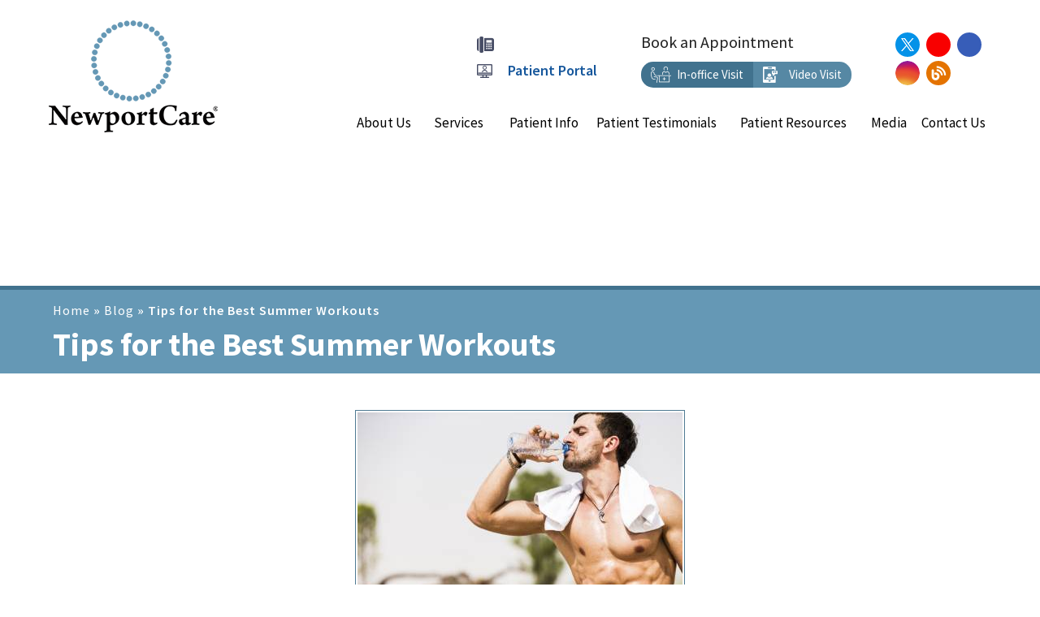

--- FILE ---
content_type: text/html; charset=UTF-8
request_url: https://www.newportbeachortho.com/blog/tips-for-the-best-summer-workouts-21352.html
body_size: 5474
content:
<!DOCTYPE html>
<html lang="en">

<head>
	<title>Tips for the Best Summer Workouts</title>
<link rel="canonical" href="https://www.newportbeachortho.com/blog/tips-for-the-best-summer-workouts-21352.html">
<meta property="og:url" content="https://www.newportbeachortho.com/blog/tips-for-the-best-summer-workouts-21352.html" />
<meta property="og:image" content="https://www.newportbeachortho.com/editor-uploads/website-785/tips-for-the-best-summer-workouts-img-1593599955.jpg" />
	<meta name="description" content="It’s okay to miss the occasional workout due to hot weather, but don’t let the summer season make you abandon your fitness goals &amp; plans. Beat the heat with these tips to ensure you get the best out of your summer workouts:">
	
	<meta property="og:title" content="Tips for the Best Summer Workouts">
<meta property="og:description" content="It’s okay to miss the occasional workout due to hot weather, but don’t let the summer season make you abandon your fitness goals &amp; plans. Beat the heat with these tips to ensure you get the best out of your summer workouts:">

<meta http-equiv="Content-Type" content="text/html; charset=UTF-8">

<meta content="SKYPE_TOOLBAR_PARSER_COMPATIBLE" name="SKYPE_TOOLBAR">

<meta name="viewport" content="width=device-width, initial-scale=1, minimum-scale=1, user-scalable=1" />

<link rel="icon" href="https://www.newportbeachortho.com/images/favicon.ico" type="image/x-icon">

<link href="https://www.newportbeachortho.com/css/ypo-style.css" rel="stylesheet" media="all" />

<link href="https://www.newportbeachortho.com/css/colorbox.css" rel="stylesheet" media="all" />

<link href="https://www.newportbeachortho.com/css/style.css" rel="stylesheet" media="all" />

<script src="https://www.newportbeachortho.com/js/jquery-3.4.1.min.js"></script>

<script src="https://www.newportbeachortho.com/js/ypo-functions.js"></script>

<script src="https://www.newportbeachortho.com/js/ypo-config.js"></script>
<script src="https://www.newportbeachortho.com/js/easy-responsive-tabs.js"></script>
<script src="https://www.newportbeachortho.com/js/responsiveslides.js"></script>

<!-- Google tag (gtag.js) -->
<script async src="https://www.googletagmanager.com/gtag/js?id=G-040JSCR9HG"></script>
<script>
window.dataLayer = window.dataLayer || [];
function gtag(){dataLayer.push(arguments);}
gtag('js', new Date());

gtag('config', 'G-040JSCR9HG');
</script>

<meta name="geo.region" content="US-CA" />
<meta name="geo.placename" content="Newport Beach" />
<meta name="geo.position" content="33.617009;-117.92944" />
<meta name="ICBM" content="33.617009, -117.92944" />

<meta name="geo.region" content="US-CA" />
<meta name="geo.placename" content="Costa Mesa" />
<meta name="geo.position" content="33.663339;-117.903317" />
<meta name="ICBM" content="33.663339, -117.903317" />

<meta name="geo.region" content="US-CA" />
<meta name="geo.placename" content="Mission Viejo" />
<meta name="geo.position" content="33.596569;-117.659405" />
<meta name="ICBM" content="33.596569, -117.659405" />

<meta name="geo.region" content="US-CA" />
<meta name="geo.placename" content="Orange" />
<meta name="geo.position" content="33.787257;-117.850309" />
<meta name="ICBM" content="33.787257, -117.850309" />

<meta name="geo.region" content="US-CA" />
<meta name="geo.placename" content="Riverside" />
<meta name="geo.position" content="33.953355;-117.396162" />
<meta name="ICBM" content="33.953355, -117.396162" />

<meta name="geo.region" content="US-CA" />
<meta name="geo.placename" content="Long Beach" />
<meta name="geo.position" content="33.769016;-118.191605" />
<meta name="ICBM" content="33.769016, -118.191605" />


<script>
  gtag('config', 'AW-854535038/6171CIKrn3UQ_ta8lwM', {
    'phone_conversion_number': '(949) 491-9991'
  });
</script>

<!-- Start cookies banner --><script defer src="https://ckm.yourpractice.online/785wVp3PzdqQkH/script.js" type="text/javascript"></script><!-- End cookies banner -->
</head>

<body class="no-sidebar">
	<div id="Accessibility">
  <div class="dfwOff">
    <ul>
      <li class="adaOn"><a href="?dfw=on" aria-label="Switch to Accessibility View" title="Accessible Tool Options"><span data-icon="&#xf29a;"></span></a></li>
      <li class="adaClose"><a href="javascript:void(0);" id="adaClose" aria-label="Hide Accessible Options">Hide</a></li>
    </ul>
  </div>
  <div class="dfwOn">
    <div class="dfwHead">Accessibility Tools</div>
    <ul>
      <li id="dfw-WhiteMode"><a href="javascript:void(0);" aria-label="Light Mode" data-icon="&#xe826;">Light Mode</a></li>
      <li id="dfw-BlackMode"><a href="javascript:void(0);" aria-label="Contrast Mode" data-icon="&#xe827;">Contrast Mode</a></li>
      <li id="dfw-GreyMode"><a href="javascript:void(0);" aria-label="Grey Mode" data-icon="&#xe81c;">Grey Mode</a></li>
      <li class="fontPlus"><a href="javascript:void(0);" aria-label="Increase Font Size" data-icon="&#xe824;">Increase Font Size</a></li>
      <li class="fontMinus"><a href="javascript:void(0);" aria-label="Decrease Font Size" data-icon="&#xe823;">Decrease Font Size</a></li>
      <li class="fontReset"><a href="javascript:void(0);" aria-label="Make Font Reset" data-icon="&#xe825;">Reset Font Default</a></li>
      <li><a href="https://www.newportbeachortho.com/accessibility.html" aria-label="More information about accessibility" accesskey="k" data-icon="&#xf29a;">Accessibility Options</a></li>
      <li class="adaOff"><a href="?dfw=off" aria-label="Reset to Normal Site View" data-icon="&#xe801;">Back to Main Site</a></li>
    </ul>
    <div class="dfwClose"><a href="javascript:void(0);" id="dfwClose" aria-label="close Accessible View">Hide</a></div>
  </div>
</div>
<!--<div class="accesibility-window">
		<div class="acc-head">Accessibility Menu</div>
		<ul>
			<li class="cursor-link"><a href="javascript:void(0);" data-icon="&#xe830;">Cursor</a></li>
			<li class="contrast-link"><a href="javascript:void(0);" data-icon="&#xe81c;">Contrast</a></li>
			<li class="bigger-text"><a href="javascript:void(0);" data-icon="&#xe82b;">Font Resize</a></li>
			<li class="desaturation-link"><a href="javascript:void(0);" data-icon="&#xe827;">Desaturate</a></li>
			<li class="hightlight-link"><a href="javascript:void(0);" data-icon="&#xe847;">Hightlight Links</a></li>
			<li class="legible-fonts"><a href="javascript:void(0);" data-icon="&#xe833;">Legible Fonts</a></li>
			<li class="reset-acc"><a href="javascript:void(0);" data-icon="&#xe825;">Reset</a></li>
		</ul>
	</div>-->


	<div id="Container">
		<header id="Header-Container" data-skip="Header">
	<div id="Header">
		<div class="table-div">
			<div class="table-cell logo">
				<a href='https://www.newportbeachortho.com/' aria-label="Newport Care"><img alt="Newport Care logo" src="https://www.newportbeachortho.com/images/newport-care-logo.png" /></a>
			</div>
			<div class="table-cell header-right">
				<div class="header-contacts flex">
					<div class="contact-L flex1">
						<ul>
							<li class="phone-h"><em class="tel1"></em></li>
							<li class="patient-h"><a href="https://my.patientfusion.com/" target="_blank" rel="nofollow">Patient Portal</a></li>
						</ul>
					</div>
					<div class="contact-M flex2">
						<div class="app-head"><a href="https://www.newportbeachortho.com/online-appointment-orthopaedic-surgeon-ca.html">Book an Appointment</a></div>
						<ul>
							<li class="ofc-h"><a href="https://www.newportbeachortho.com/contact-us-orthopaedic-surgeon-ca.html"><span></span>In-office Visit</a></li>
							<li class="video-h"><a href="https://www.newportbeachortho.com/online-video-consultation-orthopaedic-surgeon-ca.html"><span></span>Video Visit</a></li>
						</ul>
					</div>
					<div class="contact-R flex3">
						<ul class="header-SMO">
							<li class="twitter"><a href="https://twitter.com/NewportCare" target="_blank" rel="nofollow" aria-label="Follow NewportCare Medical Group  on Twitter"><img src="https://www.newportbeachortho.com/images/twitter-logo.png" style="padding: 0px 0px 3px 0px;"><span>Twitter</span></a></li>
							<li class="youtube"><a href="https://www.youtube.com/user/NewportCareOrtho" target="_blank" rel="nofollow" aria-label="Subscribe NewportCare Medical Group  on YouTube" data-icon="&#xf167;"><span>YouTube</span></a></li>
							<li class="facebook"><a href="https://www.facebook.com/pages/Newport-Care-Orthopaedic-Spine-Center/287471421396554" target="_blank" rel="nofollow" aria-label="Follow NewportCare Medical Group  on Facebook" data-icon="&#xf09a;"><span>Facebook</span></a></li>
							<li class="instagram"><a href="https://www.instagram.com/newportcare/" target="_blank" rel="nofollow" aria-label="Follow NewportCare Medical Group  on Instagram" data-icon="&#xf16d;"><span>Instagram</span></a></li>
							<li class="blog"><a href="https://www.newportbeachortho.com/blog.html" aria-label="Follow NewportCare Medical Group  on Blog"><span>Blog</span></a></li>
						</ul>
					</div>
				</div>
				<nav id="Menu-Container" data-skip="Menu">
					<div id="Main-Menu">
						<ul class="menu">
							<li class="menu-home"><a href="https://www.newportbeachortho.com/" accesskey="h" data-icon="&#xe801;"><span>Home</span></a></li>
							<li class="menu-about"><a href="https://www.newportbeachortho.com/about-us-orthopaedic-surgeon-ca.html" accesskey="u"><span>About Us</span></a>
								<ul>
									<li><a href="https://www.newportbeachortho.com/newport-care-medical-group-orthopaedic-surgeon-ca.html">NewportCare Medical Group</a></li>
									<li><a href="https://www.newportbeachortho.com/spine.html">The Spine Institute</a></li>
									<li><a href="https://www.newportbeachortho.com/concierge-level-care-orthopaedic-surgeon-ca.html">What is Concierge Level Care?</a></li>
									<li><a href="https://www.newportbeachortho.com/orthopaedic-surgeons-orange-county-orthopaedic-surgeon-ca.html">Our Physicians</a></li>
									<li><a href="https://www.newportbeachortho.com/staff-orthopaedic-surgeon-ca.html">Staff</a></li>
									<li><a href="https://www.newportbeachortho.com/gallery-orthopaedic-surgeon-ca.html">Photo Gallery</a></li>
								</ul>
							</li>
							<li class="menu-services"><a href="https://www.newportbeachortho.com/services-orthopaedic-surgeon-ca.html" accesskey="s"><span>Services</span></a></li>
							<li class="menu-patient"><a href="https://www.newportbeachortho.com/patient-education-videos-orthopaedic-surgeon-ca.html" accesskey="i"><span>Patient Info</span></a>
								<ul>
									<li><a href="https://www.newportbeachortho.com/patient-education-videos-orthopaedic-surgeon-ca.html">Patient Education Videos</a></li>
									<li><a href="https://www.newportbeachortho.com/arthritis-orthopaedic-surgeon-ca.html">Arthritis</a></li>
									<li><a href="https://www.newportbeachortho.com/first-visit-orthopaedic-surgeon-ca.html">First Visit</a></li>
									<li><a href="https://www.newportbeachortho.com/prp-therapy-orthopaedic-surgeon-ca.html">PRP Therapy</a></li>
									<li><a href="https://www.newportbeachortho.com/conditions-and-procedures-orthopaedic-surgeon-ca.html">Conditions &amp; Procedures</a> </li>
									<li><a href="https://www.newportbeachortho.com/diagnostic-tests-orthopaedic-surgeon-ca.html">Diagnostic Tests</a></li>
									<li><a href="https://www.newportbeachortho.com/out-of-town-patients-orthopaedic-surgeon-ca.html">Out of Town Patients</a></li>
									<li><a href="https://www.newportbeachortho.com/preparing-for-surgery-procedure-orthopaedic-surgeon-ca.html">Preparing for Surgery &amp; Procedure</a></li>
									<li><a href="https://www.newportbeachortho.com/fractures-and-trauma-orthopaedic-surgeon-ca.html">Fractures &amp; Trauma</a></li>
									<li><a href="https://www.newportbeachortho.com/protocols-orthopaedic-surgeon-ca.html">Protocols</a></li>
									<li><a href="https://www.newportbeachortho.com/arthroscopic-surgery-orthopaedic-surgeon-ca.html">Arthroscopic Surgery</a></li>
									<li><a href="https://www.newportbeachortho.com/useful-links-orthopaedic-surgeon-ca.html">Useful Links</a></li>
								</ul>
							</li>
							<li class="menu-testimonials"><a href="https://www.newportbeachortho.com/patient-testimonials-orthopaedic-surgeon-ca.html"  accesskey="t"><span>Patient Testimonials</span></a></li>
							<li class="menu-first"><a href="https://www.newportbeachortho.com/patient-resources-orthopaedic-surgeon-ca.html" accesskey="r"><span>Patient Resources</span></a>
								<ul>
									<li><a href="https://www.newportbeachortho.com/online-appointment-orthopaedic-surgeon-ca.html">Online Appointment</a></li>
									<li><a href="https://www.newportbeachortho.com/patient-forms-orthopaedic-surgeon-ca.html">Patient Forms</a></li>
									<li><a href="https://www.newportbeachortho.com/online-video-consultation-orthopaedic-surgeon-ca.html">Video Consultation</a></li>
									<li><a href="https://www.newportbeachortho.com/billing-request-form-orthopaedic-surgeon-ca.php">Medical Record Request</a></li>
									<li><a href="https://www.newportbeachortho.com/general-appointment-orthopaedic-surgeon-ca.html">General Appointment</a></li>
									<li><a href="https://www.newportbeachortho.com/payment-orthopaedic-surgeon-ca.php">Online Payment</a></li>
									<li><a href="https://www.newportbeachortho.com/insurances-orthopaedic-surgeon-ca.html">Insurances</a></li>
									<li><a href="https://my.patientfusion.com/" target="_blank" rel="nofollow">Patient Portal</a></li>
									<li><a href="https://www.newportbeachortho.com/medication-refills-orthopaedic-surgeon-ca.html">Medication Refills</a></li>
									<li><a href="https://appointments.yourpractice.online/patient/login/?p_id=dXEvZzI3dDJnV1BSNUhLZVViTjZmdz09" target="_blank">Patient Login</a></li>
									<!-- <li><a href="/newportcare-cash-prices-orthopaedic-surgeon-ca.html">Pre-Pay Rates</a></li> -->
									<li><a href="https://www.newportbeachortho.com/faqs-orthopaedic-surgeon-ca.html">FAQs</a></li>
									
									<!--<li><a href="https://www.newportcare.org/" target="_blank">Pharmacy</a></li>-->
									<!--<li><a href="javascript:void(0);">&nbsp;</a></li>-->
								</ul>
							</li>
							<li class="menu-media"><a href="https://www.newportbeachortho.com/blog.html" accesskey="m"><span>Media</span></a>
								<ul>
									<li><a href="https://www.newportbeachortho.com/blog.html">Blog</a></li>
									<li><a href="https://www.newportbeachortho.com/healthcare-news-pl709.html">Healthcare News</a></li>
                                    <li><a href="https://www.newportbeachortho.com/videos-orthopaedic-surgeon-ca.html">Videos</a></li>
								</ul>
							</li>
							<li class="menu-contact"><a href="https://www.newportbeachortho.com/contact-us-orthopaedic-surgeon-ca.html" accesskey="c"><span>Contact Us</span></a></li>
						</ul>
					</div>
					<div id="Mobile-Menu">
						<div class="toggleMenu"><a href="javascript:void(0);"><span data-icon="&#xf0c9;" class="nodisplay">Menu</span></a></div>
						<div class="Wrapper"></div>
					</div>
				</nav>
			</div>
		</div>
	</div>
</header>
		<div id="Banner-Container-S">
			<div id="Navigation-main">
				<div class="navigation"><a href="https://www.newportbeachortho.com/">Home</a> &raquo; <a href='https://www.newportbeachortho.com/blog.html'>Blog</a> &raquo; Tips for the Best Summer Workouts</div>
				<h1>Tips for the Best Summer Workouts</h1></div>
		</div>
		<div id="Content-Container" data-skip="Content">
			<div id="Content-Main">
				<div class="table-div">
					<div id="Content" class="table-cell">
						<article class="textMain ypocms NONYPOContent">
							<div class="blogMain"><div class="blog-post-container"><span style="display:none !important;">Tips for the Best Summer Workouts</span><div class="post-meta-entry"><span class="meta-date"><strong>Posted on<span class="blogcolon">:</span></strong> 01-Jul-2020</span></div><div class="post-featured-image" style="float:left; margin: 18px 10px 10px 0;"><img src="https://www.newportbeachortho.com/blog-post-images/client-782/website-785/tips-for-the-best-summer-workouts-213521593600123.jpg" alt="Tips for the Best Summer Workouts" ></div><div class="detailed-post-content"><p class="img-c"><img alt="tips for the Best Summer Workouts" src="https://www.newportbeachortho.com/editor-uploads/website-785/tips-for-the-best-summer-workouts-img-1593599955.jpg" /></p>

<p>It&rsquo;s okay to miss the occasional workout due to hot weather, but don&rsquo;t let the summer season make you abandon your fitness goals &amp; plans. Beat the heat with these tips to ensure you get the best out of your summer workouts:&nbsp;</p>

<p>1. Give yourself time to get acclimated to the hot weather conditions. It may take a week or two to get used to the heat and perform your workouts at your usual level of intensity. &nbsp;&nbsp;<br />
&nbsp;<br />
2. Avoid working out in the hottest time of the day. Take advantage of the cool weather by exercising early in the morning or late in the evening.&nbsp;<br />
&nbsp;<br />
3. Consider splitting up workouts. Summer isn&rsquo;t the best time for long workouts. If you are working out with weights, perhaps workout your upper body one day and lower body the next day.&nbsp;<br />
&nbsp;<br />
4. Stay well hydrated. Always keep a bottle of water or a healthy sports drink near you while working out so you can replenish fluids and electrolytes lost through sweating to prevent muscle cramps or dehydration.&nbsp;<br />
&nbsp;<br />
5. Wear light colored comfortable clothing. Heavy, tight-fitting, dark-colored clothing will absorb more heat, drain your energy, and may prevent you from completing your workout. Loose, lightweight clothing will help you stay cool and put more effort into your training.&nbsp;<br />
&nbsp;<br />
6. Protect your skin from sun damage. Be sure to apply a sunscreen lotion before exercising outdoors. If your outdoor activities last longer than an hour or two, you should reapply the lotion.&nbsp;<br />
&nbsp;<br />
7. Avoid overexerting yourself. Whether it&#39;s exercising, sports, or any physical activity in the summertime; never go to the point of where you feel dizzy or sick. Stop your activity immediately if you begin to feel this way and call it a day to allow your body to fully recover rather than risk a serious sun stroke.</p>

<p>Of note, it is a good idea to get checked up by your doctor before starting a new workout program especially if you have a medical condition or have not exercised in a while.</p>

<p><em>NewportCare Medical Group is a comprehensive specialty group located in Newport Beach, California specializing in advanced non-surgical and surgical treatments for a wide range of orthopedic conditions.</em></p></div></div></div>
						</article>
					</div>
				</div>
			</div>
		</div>
		<div id="Credibility-container" data-skip="Credibility Logos">
	<div id="Credibility-main">
		<ul>
			<li>
				<a href="https://www.aaos.org/Default.aspx?ssopc=1" target="_blank" rel="nofollow"><img src="https://www.newportbeachortho.com/images/aaos-logo.jpg" alt="American Academy of Orthopedic Surgeons" /></a>
			</li>
			<li>
				<a href="https://www.sportsmed.org/aossmimis" target="_blank" rel="nofollow"><img src="https://www.newportbeachortho.com/images/aossm-logo.jpg" alt="American Orthopaedic Society for Sports Medicine" /></a>
			</li>
			<li>
				<a href="https://www.aana.org/aanaimis/" target="_blank" rel="nofollow"><img src="https://www.newportbeachortho.com/images/aana-logo.jpg" alt="Arthroscopy Association of North America" /></a>
			</li>
			<li>
				<a href="https://www.nass.org/" target="_blank" rel="nofollow"><img src="https://www.newportbeachortho.com/images/nass-logo.jpg" alt="National Association of Secretaries of State" /></a>
			</li>
			<li>
				<a href="https://www.apma.org/" target="_blank" rel="nofollow"><img src="https://www.newportbeachortho.com/images/apma-logo.jpg" alt="American Podiatric Medical Association" /></a>
			</li>
		</ul>
	</div>
</div>
		<footer id="Footer-Container" data-skip="Footer">
	<div id="Footer">
		<div class="sign-up-foot">Sign Up for Updates
		<div class="email-subscribe"><script src="https://forms.yourpractice.online/Lqn21l5mDN96DYnUS_qMG42hEHlydJf2Y3sQtezDQUs/"></script></div></div>
		<div class="quick-links"><span>Quick Links : </span><a href="https://www.newportbeachortho.com/online-video-consultation-orthopaedic-surgeon-ca.html">Video Visit</a> | <a href="https://my.patientfusion.com/" target="_blank" rel="nofollow"> Patient Portal</a> | <a href="https://www.newportbeachortho.com/patient-resources-orthopaedic-surgeon-ca.html">Resources</a> | <a href="https://www.newportbeachortho.com/patient-education-videos-orthopaedic-surgeon-ca.html">Education</a> | <a href="https://appointments.yourpractice.online/login-register/?p_id=dXEvZzI3dDJnV1BSNUhLZVViTjZmdz09" target="_blank">Doctor Login</a><div class="site-links"><a href="https://www.newportbeachortho.com/" target="_blank">NewportCare Medical Group</a> | <a href="https://www.southerncaliforniaspinesurgery.com/" target="_blank">Spinal Surgery</a> | <a href="https://www.southerncaliforniatotaljointreplacement.com/" target="_blank">Joint Replacement</a> | <a href="https://www.southerncaliforniafootandankle.com/" target="_blank">Foot &amp; Ankle Surgery</a> | <a href="https://www.newportbeachortho.com/mens-health-newport-care" target="_blank">Men's Health</a> | <a href="https://www.neilenbenvegnumd.com/" target="_blank">Dr. Neilen Benvegnu</a></div></div>
		<div class="foot-links">
			<p><a href="https://www.newportbeachortho.com/">Home</a> | <a href="https://www.newportbeachortho.com/disclaimer.html">Disclaimer</a> | <a href="https://www.newportbeachortho.com/privacy.html">Privacy</a> | <a href="https://www.newportbeachortho.com/sitemap.html">Sitemap</a> | <a href="https://www.newportbeachortho.com/feedback.html">Feedback</a> | <a href="https://www.newportbeachortho.com/tell-a-friend.html">Tell a Friend</a> | <a href="https://www.newportbeachortho.com/contact-us-orthopaedic-surgeon-ca.html">Contact Us</a> | <a href="https://www.newportbeachortho.com/accessibility-statement.php">Accessibility Statement</a> | <a href="https://www.newportbeachortho.com/open-payments-database.html">Open Payments Database</a></p>
		</div>
		<div class="copyright">
			<h2><a href="https://goo.gl/maps/hdmNgQCGUuTFHZiR9" target="_blank" rel="nofollow">&copy; NewportCare Medical Group 441 Old Newport Boulevard Newport Beach, CA</a></h2></div>
		<div class="ypo-logo">
			<a href="https://www.yourpracticeonline.net/" target="_blank"><img alt="Your Practice Online" src="https://www.newportbeachortho.com/images/ypo-logo.png" /></a>
		</div>
	</div>
</footer>
 <!--Start of Tawk.to Script-->
        <script>
            var Tawk_API = Tawk_API || {},
                Tawk_LoadStart = new Date();
            (function () {
                var s1 = document.createElement("script"),
                    s0 = document.getElementsByTagName("script")[0];
                s1.async = true;
                s1.src = 'https://embed.tawk.to/5901fb9d64f23d19a89af919/default';
                s1.charset = 'UTF-8';
                s1.setAttribute('crossorigin', '*');
                s0
                    .parentNode
                    .insertBefore(s1, s0);
            })();
        </script>
        <!--End of Tawk.to Script-->
<script src="https://www.newportbeachortho.com/js/responsiveslides.js"></script>
<script src="https://www.newportbeachortho.com/js/jquery.flexisel.js"></script>
<script src="https://www.newportbeachortho.com/js/functions.js"></script>
<script src="https://www.newportbeachortho.com/js/jquery.colorbox.js"></script>
<script src="https://www.newportbeachortho.com/js/animation-aos.js"></script>
	</div>
</body>

</html>

--- FILE ---
content_type: text/css
request_url: https://www.newportbeachortho.com/css/style.css
body_size: 24565
content:
/* ----- Fonts CSS ----- */

@font-face {
    font-family: 'fontello';
    src: url('fonts/fontello.eot');
    src: url('fonts/fontello.eot#iefix') format('embedded-opentype'), url('fonts/fontello.woff') format('woff'), url('fonts/fontello.ttf') format('truetype'), url('fonts/fontello.svg#fontello') format('svg');
    font-weight: normal;
    font-style: normal;
}


/* ---------- Theme CSS ---------- */

#Map-container,
#Service-container,
#Provider-container,
#Credibility-container,
#Patient-container,
#Follow-container,
#Blog-container,
#Instagram_Bio_Container {
    width: 100%;
    margin: 0px;
    padding: 0px;
    position: relative;
}

#Accessibility,
#Header,
#Banner,
#Content-Main,
#Footer,
#Main-Menu,
#Mobile-Menu,
#Service-main,
#Provider-main,
#Credibility-main,
#Patient-main,
#Follow-main,
#Blog-main,
#Map-main,
#Navigation-main,
#Instagram_Bio_Intra {
    max-width: 1170px;
    min-width: 300px;
    margin: 0px auto;
    padding: 0px;
    position: relative;
}

#Instagram_Bio_Container {
    background: #5688a4;
    height: 750px;
}

#Instagram_Bio_Container #Instagram_Bio_Intra {
    padding: 60px 5px;
    text-align: center;
}

#Instagram_Bio_Container .logo {
    margin: 30px auto;
    display: block !important;

}

#Instagram_Bio_Container .logo img {
    background: #fff;
    border-radius: 10px;
    padding: 10px;
}

#Instagram_Bio_Container .links {
    max-width: 650px;
    margin: 20px auto;
    display: inline-block;
    width: 100%;
}

#Instagram_Bio_Container .header-SMO {
    text-align: center;
}

#Instagram_Bio_Container .links li {
    margin: 8px auto;
    display: inline-block;
    width: 100%;
    animation: coming_left_to_right;
    animation-timing-function: linear;
}

#Instagram_Bio_Container .links li a {
    position: relative;
    background: #fff;
    display: block;
    width: 100%;
    height: auto;
    border-radius: 6px;
    padding: 15px 65px;
    font: 400 24px/30px 'Source Sans Pro', sans-serif;
    color: #5688a4;
}

#Instagram_Bio_Container .links li a::before {
    content: '';
    position: absolute;
    background: url('../images/instagram-bio-link-sprite.png') no-repeat center top;
    width: 53px;
    height: 42px;
    left: 10px;
    top: 50%;
    transform: translate(0, -50%);
}

#Instagram_Bio_Container .links li.visit a::before {

    background-position: 0 2px;

}

#Instagram_Bio_Container .links li.appointment a::before {
    background-position: 0 -74px;
}

#Instagram_Bio_Container .links li.blog a::before {
    background-position: 0 -152px;
}
.video-lists{
    text-align: center;
}

.video-lists li {
    display: inline-block;
    width: 24%;
    text-align: center;
    background: none !important;
    vertical-align: top;
}
.video-lists li h2 {
   font: bold 18px/26px 'Source Sans Pro', sans-serif;
    padding: 5px 0;
    min-height: 74px;
    vertical-align: top;
}

.video-lists li::before{
    content: none !important;
}

/* ADA */
.sun-div {
    z-index: 99999999 !important;
}

.adaOn span {
    background: #003263;
    color: #fff;
    border-radius: 50%;
}


/* Scroller CSS */

#Scroller a {
    background: #fff;
    border: 2px solid #000;
    color: #000;
    border-radius: 50%;
}


/* Header CSS */

#Header {
    min-height: 150px;
}

#Header .table-div {
    padding: 0 5px;
}

.table-cell.logo {
    width: 320px;
    padding-top: 25px;
}

.header-contacts {
    text-align: right;
    padding-top: 40px;
    margin-bottom: 16px;
    -webkit-transition: all 500ms ease-in-out;
    -moz-transition: all 500ms ease-in-out;
    -ms-transition: all 500ms ease-in-out;
    -o-transition: all 500ms ease-in-out;
    transition: all 500ms ease-in-out;
}

.contact-L,
.contact-M,
.contact-R {
    display: inline-block;
    vertical-align: top;
}

.contact-L li {
    font: 700 18px/22px 'Source Sans Pro', sans-serif;
    padding: 2px 0 0 38px;
    position: relative;
    text-align: left;
    margin-bottom: 10px;
}

.contact-L li::before {
    left: 0;
    top: 5px;
    position: absolute;
    width: 21px;
    height: 21px;
    content: '';
    background: url(/images/sprite.png) no-repeat scroll 0 0;
}

.contact-L .phone-h em {
    font-style: normal;
}

.contact-L li a {
    color: #16579c;
}

.contact-L li a:hover {
    color: #6598b5;
}

.contact-L .patient-h {
    font-weight: 600;
}

.contact-L .phone-h::before {
    background-position: 0 0;
}

.contact-L .patient-h::before {
    background-position: -30px 0;
    top: inherit;
    bottom: -2px;
}

.contact-M {
    margin: 0 50px;
}

.contact-M .app-head {
    font: 400 20px/24px 'Source Sans Pro', sans-serif;
    text-align: left;
    margin-bottom: 12px;
}

.contact-M .app-head a {
    color: #202020;
}

.contact-M .app-head a:hover {
    color: #487793;
}

.contact-M ul {
    font-size: 0;
}

.contact-M li {
    font: 400 15px/20px 'Source Sans Pro', sans-serif;
    text-align: left;
    display: inline-block;
    vertical-align: top;
}

.contact-M li a {
    color: #fff;
    display: block;
    padding: 6px 12px;
}

.contact-M li a:hover {
    color: #d3e1e9;
}

.contact-M li.ofc-h {
    background: #41728e;
    border-radius: 15px 0 0 15px;
}

.contact-M li.video-h {
    background: #5688a4;
    border-radius: 0px 15px 15px 0px;
}

.contact-M li span {
    float: left;
    width: 26px;
    height: 21px;
    margin-right: 6px;
    background: url(/images/sprite.png) no-repeat scroll 0 0;
}

.contact-M li.ofc-h span {
    background-position: -60px 0;
}

.contact-M li.video-h span {
    background-position: -90px 0;
}

.contact-R {
    width: 118px;
}

.header-SMO {
    width: 100%;
    text-align: left;
}

.header-SMO li {
    display: inline-block;
    width: 30px;
    height: 30px;
    border-radius: 50%;
    text-align: center;
    vertical-align: top;
    margin: 0 4px 5px 0;
    -webkit-transition: all .1s ease-in-out;
    -moz-transition: all .1s ease-in-out;
    -ms-transition: all .1s ease-in-out;
    -o-transition: all .1s ease-in-out;
    transition: all .1s ease-in-out;
}

.header-SMO li:hover {
    -webkit-transform: scale(1.1);
    -moz-transform: scale(1.1);
    -ms-transform: scale(1.1);
    -o-transform: scale(1.1);
    transform: scale(1.1);
}

.header-SMO li a {
    width: 100%;
    height: 100%;
    display: block;
    padding-top: 5px;
}

.header-SMO li a::before {
    color: #fff;
    font-size: 17px;
}

.header-SMO li.twitter {
    background: #0492e8;
}

.header-SMO li.youtube {
    background: #f80000;
}

.header-SMO li.facebook {
    background: #375db8;
}

.header-SMO li.instagram {
    background: url(/images/instagram-bg.png) no-repeat scroll 0 0;
}

.header-SMO li.blog {
    background: #e47300 url(/images/blog-icon.png) no-repeat scroll center center;
}

.header-SMO li span {
    display: none;
}


/*Sticky header CSS*/

header.stickyHeader.stickyAnimate #Header {
    min-height: 120px;
}

.table-cell.logo img {
    width: 208px;
    -webkit-transition: all .5s ease-in-out;
    -moz-transition: all .5s ease-in-out;
    -ms-transition: all .5s ease-in-out;
    -o-transition: all .5s ease-in-out;
    transition: all .5s ease-in-out;
}

header.stickyHeader.stickyAnimate .table-cell.logo img {
    width: 165px;
}

header.stickyHeader.stickyAnimate {
    background: rgba(255, 255, 255, .9);
    border-bottom: 1px solid #ccc;
    z-index: 9999999;
}

header.stickyHeader.stickyAnimate .table-cell.logo {
    width: 177px;
    padding-top: 10px;
    padding-bottom: 6px;
}

header.stickyHeader.stickyAnimate .table-cell.header-right {
    width: 75%;
}

header.stickyHeader.stickyAnimate .header-contacts {
    padding-top: 13px;
    margin-bottom: 4px;
}

header.stickyHeader.stickyAnimate.stickyUp {
    top: -86px !important;
}

header.stickyHeader.stickyAnimate.stickyUp .table-cell.logo {
    padding-top: 90px;
    -webkit-padding-before: 90px;
}

header.stickyHeader.stickyAnimate.stickyUp .table-cell.logo img {
    width: 136px;
}

header.stickyHeader.stickyAnimate.stickyUp #Menu-Container {
    margin-top: 53px;
    -webkit-margin-before: 34px;
}


/* Menu CSS */

.menu {
    text-align: center;
}

.menu li {
    font: 400 17px/22px 'Source Sans Pro', sans-serif;
    height: 50px;
    color: #fff;
    -webkit-transition: all .5s ease-in-out;
    -moz-transition: all .5s ease-in-out;
    -ms-transition: all .5s ease-in-out;
    -o-transition: all .5s ease-in-out;
    transition: all .5s ease-in-out;
}

.menu li a {
    padding: 14px 0px;
    color: #000000;
}

.menu ul li a {
    padding: 10px 15px 10px 40px;
}

.menu li a:hover {
    color: #5688a4;
}

.menu li span {
    height: 0;
    -webkit-transition: all .3s ease-in-out;
    -moz-transition: all .3s ease-in-out;
    -ms-transition: all .3s ease-in-out;
    -o-transition: all .3s ease-in-out;
    transition: all .3s ease-in-out;
}

.menu li:hover span {
    border-bottom: 5px solid #474d65;
    padding-bottom: 8px;
    height: 100%;
}

.menu li li {
    background: rgba(72, 120, 147, 0.9) url(/images/menu-li-arrow.png) no-repeat scroll 16px 18px;
    border-bottom: 1px solid #0d2b3c;
    width: 270px;
}

.menu li li:hover {
    background: rgba(22, 87, 156, 0.9) url(/images/menu-li-arrow.png) no-repeat scroll 16px 18px;
}

.menu li li a,
.menu li li:hover a {
    color: #fff;
}

.menu-home {
    width: 50px;
    font-size: 0px !important;
}

.menu-home a::before {
    font-size: 20px;
}

.menu-home a {
    width: 100%;
    height: 100%;
}

.menu-home a::before {
    vertical-align: top;
    margin: auto;
}

.menu-home span {
    vertical-align: middle;
}

.toggleMenu {
    font: 400 16px/30px 'Source Sans Pro', sans-serif;
}

.Wrapper {
    font: 400 15px/22px 'Source Sans Pro', sans-serif;
    background: #16579c;
}

.menu-about {
    width: 10%;
}

.menu-services {
    width: 12%;
}

.menu-patient {
    width: 13%;
}

.menu-testimonials {
    width: 20%;
}

.menu-first {
    width: 20%;
}

.menu-media {
    width: 8%;
}

.menu-media li {
    width: 176px !important;
}

.menu-contact {
    width: 11%;
}

.menu-patient ul,
.menu-first ul {
    width: 570px !important;
}

.menu-patient ul,
.menu-first ul {
    font-size: 0;
    text-align: left;
}

.menu-patient ul li,
.menu-first ul li {
    display: inline-block;
    width: 54%;
    vertical-align: top;
    font: 400 17px/22px 'Source Sans Pro', sans-serif;
}

.menu-first ul li {
    width: 45%;
}

.menu-first ul {
    left: -96px;
}

.menu-patient ul li:nth-child(odd) {
    width: 42%;
}


/* Home Banner CSS */

#Banner-Container,
#Banner-Container-S {
    margin-top: 176px;
}

#Banner-Container #Banner {
    height: 551px;
}

#Banner-Container .banner1 {
    background: url(/images/banner1-m.jpg) no-repeat center top;
}

#Banner-Container .banner1 .theme-L {
    background: url(/images/banner1-l.jpg) no-repeat right top;
}

#Banner-Container .banner1 .theme-R {
    background: url(/images/banner1-r.jpg) no-repeat left top;
}

#Banner-Container .banner2 {
    background: url(/images/banner2-m.jpg) no-repeat center top;
}

#Banner-Container .banner2 .theme-L {
    background: url(/images/banner2-l.jpg) no-repeat right top;
}

#Banner-Container .banner2 .theme-R {
    background: url(/images/banner2-r.jpg) no-repeat left top;
}

#Banner-Container .banner3 {
    background: url(/images/banner3-m.jpg) no-repeat center top;
}

#Banner-Container .banner3 .theme-L {
    background: url(/images/banner3-l.jpg) no-repeat right top;
}

#Banner-Container .banner3 .theme-R {
    background: url(/images/banner3-r.jpg) no-repeat left top;
}

#Banner-Container .banner4 {
    background: url(/images/banner4-m.jpg) no-repeat center top;
}

#Banner-Container .banner4 .theme-L {
    background: url(/images/banner4-l.jpg) no-repeat right top;
}

#Banner-Container .banner4 .theme-R {
    background: url(/images/banner4-r.jpg) no-repeat left top;
}

#Banner-Container .banner5 {
    background: url(/images/banner5-m.jpg) no-repeat center top;
}

#Banner-Container .banner5 .theme-L {
    background: url(/images/banner5-l.jpg) no-repeat right top;
}

#Banner-Container .banner5 .theme-R {
    background: url(/images/banner5-r.jpg) no-repeat left top;
}

#Banner-Container .banner6 {
    background: url(/images/banner6-m.jpg) no-repeat center top;
}

#Banner-Container .banner6 .theme-L {
    background: url(/images/banner6-l.jpg) no-repeat right top;
}

#Banner-Container .banner6 .theme-R {
    background: url(/images/banner6-r.jpg) no-repeat left top;
}


/* Subpage Banner CSS */

#Banner-Container-S {
    background: #6598b5;
    border-top: 5px solid #41728e;
}


/* Banner Content CSS */

.Banner-Tabs {
    bottom: 35px;
    width: 25px;
}

.Banner-Tabs li {
    display: inherit;
    height: 4px;
    margin-bottom: 4px;
    -webkit-transition: all .5s ease-in-out;
    -moz-transition: all .5s ease-in-out;
    -ms-transition: all .5s ease-in-out;
    -o-transition: all .5s ease-in-out;
    transition: all .5s ease-in-out;
    float: right;
}

.Banner-Tabs li.Banner_here {
    width: 25px;
}

.banner-content {
    position: absolute;
    left: 0%;
    top: 42%;
    padding: 15px;
    text-align: center;
    width: 100%;
}

.banner-head {
    font: 700 75px/80px 'Source Sans Pro', sans-serif;
    color: #fff;
}

.banner-content p {
    font: 600 35px/40px 'Source Sans Pro', sans-serif;
    color: #fff;
    letter-spacing: 1px;
    position: relative;
    /*top: -30px;*/
    display: block;
}
.after{
    display: none;
}
/*Banner Animation*/
@-webkit-keyframes fadeInUp {
    from {
        opacity: 0;
        -webkit-transform: translate3d(0, 100%, 0);
        transform: translate3d(0, 100%, 0);
    }

    to {
        opacity: 1;
        -webkit-transform: translate3d(0, 0, 0);
        transform: translate3d(0, 0, 0);
    }
}

@keyframes fadeInUp {
    from {
        opacity: 0;
        -webkit-transform: translate3d(0, 100%, 0);
        transform: translate3d(0, 100%, 0);
    }

    to {
        opacity: 1;
        -webkit-transform: translate3d(0, 0, 0);
        transform: translate3d(0, 0, 0);
    }
}

.Banner_on .fadeInUp {
    -webkit-animation-name: fadeInUp;
    animation-name: fadeInUp;
}

.animated {
    -webkit-animation-duration: 1s;
    animation-duration: 1s;
    -webkit-animation-fill-mode: both;
    animation-fill-mode: both;
}

.animated.infinite {
    -webkit-animation-iteration-count: infinite;
    animation-iteration-count: infinite;
}

.animated.delay-1s {
    -webkit-animation-delay: 1s;
    animation-delay: 1s;
}

.animated.delay-2s {
    -webkit-animation-delay: 2s;
    animation-delay: 2s;
}

.animated.delay-3s {
    -webkit-animation-delay: 3s;
    animation-delay: 3s;
}

.animated.delay-4s {
    -webkit-animation-delay: 4s;
    animation-delay: 4s;
}

.animated.delay-5s {
    -webkit-animation-delay: 5s;
    animation-delay: 5s;
}

.animated.fast {
    -webkit-animation-duration: 800ms;
    animation-duration: 800ms;
}

.animated.faster {
    -webkit-animation-duration: 500ms;
    animation-duration: 500ms;
}

.animated.slow {
    -webkit-animation-duration: 2s;
    animation-duration: 2s;
}

.animated.slower {
    -webkit-animation-duration: 3s;
    animation-duration: 3s;
}
.gdpCookie, .gdp_popup p{
/*font-family: 'fontello' !important;	
	font-size: 16px !important;*/
	font: 400 17px/22px 'Source Sans Pro', sans-serif !important;
}
/*.cookie-content {
	font: 400 17px/22px 'Source Sans Pro', sans-serif;
}*/

@media (print),
(prefers-reduced-motion) {
    .animated {
        -webkit-animation: unset !important;
        animation: unset !important;
        -webkit-transition: none !important;
        transition: none !important;
    }
}

/*Service CSS*/

#Service-main {
    background: url(/images/service-bg.jpg) repeat scroll left top;
    padding: 72px 0 70px 0;
}

#Service-main .theme-L {
    background: #4f7c93;
}

#Service-main .theme-R {
    background: #f3f4f8;
}

.service-head {
    text-transform: uppercase;
    font: 700 60px/65px 'Source Sans Pro', sans-serif;
    color: #fff;
    text-align: center;
    letter-spacing: 5px;
    margin-bottom: 40px;
}

.service-head span {
    color: #507b93;
}

.serv-mark {
    font: 700 54px/60px 'Source Sans Pro', sans-serif;
    text-transform: uppercase;
    position: absolute;
    left: -218px;
    top: 366px;
    color: #598299;
    letter-spacing: 8px;
    width: 460px;
    height: 42px;
    -webkit-transform: rotate(-90deg);
    -moz-transform: rotate(-90deg);
    -ms-transform: rotate(-90deg);
    -o-transform: rotate(-90deg);
    transform: rotate(-90deg);
}

.service-wrap {
    position: relative;
    height: 558px;
}

.service-wrap #Slider2 {
    width: 50%;
    float: right;
    position: relative;
    z-index: 99999;
}

.service-text {
    float: right;
    position: relative;
    width: 342px;
    min-height: 520px;
}

.serv-caption {
    text-transform: uppercase;
    font: 600 45px/50px 'Source Sans Pro', sans-serif;
    color: #474d65;
    position: relative;
    padding-bottom: 35px;
    margin-bottom: 30px;
}

.serv-caption span {
    display: block;
}

.serv-caption::before {
    position: absolute;
    left: 0;
    bottom: 0;
    width: 77px;
    height: 5px;
    background: #474d65;
    content: '';
}

.service-text p {
    font: 300 18px/30px 'Source Sans Pro', sans-serif;
    color: #242424;
}

.serv-more {
    width: 128px;
    border-radius: 20px;
    background: #16579c;
    text-align: center;
    text-transform: uppercase;
    font: 300 16px/16px 'Source Sans Pro', sans-serif;
    -webkit-transition: all .5s ease-in-out;
    -moz-transition: all .5s ease-in-out;
    -ms-transition: all .5s ease-in-out;
    -o-transition: all .5s ease-in-out;
    transition: all .5s ease-in-out;
    margin-top: 40px;
    position: absolute;
    bottom: 0px;
}

.serv-more a {
    display: block;
    padding: 12px 0;
    color: #fff;
}

.serv-more:hover {
    background: #507b93;
}

.service-text .serv-image {
    position: absolute;
    left: -426px;
    top: 70px;
    content: '';
    width: 376px;
    height: 392px;
    z-index: 6;
}

.serv-ortho .service-text .serv-image {
    background: url(/images/serv-ortho-icon.png) repeat scroll left top;
}

.serv-spinal .service-text .serv-image {
    background: url(/images/serv-spinal-icon.png) repeat scroll left top;
}

.serv-total .service-text .serv-image {
    background: url(/images/serv-total-joint-icon.png) repeat scroll left top;
}

.serv-pain .service-text .serv-image {
    background: url(/images/serv-pain-management-icon.png) repeat scroll left top;
}

.serv-rehab .service-text .serv-image {
    background: url(/images/serv-rehabilation-icon.png) repeat scroll left top;
}

.serv-non .service-text .serv-image {
    background: url(/images/serv-non-surgical-icon.png) repeat scroll left top;
}

.serv-urgent .service-text .serv-image {
    background: url(/images/serv-urgent-care-icon.png) repeat scroll left top;
}

.serv-sports .service-text .serv-image {
    background: url(/images/serv-sports-medicine-icon.png) repeat scroll left top;
}

.serv-podiatory .service-text .serv-image {
    background: url(/images/serv-podiatory-icon.png) repeat scroll left top;
}

.serv-concierge .service-text .serv-image {
    background: url(/images/serv-concierge-icon.png) repeat scroll left top;
}

.serv-men .service-text .serv-image {
    background: url(/images/serv-men-icon.png) repeat scroll left top;
}

.serv-nclife .service-text .serv-image {
    background: url(/images/nweportcare-life.png) repeat scroll left top;
}

.Service-Tabs {
    position: absolute;
    left: 61px;
    top: 0;
    z-index: 1;
    width: 524px;
}

.Service-Tabs li {
    width: 100%;
    font: 400 18px/22px 'Source Sans Pro', sans-serif;
    background: url(/images/serv-tab-li-circle.png) no-repeat scroll 28px 23px;
    position: relative;
}

.Service-Tabs li:after {
    position: absolute;
    right: 0px;
    bottom: 0px;
    content: '';
    width: 95%;
    height: 1px;
    background: #62889e;
}

.Service-Tabs li a {
    display: block;
    color: #fff;
    padding: 14px 0 14px 50px;
}

.Service-Tabs li.Service_here {
    background: #416a81 url(/images/serv-tab-li-circle.png) no-repeat scroll 28px 23px;
    border-bottom: none;
    border-radius: 30px 0 0 30px;
}

.Service-Tabs li.Service_here::after {
    background: #416a81;
}


/*Our Providers CSS*/

#Provider-main {
    padding: 86px 5px 0px 5px;
}

.provider-intra {
    position: relative;
    min-height: 390px;
}

.provider-heading {
    font: 700 60px/65px 'Source Sans Pro', sans-serif;
    color: #507b93;
    text-align: center;
    text-transform: uppercase;
    margin-bottom: 24px;
    position: relative;
}

.provider-intra li.nbs-flexisel-item {
    padding-top: 20px;
}

.provider-bx {
    text-align: center;
    display: inline-block;
    width: 270px;
    vertical-align: top;
}

.provider-img {
    position: relative;
    width: 170px;
    height: 170px;
    margin: 0 auto 50px;
    z-index: 2;
}

.provider-img a {
    display: block;
}

.provider-bx:hover .provider-img::before {
    background: url(/images/provider-hover-circle.png) no-repeat scroll center top;
    width: 216px;
    height: 216px;
    content: '';
    position: absolute;
    left: -23px;
    top: -12px;
    z-index: -1;
}

.provider-text {
    font: 700 19px/24px 'Libre Franklin', sans-serif;
}

.provider-text a {
    display: block;
    color: #242424;
}

.provider-text a span {
    display: block;
    color: #3d677e;
    font: 300 15px/20px 'Libre Franklin', sans-serif;
    margin-top: 10px;
}

.provider-bx:hover .provider-text a {
    color: #507b93;
}

.provider-bx:hover .provider-text a span {
    color: #242424;
}


/*.provider-bb{

	text-align: center;

}

.provider-bb li {

	display: inline-block;

	background: #d7d7d7;

	width: 45px;

	height: 5px;

	margin: 2px;

}*/

.provider-intra .nbs-flexisel-nav-left,
.provider-intra .nbs-flexisel-nav-right {
    top: -70px;
}

.provider-intra .nbs-flexisel-nav-left::before,
.provider-intra .nbs-flexisel-nav-right::before {
    color: #cccccc;
    font-size: 22px;
    padding: 15px 3px 15px 5px;
    border: 1px solid #ccc;
    border-radius: 9px;
}


/*Patient Experiences CSS*/

.pat-exp {
    padding: 65px 0 0px 15px;
    background: #16579c;
    min-height: 396px;
    position: relative;
}

.pat-exp .theme-L {
    background: #16579c;
}

.exp-heading {
    font: 700 50px/54px 'Source Sans Pro', sans-serif;
    color: #fff;
    text-transform: uppercase;
    margin-bottom: 25px;
}

.exp-heading span {
    display: block;
}

.review-bx {
    min-height: 132px;
    padding-left: 86px;
    position: relative;
    width: 86%;
}

.review-bx p {
    color: #fff;
    font: 200 16px/26px 'Libre Franklin', sans-serif;
    font-style: italic;
}

.review-bx p a {
    text-decoration: underline;
    margin-left: 10px;
}

.review-bx p a:hover {
    text-decoration: none;
}

.review-bx::before {
    position: absolute;
    left: 0;
    top: 27px;
    font-size: 70px;
    color: #ffffff;
    content: '\f10d';
    font-family: 'fontello';
}

.Review-Tabs {
    position: absolute;
    z-index: 9;
    margin: 0px;
    padding: 0px;
    top: 34px;
    right: -25px;
}

.Review-Tabs li {
    position: relative;
    background: #fff;
    width: 11px;
    height: 11px;
    border-radius: 50%;
    margin-bottom: 5px;
}

.Review-Tabs li.Review_here {
    background: #bcd9f8;
}

.Review-Tabs li a {
    display: block;
    width: 100%;
    height: 100%;
}

.out-of-town {
    width: 392px;
    min-height: 469px;
    position: relative;
    background: url(/images/out-of-town-bg.jpg) no-repeat scroll left top;
    float: left;
    padding: 76px 25px 50px 5px;
}

.out-of-town .theme-L {
    background: url(/images/out-of-town-bg-l.jpg) no-repeat scroll right top;
}

.out-heading {
    color: #fff;
    font: 700 40px/44px 'Libre Franklin', sans-serif;
    position: relative;
    text-transform: uppercase;
    padding-bottom: 12px;
}

.out-heading span,
.out-heading a {
    display: block;
}

.out-heading::after {
    position: absolute;
    left: 0;
    bottom: 0;
    content: '';
    background: #fff;
    width: 57px;
    height: 4px;
}

.out-of-town p {
    color: #fff;
    font: 300 16px/28px 'Libre Franklin', sans-serif;
    margin: 26px 0 26px 0;
}

.out-of-town ul li {
    display: inline-block;
    vertical-align: top;
    font: 700 16px/20px 'Libre Franklin', sans-serif;
    color: #fff;
    position: relative;
    padding-left: 15px;
}

.out-of-town ul li::before {
    position: absolute;
    left: 0;
    top: 7px;
    width: 7px;
    height: 7px;
    border-radius: 50%;
    background: #ffffff;
    content: '';
}

.out-of-town ul li:first-child {
    margin-right: 20px;
}

.out-of-town ul li a {
    color: #fff;
}

.out-of-town ul li a:hover {
    color: #d6e5f8;
}

.out-more {
    width: 116px;
    text-align: center;
    border: 2px solid #ffffff;
    border-radius: 22px;
    font: 300 15px/15px 'Libre Franklin', sans-serif;
    margin: 32px 0 0 0;
    -webkit-transition: all .2s ease-in-out;
    -moz-transition: all .2s ease-in-out;
    -ms-transition: all .2s ease-in-out;
    -o-transition: all .2s ease-in-out;
    transition: all .2s ease-in-out;
}

.out-more:hover {
    background: #fff;
}

.out-more a {
    display: block;
    padding: 12px;
    color: #fff;
}

.out-more:hover a {
    color: #000;
}

.upcoming {
    width: 378px;
    min-height: 469px;
    background: url(/images/upcoming-bg.jpg) no-repeat scroll 0 0;
    float: left;
    padding: 76px 15px 50px 39px;
}

.upcoming-heading {
    color: #507b93;
    font: 700 40px/44px 'Libre Franklin', sans-serif;
    position: relative;
    text-transform: uppercase;
    padding-bottom: 12px;
}

.upcoming-heading span {
    display: block;
}

.upcoming-heading::after {
    position: absolute;
    left: 0;
    bottom: 0;
    content: '';
    background: #507b93;
    width: 57px;
    height: 4px;
}

.event-caption {
    font: 600 16px/24px 'Libre Franklin', sans-serif;
    color: #000000;
    margin: 28px 0 20px 0;
}

.event-caption .event-date {
    float: left;
    margin: 0 14px 10px 0;
    padding: 2px 7px 3px 7px;
    background: #507b93;
    text-align: center;
    font: 600 14px/16px 'Source Sans Pro', sans-serif;
    color: #fff;
    text-transform: uppercase;
}

.event-caption .event-date span {
    display: block;
    font: 700 24px/26px 'Source Sans Pro', sans-serif;
}

.upcoming p {
    font: 300 16px/28px 'Libre Franklin', sans-serif;
    color: #000000;
    clear: both;
}

.upcoming-more {
    width: 116px;
    text-align: center;
    border: 2px solid #507b93;
    border-radius: 22px;
    font: 300 15px/15px 'Libre Franklin', sans-serif;
    margin: 33px 0 0 0;
    -webkit-transition: all .2s ease-in-out;
    -moz-transition: all .2s ease-in-out;
    -ms-transition: all .2s ease-in-out;
    -o-transition: all .2s ease-in-out;
    transition: all .2s ease-in-out;
}

.upcoming-more:hover {
    background: #507b93;
}

.upcoming-more a {
    display: block;
    padding: 12px;
    color: #000000;
}

.upcoming-more:hover a {
    color: #fff;
}

.table-cell.resources {
    padding: 72px 0 60px 0;
    background: #507b93;
    width: 400px;
}

.resource-heading {
    font: 700 50px/54px 'Source Sans Pro', sans-serif;
    color: #fff;
    text-transform: uppercase;
    margin-bottom: 25px;
    padding-left: 59px;
}

.table-cell.resources li {
    font: 200 18px/24px 'Libre Franklin', sans-serif;
    border-bottom: 1px solid #62889e;
    -webkit-transition: all .2s ease-in-out;
    -moz-transition: all .2s ease-in-out;
    -ms-transition: all .2s ease-in-out;
    -o-transition: all .2s ease-in-out;
    transition: all .2s ease-in-out;
}

.table-cell.resources li:hover {
    background: #0e3d7e;
}

.table-cell.resources li:last-child {
    border-bottom: none;
}

.table-cell.resources li a {
    color: #fff;
    display: block;
    padding: 25px 0 25px 60px;
}

.table-cell.resources li span {
    float: left;
    margin: 0 32px 0 0;
    width: 30px;
    height: 33px;
    background: url(/images/resource-sprite.png) no-repeat scroll 0 0;
}

.table-cell.resources li.visit-h span {
    background-position: 0 0;
}

.table-cell.resources li.forms-h span {
    background-position: -60px 0;
}

.table-cell.resources li.edu-h span {
    background-position: -120px 0;
}

.table-cell.resources li.record-h span {
    background-position: -180px 0;
}

.table-cell.resources li.rehab-h span {
    background-position: -240px 0;
}

.table-cell.resources li.refil-h span {
    background-position: -300px 0;
}

.table-cell.resources li.insurance-h span {
    background-position: -360px 0;
}

.table-cell.resources li.bill-h span {
    background-position: -420px 0;
}

.table-cell.resources li.blog-h span {
     background: url(/images/blog-icon-img.png) no-repeat scroll 0 0;
}


/*Follow in SMO CSS*/

#Follow-container {
    background: #e8e8e8;
}

#Follow-main {
    padding: 69px 5px 120px 5px;
}

.follow-heading {
    font: 700 50px/54px 'Source Sans Pro', sans-serif;
    color: #242424;
    text-transform: uppercase;
    margin-bottom: 38px;
    text-align: center;
}

#Follow-main ul {
    text-align: center;
}

#Follow-main li {
    display: inline-block;
    vertical-align: top;
    width: 313px;
    box-shadow: -1px -3px 26px -9px rgba(0, 0, 0, 0.75);
    -webkit-box-shadow: -1px -3px 26px -9px rgba(0, 0, 0, 0.75);
    -moz-box-shadow: -1px -3px 26px -9px rgba(0, 0, 0, 0.75);
}

#Follow-main li:nth-child(2) {
    margin: 0 6%;
}

.smo-bx {
    position: relative;
    padding: 50px 22px 0px 22px;
    text-align: center;
    min-height: 250px;
    background: #fff;
    border-left: 5px solid #fff;
    border-right: 5px solid #fff;
    border-bottom: 5px solid #fff;
    -webkit-transition: all .2s ease-in-out;
    -moz-transition: all .2s ease-in-out;
    -ms-transition: all .2s ease-in-out;
    -o-transition: all .2s ease-in-out;
    transition: all .2s ease-in-out;
}

#Follow-main li.follow-fb:hover .smo-bx {
    border-color: #0154a0;
}

#Follow-main li.follow-youtube:hover .smo-bx {
    border-color: #ff0000;
}

#Follow-main li.follow-insta:hover .smo-bx {
    border-color: #cc39a3;
}

#Follow-main li.follow-fb:hover .like-btn,
#Follow-main li.follow-youtube:hover .like-btn,
#Follow-main li.follow-insta:hover .like-btn {
    background: #507b93;
}

.smo-icon {
    width: 74px;
    height: 74px;
    margin: -90px auto 15px;
    display: block;
    background: url(/images/smo-sprite.png) no-repeat scroll 0 0;
    -webkit-transition: all .2s ease-in-out;
    -moz-transition: all .2s ease-in-out;
    -ms-transition: all .2s ease-in-out;
    -o-transition: all .2s ease-in-out;
    transition: all .2s ease-in-out;
}

#Follow-main li:hover .smo-icon {
    -webkit-transform: scale(1.1);
    -moz-transform: scale(1.1);
    -ms-transform: scale(1.1);
    -o-transform: scale(1.1);
    transform: scale(1.1);
}

.follow-fb .smo-icon {
    background-position: 0 0;
}

.follow-youtube .smo-icon {
    background-position: -90px 0;
}

.follow-insta .smo-icon {
    background-position: -180px 0;
}

.smo-heading {
    font: 600 18px/24px 'Libre Franklin', sans-serif;
    color: #242424;
}

#Follow-main li p {
    font: 300 15px/28px 'Libre Franklin', sans-serif;
    color: #242424;
    margin: 14px 0 20px 0;
}

.like-btn {
    width: 206px;
    height: 44px;
    font: 600 16px/21px 'Source Sans Pro', sans-serif;
    position: relative;
    bottom: -28px;
    -webkit-transition: all .2s ease-in-out;
    -moz-transition: all .2s ease-in-out;
    -ms-transition: all .2s ease-in-out;
    -o-transition: all .2s ease-in-out;
    transition: all .2s ease-in-out;
    margin: 0 auto;
    text-align: left;
}

.like-btn img {
    margin-left: 6px;
}

.like-btn a {
    color: #fff;
    display: block;
    padding: 10px 0 10px 16px;
    position: relative;
}

.like-btn a::before {
    color: #fff;
    font-size: 20px;
    display: inline-block;
    position: absolute;
    right: 12px;
    top: 10px;
}

.follow-fb .like-btn {
    background: #0154a0;
}

.follow-fb .like-btn a::before {
    right: 19px;
    font-size: 23px;
    top: 12px;
}

.follow-youtube .like-btn {
    background: #ff0000;
}

.follow-youtube .like-btn a::before {
    font-size: 26px;
    top: 12px;
}

.follow-insta .like-btn {
    background: #cc39a3;
}

.blog-more {
    position: absolute;
    z-index: 1;
    border: 2px solid #fff;
    border-radius: 20px;
    left: 8%;
    bottom: 20px;
}

.blog-more a {
    display: block;
    padding: 10px;
    color: #fff;
}

/*Blog CSS*/

#Blog-main {
    min-height: 505px;
    background: url(/images/blog-bg.jpg) repeat-y scroll 0 0;
    padding: 40px 5px 40px 5px;
}

#Blog-main .theme-L {
    background: #507b93;
}

.blog-wrap-s {
    position: relative;
}

.blog-heading {
    font: 700 50px/54px 'Source Sans Pro', sans-serif;
    text-transform: uppercase;
    line-height: 45px;
    text-align: center;
}

.blog-heading span {
    display: block;
}

.blog-img.table-cell .blog-heading {
    display: none;
}

.blog-heading a {
    color: #507b93;
    display: block;
}

/*.blog-heading span {
	display: block;
}*/

.recent-post-image {
    width: 500px;
    height: auto;
    float: left;
}

.recent-post-image img {
    width: 80%;
    height: auto;
}

.recent-post-content {
    width: calc(100% - 500px);
    float: left;
}

.blog-text.table-cell {
    padding: 0 99px 0 80px;
}

.recent-post-title {
    font: 700 22px/26px 'Libre Franklin', sans-serif;
    color: #464c66;
    padding: 45px 0 15px 0;
}

.recent-post-content {
    font: 400 17px/28px 'Libre Franklin', sans-serif;
    color: #000000;
}

.recent-post-content .read-more {
    width: 136px;
    text-align: center;
    font: 300 15px/15px 'Libre Franklin', sans-serif;
    margin: 28px 0 0 0;
}

.recent-post-content .read-more a {
    display: block;
    padding: 14px 0;
    border: 2px solid #51576e;
    border-radius: 22px;
    -webkit-transition: all .2s ease-in-out;
    -moz-transition: all .2s ease-in-out;
    -ms-transition: all .2s ease-in-out;
    -o-transition: all .2s ease-in-out;
    transition: all .2s ease-in-out;
}

.recent-post-content .read-more a:hover {
    background: #51576e;
    color: #fff;
}

.recent-post-meta-entry {
    width: 85px;
    height: 85px;
    background: #1a76d0;
    text-align: center;
    font: 700 21px/23px 'Libre Franklin', sans-serif;
    color: #fff;
    text-transform: uppercase;
    padding: 15px 0 15px 0;
    float: right;
}

.recent-post-meta-entry {
    display: none;
    font: 800 30px/30px 'Libre Franklin', sans-serif;
}

.Blog-Tabs {
    position: absolute;
    z-index: 3;
    margin: 0px;
    padding: 0px;
    top: 142px;
    right: 0px;
}

.Blog-Tabs li {
    background: #1a76d0;
    width: 5px;
    height: 42px;
    margin-bottom: 1px;
}

.Blog-Tabs li.Blog_here {
    background: #9ccaf6;
}

.Blog-Tabs li a {
    display: block;
    width: 100%;
    height: 100%;
}


/*Map CSS*/

#Map-main {
    height: 522px;
}

.map-heading {
    font: 700 30px/34px 'Source Sans Pro', sans-serif;
    text-transform: uppercase;
    color: #fff;
    display: none;
}

#Map-container .map1 {
    background: url(/images/map1-m.jpg) no-repeat center top;
}

#Map-container .map1 .theme-L {
    background: url(/images/map1-l.jpg) no-repeat right top;
}

#Map-container .map1 .theme-R {
    background: url(/images/map1-r.jpg) no-repeat left top;
}

#Map-container .map2 {
    background: url(/images/map2-m.jpg) no-repeat center top;
}

#Map-container .map2 .theme-L {
    background: url(/images/map2-l.jpg) no-repeat right top;
}

#Map-container .map2 .theme-R {
    background: url(/images/map2-r.jpg) no-repeat left top;
}

#Map-container .map3 {
    background: url(/images/map3-m.jpg) no-repeat center top;
}

#Map-container .map3 .theme-L {
    background: url(/images/map3-l.jpg) no-repeat right top;
}

#Map-container .map3 .theme-R {
    background: url(/images/map3-r.jpg) no-repeat left top;
}

#Map-container .map4 {
    background: url(/images/map4-m.jpg) no-repeat center top;
}

#Map-container .map4 .theme-L {
    background: url(/images/map4-l.jpg) no-repeat right top;
}

#Map-container .map4 .theme-R {
    background: url(/images/map4-r.jpg) no-repeat left top;
}

#Map-container .map5 {
    background: url(/images/map5-m.jpg) no-repeat center top;
}

#Map-container .map5 .theme-L {
    background: url(/images/map5-l.jpg) no-repeat right top;
}

#Map-container .map5 .theme-R {
    background: url(/images/map5-r.jpg) no-repeat left top;
}

#Map-container .map6 {
    background: url(/images/map6-m-new.jpg) no-repeat center top;
}

#Map-container .map6 .theme-L {
    background: url(/images/map6-l-new.jpg) no-repeat right top;
}

#Map-container .map6 .theme-R {
    background: url(/images/map6-r-new.jpg) no-repeat left top;
}

#Map-container .map7 {
    background: url(/images/map-7-new-main-img.jpg) no-repeat center top;
}

#Map-container .map7 .theme-L {
    background: url(/images/map-7-new-left-img.jpg) no-repeat right top;
}

#Map-container .map7 .theme-R {
    background: url(/images/map-7-new-right-img.jpg) no-repeat left top;
}

#Map-container .map8 {
    background: url(/images/map8.jpg) no-repeat center top;
}

#Map-container .map8 .theme-L {
    background: url(/images/map8-l.jpg) no-repeat right top;
}

#Map-container .map8 .theme-R {
    background: url(/images/map8-r.jpg) no-repeat left top;
}

#Map-container .map9 {
    background: url(/images/map9-bg.jpg) no-repeat center top;
}

#Map-container .map9 .theme-L {
    background: url(/images/map9-l.jpg) no-repeat right top;
}

#Map-container .map9 .theme-R {
    background: url(/images/map9-r.jpg) no-repeat left top;
}
#Map-container .map10 {
    background: url(/images/map10-bg.jpg) no-repeat center top;
}

#Map-container .map10 .theme-L {
    background: url(/images/map10-l.jpg) no-repeat right top;
}

#Map-container .map10 .theme-R {
    background: url(/images/map10-r.jpg) no-repeat left top;
}
#Map-container .map11 {
    background: url(/images/map11-bg.jpg) no-repeat center top;
}

#Map-container .map11 .theme-L {
    background: url(/images/map11-l.jpg) no-repeat right top;
}

#Map-container .map11 .theme-R {
    background: url(/images/map11-r.jpg) no-repeat left top;
}
#Map-container .map12 {
    background: url(/images/los-alamitos-map-bg.jpg) no-repeat center top;
}

#Map-container .map12 .theme-L {
    background: url(/images/los-alamitos-map-l.jpg) no-repeat right top;
}

#Map-container .map12 .theme-R {
    background: url(/images/los-alamitos-map-r.jpg) no-repeat left top;
}
.Map-Tabs {
    position: absolute;
    z-index: 3;
    margin: 0px;
    padding: 0px;
    bottom: -34px;
    left: 8px;
    font-size: 0;
    text-align: center;
}

.Map-Tabs li {
    display: inline-block;
    vertical-align: top;
    background: #474d65;
    width: 150px;
    height: 70px;
    position: relative;
    font: 300 16px/20px 'Libre Franklin', sans-serif;
    text-align: left;
    border-right: 1px solid #333953;
}

.Map-Tabs li:last-child {
    border-right: none;
}

.Map-Tabs li.Map_here {
    background: #1a76d0;
}

.Map-Tabs li.Map_here::before {
    position: absolute;
    left: 45%;
    top: -10px;
    content: '';
    width: 0;
    height: 0;
    border-style: solid;
    border-width: 0 14px 10px 14px;
    border-color: transparent transparent #1a76d0 transparent;
}

.Map-Tabs li::after {
    position: absolute;
    left: 22px;
    top: 27px;
    content: '';
    width: 16px;
    height: 16px;
    background: url(/images/map-tab-circle.png) no-repeat scroll 0 0;
}

.Map-Tabs li a {
    display: block;
    width: 100%;
    height: 100%;
    color: #fff;
    padding: 24px 0px 24px 46px;
	font-size: 13px;
}

.address-circle {
    width: 257px;
    height: 257px;
    border-radius: 50%;
    background: #1a76d0;
    text-align: center;
    position: absolute;
    right: 23%;
    top: 24%;
}

.address-intra {
    width: 100%;
    height: 100%;
    position: absolute;
    padding: 40px 30px;
    color: #fff;
}

.address-intra::before {
    width: 294px;
    height: 294px;
    position: absolute;
    content: '';
    background: url(/images/map-dot-circle.png) no-repeat scroll 0 0;
    left: -18px;
    top: -19px;
    z-index: -1;
}

.address-intra .loc-add {
    font: 400 15px/20px 'Libre Franklin', sans-serif;
}

.address-intra .loc-add span {
    display: block;
    font: 500 18px/22px 'Libre Franklin', sans-serif;
    margin-bottom: 3px;
}

.address-intra ul {
    margin: 8px 0;
}

.address-intra li {
    margin-bottom: 3px;
    font: 300 15px/20px 'Libre Franklin', sans-serif;
}

.address-intra li a:hover,
.address-intra .loc-dir a:hover {
    color: #d4e6f7;
}

.address-intra li::before {
    margin: 0 8px 0 0;
}

.address-intra .loc-dir {
    font: 300 15px/20px 'Libre Franklin', sans-serif;
    font-style: italic;
}

.address-intra li.map-cal span {
    position: relative;
    padding-left: 23px;
}

.address-intra li.map-cal span::before {
    width: 16px;
    height: 16px;
    content: '';
    position: absolute;
    left: 0;
    top: 3px;
    background: url(/images/sprite.png) no-repeat scroll -120px 0;
}


/*Credibility CSS*/

.home #Credibility-container {
    border-top: 1px solid #424242;
}

#Credibility-container {
    border-top: 1px solid #a0a1a4;
}

.home #Credibility-main {
    padding: 88px 5px 50px 5px;
}

#Credibility-main {
    padding: 50px 5px 50px 5px;
}

#Credibility-main ul {
    text-align: center;
}

#Credibility-main ul li {
    display: inline-block;
    width: 19%;
    vertical-align: top;
}


/* Navigation CSS */

#Navigation-main {
    padding: 15px 0 14px 10px;
}

.navigation {
    font: 600 16px/20px 'Source Sans Pro', sans-serif;
    padding: 0px 0px 10px 0px;
    color: #fff;
    letter-spacing: 1px;
}

.navigation a {
    font-weight: 400;
    color: #fff;
    text-decoration: none;
}

.navigation a:hover {
    text-decoration: underline;
}


/*Services Page css*/

.service-tabs {
    margin: 20px 0 0 0;
}

.textMain .service-tabs li {
    display: inline-block;
    width: 530px;
    min-height: 262px;
    background: #507b93;
    border-left: 5px solid #474d65;
    vertical-align: top;
    padding: 0 12px 24px 30px;
    -webkit-transition: all .2s ease-in-out;
    -moz-transition: all .2s ease-in-out;
    -ms-transition: all .2s ease-in-out;
    -o-transition: all .2s ease-in-out;
    transition: all .2s ease-in-out;
    position: relative;
}

.textMain .service-tabs li:hover {
    background: #679fbf;
}

.textMain .service-tabs li:hover::before,
.textMain .service-tabs li::before {
    display: none;
}

.textMain .service-tabs li:nth-child(odd) {
    margin: 0 6% 4% 0;
}

.service-caption {
    font: 600 24px/28px 'Source Sans Pro', sans-serif;
    padding: 25px 0px 18px 0px;
    color: #fff;
    position: relative;
}

.service-caption::before {
    position: absolute;
    left: 0;
    bottom: 0;
    background: #fff;
    width: 77px;
    height: 3px;
    content: '';
}

.img-serv {
    float: right;
    margin: -55px 0 8px 3px;
}

.textMain .service-tabs li p {
    font: 300 18px/25px 'Source Sans Pro', sans-serif;
    color: #fff;
    padding: 0;
    margin: 24px 0 0 0;
    width: 66%;
}

.textMain .serv-m {
    width: 128px;
    text-align: center;
    border: 2px solid #ffffff;
    border-radius: 22px;
    font: 400 16px/16px 'Source Sans Pro', sans-serif;
    text-transform: uppercase;
    -webkit-transition: all .2s ease-in-out;
    -moz-transition: all .2s ease-in-out;
    -ms-transition: all .2s ease-in-out;
    -o-transition: all .2s ease-in-out;
    transition: all .2s ease-in-out;
    position: absolute;
    right: 16px;
    bottom: 25px;
}

.textMain .serv-m a {
    display: block;
    padding: 11px 0;
    color: #fff;
    text-decoration: none;
}

.textMain .service-tabs li:hover .serv-m {
    background: #fff;
}

.textMain .service-tabs li:hover .serv-m a {
    color: #507b93;
}

.textMain .service-tabs ul {
    padding: 20px 0 0 0;
}

.textMain .service-tabs li li {
    display: inherit;
    width: auto;
    min-height: auto;
    background: none;
    border: none;
    padding: 0 0 0 16px;
    -webkit-transition: none;
    -moz-transition: none;
    -ms-transition: none;
    -o-transition: none;
    transition: none;
    position: relative;
    color: #fff;
    margin: 0 0 5px 0 !important;
}

.textMain .service-tabs li li a {
    color: #fff;
    text-decoration: none;
}

.textMain .service-tabs li li:hover {
    background: none;
}

.textMain .service-tabs li li::before {
    position: absolute;
    left: 0;
    top: 11px;
    background: #fff;
    width: 6px;
    height: 6px;
    content: '';
    border-radius: 50%;
    display: block;
}

.textMain .service-tabs li li:hover::before {
    display: block;
}


/*Blog CSS*/

.textMain .blog-intro {
    padding-bottom: 50px;
    background: url(/images/blog-intro-bb.jpg) repeat-x scroll left bottom;
}

.textMain .blog-intro p,
.textMain .blog-intro ul {
    display: inline-block;
    vertical-align: top;
}

.textMain .blog-intro p {
    width: 77%;
    padding: 10px 28px 10px 0px;
}

.textMain .blog-intro ul {
    padding: 17px 0 0 0;
    margin: 0 0 0 0;
}

.textMain .blog-intro li {
    display: inline-block;
    vertical-align: top;
    background: #17579e;
    font: 400 18px/18px 'Source Sans Pro', sans-serif;
    padding: 0;
    -webkit-transition: all .2s ease-in-out;
    -moz-transition: all .2s ease-in-out;
    -ms-transition: all .2s ease-in-out;
    -o-transition: all .2s ease-in-out;
    transition: all .2s ease-in-out;
}

.textMain .blog-intro li::before {
    display: none;
}

.textMain .blog-intro li a {
    display: block;
    color: #fff;
    padding: 11px 17px 11px 13px;
    text-decoration: none;
}

.textMain .blog-intro li:hover {
    background: #2275d2;
}

.textMain .blog-intro li:hover a {
    color: #fff;
}

.textMain .blog-intro li span {
    float: left;
    width: 18px;
    height: 19px;
    margin-right: 10px;
    background: url(/images/blog-sprite.png) no-repeat scroll 0 0;
}

.textMain .blog-intro li.archieve span {
    background-position: 0 0;
}

.textMain .blog-intro li.category span {
    background-position: -30px 0;
}

.textMain .blog-wrap-s ul {
    padding: 0;
    margin: 20px 0 0 0;
}

.textMain .blog-wrap-s ul li,
.textMain .blog-posts li {
    margin: 2%;
    padding: 0 0 0 0;
    background: none;
    display: inline-block;
    width: 313px;
    min-height: 408px;
    text-align: center;
    vertical-align: top;
    border: 1px solid #efefef;
    -webkit-transition: all .2s ease-in-out;
    -moz-transition: all .2s ease-in-out;
    -ms-transition: all .2s ease-in-out;
    -o-transition: all .2s ease-in-out;
    transition: all .2s ease-in-out;
}

.textMain .blog-wrap-s li:hover,
.textMain .blog-posts li:hover {
    border-color: #17579e;
}

.textMain .blog-detail,
.textMain .blog-posts li .post-content {
    padding: 16px 10px 20px 10px;
    min-height: 326px;
    position: relative;
}

.post-image {
    min-height: 100px;
}

.textMain .blog-posts li h3 a {
    color: #16579c;
}

.textMain .blog-detail p {
    margin: 0 0 0px 0;
}

.textMain .blog-detail .blog-title,
.textMain h3.post-title {
    font: 700 20px/24px 'Source Sans Pro', sans-serif;
    text-transform: uppercase;
}

.meta-date,
.textMain .blog-posts li::before,
.post-featured-image {
    display: none;
}

.textMain .blog-detail .blog-title a {
    display: block;
    color: #16579c;
    text-decoration: none;
}

.textMain .blog-detail .intro-b,
.textMain .blog-posts li p {
    font: 300 15px/24px 'Libre Franklin', sans-serif;
    color: #646464;
    margin: 0 0 12px 0;
}

.more-blog,
.textMain .blog-posts li .read-more {
    width: 58px;
    height: 58px;
    background: url(/images/more-blog-icon.png) no-repeat scroll 0 0;
    position: absolute;
    bottom: -30px;
    left: 40%;
    -webkit-transition: all .2s ease-in-out;
    -moz-transition: all .2s ease-in-out;
    -ms-transition: all .2s ease-in-out;
    -o-transition: all .2s ease-in-out;
    transition: all .2s ease-in-out;
}

.more-blog a,
.textMain .blog-posts li .read-more a {
    display: block;
    width: 100%;
    height: 100%;
    border: none;
    text-indent: -9999px;
}

.textMain .blog-wrap-s li:hover .more-blog,
.blog-posts li:hover .read-more {
    -webkit-transform: scale(1.1);
    -moz-transform: scale(1.1);
    -ms-transform: scale(1.1);
    -o-transform: scale(1.1);
    transform: scale(1.1);
}


/* Text CSS */

.service-page .textMain,
.blog-page .textMain {
    padding: 25px 10px 50px 10px;
}

.textMain {
    padding: 25px 30px 50px 10px;
    font: 400 18px/29px 'Source Sans Pro', sans-serif;
    color: #000000;
}

.textMain a {
    color: #507b93;
}

.textMain a:hover {
    color: #0000AC;
}

.textMain h1,
#Navigation-main h1 {
    font: 700 40px/44px 'Source Sans Pro', sans-serif;
    color: #fff;
}

.textMain h1 span {
    font: normal 20px/24px Verdana, Arial, Helvetica, sans-serif;
    color: #4d4d4d;
}

.textMain h2,
.hTag2,
.textMain h3.hTag2,
.textMain h4.hTag2 {
    font: 600 32px/35px 'Source Sans Pro', sans-serif;
    color: #6598b5;
}

.textMain h2 span {
    font: normal 18px/22px Verdana, Arial, Helvetica, sans-serif;
    color: #000000;
}

.textMain h2 a,
.hTag2 a,
.textMain h3.hTag2 a,
.textMain h4.hTag2 a {
    color: #014cbe;
}

.textMain h3,
.hTag3,
.textMain h2.hTag3,
.textMain h4.hTag3 {
    font: 600 22px/30px 'Source Sans Pro', sans-serif;
    color: #2b2e2f;
}

.textMain h3 a,
.hTag3 a,
.textMain h2.hTag3 a,
.textMain h4.hTag3 a {
    color: #353535;
}

.textMain h4,
.hTag4,
.textMain h2.hTag4,
.textMain h3.hTag4 {
    font: 600 21px/25px 'Source Sans Pro', sans-serif;
    color: #014cbe;
}

.textMain h4 a,
.hTag4 a,
.textMain h2.hTag4 a,
.textMain h3.hTag4 a {
    color: #014cbe;
}


/* Sidebar CSS */

#Sidebar {
    width: 290px;
    padding: 55px 0 20px 0;
}

.aside-services {
    padding: 136px 16px 0px 16px;
    background: #474d65;
    width: 100%;
    position: relative;
}

.aside-services li {
    font: 400 18px/24px 'Source Sans Pro', sans-serif;
    -webkit-transition: all .2s ease-in-out;
    -moz-transition: all .2s ease-in-out;
    -ms-transition: all .2s ease-in-out;
    -o-transition: all .2s ease-in-out;
    transition: all .2s ease-in-out;
    list-style: circle;
    color: #fff;
    margin-left: 17px;
    position: relative;
}

.aside-services li::after {
    position: absolute;
    bottom: 0;
    left: -16px;
    background: #5a5f75;
    content: '';
    height: 1px;
    width: 106%;
}

.aside-services li:hover {
    list-style: disc;
    color: #79bde3;
}

.aside-services li a {
    color: #fff;
    display: block;
    padding: 18px 0 18px 7px;
}

.aside-services li:hover a {
    color: #79bde3;
}

.aside-resources {
    padding: 136px 16px 0px 16px;
    background: #17579e;
    width: 100%;
    position: relative;
    margin-top: 55px;
}

.aside-img {
    width: 170px;
    height: 170px;
    position: absolute;
    left: 21%;
    top: -55px;
}

.aside-resources .resource-heading,
.aside-services .resource-heading {
    font: 600 32px/36px 'Source Sans Pro', sans-serif;
    color: #fff;
    text-transform: none;
    margin-bottom: 0px;
    padding-left: 0px;
}

.aside-resources li {
    font: 200 17px/24px 'Libre Franklin', sans-serif;
    border-bottom: 1px solid #2972c2;
    -webkit-transition: all .2s ease-in-out;
    -moz-transition: all .2s ease-in-out;
    -ms-transition: all .2s ease-in-out;
    -o-transition: all .2s ease-in-out;
    transition: all .2s ease-in-out;
}

.aside-resources li:last-child,
.aside-services li:last-child {
    border-bottom: none;
}

.aside-resources li a {
    color: #fff;
    display: block;
    padding: 25px 0 25px 0px;
}

.aside-resources li:hover a {
    color: #79bde3;
}

.aside-resources li span {
    float: left;
    margin: 0 19px 0 0;
    width: 30px;
    height: 33px;
    background: url(/images/resource-sprite.png) no-repeat scroll 0 0;
}

.aside-resources li.visit-h span {
    background-position: 0 0;
}

.aside-resources li.forms-h span {
    background-position: -60px 0;
}

.aside-resources li.edu-h span {
    background-position: -120px 0;
}

.aside-resources li.record-h span {
    background-position: -180px 0;
}

.aside-resources li.rehab-h span {
    background-position: -240px 0;
}

.aside-resources li.refil-h span {
    background-position: -300px 0;
}

.aside-resources li.insurance-h span {
    background-position: -360px 0;
}

.aside-resources li.bill-h span {
    background-position: -420px 0;
}

.aside-resources li.visit-h:hover span {
    background-position: 0 -60px;
}

.aside-resources li.forms-h:hover span {
    background-position: -60px -60px;
}

.aside-resources li.edu-h:hover span {
    background-position: -120px -60px;
}

.aside-resources li.record-h:hover span {
    background-position: -180px -60px;
}

.aside-resources li.rehab-h:hover span {
    background-position: -240px -60px;
}

.aside-resources li.refil-h:hover span {
    background-position: -300px -60px;
}

.aside-resources li.insurance-h:hover span {
    background-position: -360px -60px;
}

.aside-resources li.bill-h:hover span {
    background-position: -420px -60px;
}


/* Footer CSS */

#Footer-Container {
    background: #507b93;
}

#Footer {
    padding: 80px 5px 70px 5px;
}

.sign-up-foot {
    width: 664px;
    margin: 0 auto;
    font: 700 22px/26px 'Source Sans Pro', sans-serif;
    text-transform: uppercase;
    color: #fff;
}

.sign-up-foot img {
    margin-left: 33px;
}

.site-links {
    margin: 30px 0 0 0;
}

.quick-links {
    font: 300 16px/20px 'Libre Franklin', sans-serif;
    color: #fff;
    text-align: center;
    padding: 50px 0;
    border-bottom: 1px solid #62889e;
}

.quick-links a {
    color: #fff;
    padding: 0 20px;
}

.quick-links span {
    text-transform: uppercase;
    font: 700 18px/22px 'Libre Franklin', sans-serif;
    color: #fff;
    margin-right: 10px;
}

.foot-links {
    font: 300 16px/20px 'Libre Franklin', sans-serif;
    color: #fff;
    text-align: center;
    padding: 45px 0 25px 0;
}

.foot-links a {
    color: #fff;
    padding: 0 10px;
}

.foot-links a:hover,
.quick-links a:hover {
    color: #c8e7f8;
}

.copyright h2 {
    text-align: center;
    color: #fff;
    font: 300 16px/20px 'Libre Franklin', sans-serif;
    margin-bottom: 30px;
}

.ypo-logo {
    text-align: center;
}


/* Contact Page */

.contactTable {
    border-spacing: 5px;
    margin: 20px auto;
    -webkit-box-shadow: 0px 0px 11px 1px rgba(204, 204, 204, 1);
    -moz-box-shadow: 0px 0px 11px 1px rgba(204, 204, 204, 1);
    box-shadow: 0px 0px 11px 1px rgba(204, 204, 204, 1);
}

.contactTable:hover {
    -webkit-box-shadow: 0px 0px 11px 1px rgba(163, 161, 163, 1);
    -moz-box-shadow: 0px 0px 11px 1px rgba(163, 161, 163, 1);
    box-shadow: 0px 0px 11px 1px rgba(163, 161, 163, 1);
}

.contact-address {
    width: 300px;
    padding: 10px;
    position: relative;
    height: 300px;
    background: #fff;
}

.contact-address a {
    text-decoration: none;
}

.contact-address p.textMainBold {
    padding: 5px 0px;
    color: #41728e;
    font-weight: 600;
}

.contact-address p {
    position: relative;
    padding: 5px 10px 5px 30px;
    font: 300 17px/22px 'Source Sans Pro', sans-serif;
    margin: 6px 0;
}

.contact-address p::before {
    position: absolute;
    left: 5px;
    top: 5px;
    color: #41728e;
}

.contact-map {
    position: relative;
}

.contact-map iframe {
    width: 100%;
    height: 100%;
    position: absolute;
    z-index: 9;
    border: 0px;
}


/* Profile Schema */

.textMain .schemaTable {
    padding: 5px;
    margin-top: 20px;
}

.textMain .schemaTitle {
    padding: 5px 10px;
    font: 600 18px/24px 'Libre Franklin', sans-serif;
    color: #fff;
    background: #507b93;
    text-align: center;
}

.textMain .schemaTable ul {
    margin: 0px;
    padding: 0px;
    border-radius: 10px;
    display: inline-block;
    text-align: center;
}

.textMain .schemaTable li {
    margin: 0px;
    padding: 4px;
    position: relative;
    border: 1px dotted #ccc;
    min-width: 274px;
    display: inline-block;
    vertical-align: top;
    text-align: left;
    min-height: 237px;
    margin-bottom: 0;
    margin-top: 4px;
    border-radius: 5px;
}

.textMain .schemaTable li::before {
    display: none;
}

.textMain .schemaTable p.textMainBold {
    padding: 5px 0px;
}

.textMain .schemaTable p {
    position: relative;
    padding: 5px 10px 5px 30px;
}

.textMain .schemaTable p::before {
    position: absolute;
    left: 5px;
    top: 5px;
    color: #507b93;
    font-size: 18px;
}


/* Submit Testimonials */

.textMain .write-review {
    font: normal 16px/20px Verdana, Arial, Helvetica, sans-serif;
    float: right;
    position: relative;
    border: 2px solid #83b6d3;
    background: #6598b5;
    -webkit-transition: all 300ms ease-in-out;
    -moz-transition: all 300ms ease-in-out;
    -ms-transition: all 300ms ease-in-out;
    -o-transition: all 300ms ease-in-out;
    transition: all 300ms ease-in-out;
    border-radius: 6px;
}

.textMain .write-review:hover {
    background: #215a7a;
}

.textMain .write-review a {
    display: block;
    padding: 7px 15px;
    text-decoration: none;
    color: #fff;
}

.textMain .write-review a::before {
    margin-right: 11px;
    font-size: 20px;
}


/* Usefull Links Page */

.textMain .useFul {
    margin: 15px 0px;
    padding: 0px;
}

.textMain .useFul ul {
    margin: 0px;
    padding: 0px;
    font-size: 0px;
    text-align: center;
}

.textMain .useFul li {
    margin: 1%;
    padding: 0px;
    display: inline-block;
    vertical-align: middle;
    width: 45%;
    min-width: 290px;
    font: 400 16px/20px 'Source Sans Pro', sans-serif;
    background: none;
    border: 2px solid #5489a7;
}

.textMain .useFul li::before {
    display: none;
}

.textMain .useFul li span {
    display: block;
    padding: 10px 0px;
    background: #5489a7;
    margin: 0px 0px 15px 0px;
    color: #fff;
}

.textMain .useFul li img {
    margin: 10px 0px;
}

.textMain .useFul li a {
    display: block;
    padding: 5px;
    text-decoration: none;
}


/* Relative List */

.textMain .relList li {
    border: 2px solid #ccc;
}

.textMain .relList li a {
    padding: 5px 15px;
}


/*Footer Email subscription form*/

.email-subscribe {
    width: 406px;
    display: inline-block;
    vertical-align: middle;
    margin-left: 34px;
}


/*Easy Responsive Tabs css*/

.responsiveTabs {
    background: none;
    text-transform: none;
    margin-top: 30px !important;
}

.textMain .resp-tabs-list {
    display: block;
    margin: 0px;
    padding: 0px;
    text-align: center;
    font-size: 0px;
}

.textMain .resp-tabs-list li {
    margin: 0px;
    padding: 10px 30px 10px 40px;
    cursor: pointer;
    display: inline-block;
    vertical-align: top;
    position: relative;
    font: 400 18px/24px 'Source Sans Pro', sans-serif;
    color: #fff;
    text-transform: uppercase;
    background: #7ba7c0 url(/images/map-tab-circle.png) no-repeat scroll 12px 14px;
    margin: 0 2px;
}

.textMain .resp-tabs-list li::before {
    display: none;
}

.textMain .resp-tabs-list li a {
    text-decoration: none;
    display: block;
}

.textMain .resp-tabs-container {
    margin: 0px;
    padding: 0px;
    clear: both;
}

.textMain .resp-tab-content {
    display: none;
    margin: 0px auto;
    padding: 15px;
    min-height: auto;
}

.textMain h2.resp-accordion {
    cursor: pointer;
    display: none;
    border: 1px solid #c1c1c1;
    background: none;
    margin: 0px;
    padding: 10px 15px 10px 36px;
    font: 400 18px/24px 'Source Sans Pro', sans-serif;
    background: #166089 url(/images/map-tab-circle.png) no-repeat scroll 12px 14px !important;
    color: #fff;
}

.textMain .resp-tabs-container h2.resp-tab-active,
.textMain .resp-tabs-list li.resp-tab-active {
    border-bottom: 0px;
    background: #41728e url(/images/map-tab-circle.png) no-repeat scroll 12px 14px !important;
}

.textMain .resp-tabs-container .resp-tab-content-active,
.textMain .resp-tabs-container .resp-accordion-active {
    display: block;
}

.textMain .resp-arrow {
    width: 0px;
    height: 0px;
    float: right;
    margin-top: 3px;
    border-left: 6px solid transparent;
    border-right: 6px solid transparent;
    border-top: 12px solid #ffffff;
}

.textMain h2.resp-tab-active span.resp-arrow {
    border: none;
    border-left: 6px solid transparent;
    border-right: 6px solid transparent;
    border-bottom: 12px solid #ffffff;
}

.textMain h2.resp-tab-active {
    background: #469d6e;
}


/*ADA*/
.dfwOn.dfwHide {
    left: -335px;
}

#Menu-Container .dfw-skip {
    top: -13px;
}

.accessible_on .review-bx {
    width: 100%;
}

.accessible_on .contact-M li.ofc-h,
.accessible_on .contact-M li.video-h,
.accessible_on .header-SMO li,
.accessible_on #Service-main,
.accessible_on #Service-main .theme-L,
.accessible_on #Service-main .theme-R,
.accessible_on .serv-more,
.accessible_on .event-caption .event-date,
.accessible_on .out-more:hover,
.accessible_on .upcoming-more:hover,
.accessible_on .table-cell.resources,
.accessible_on .pat-exp,
.accessible_on .out-of-town,
.accessible_on .upcoming,
.accessible_on .table-cell.resources li:hover,
.accessible_on #Follow-container,
.accessible_on #Follow-main li.follow-fb:hover .like-btn,
.accessible_on #Follow-main li.follow-youtube:hover .like-btn,
.accessible_on #Follow-main li.follow-insta:hover .like-btn,
.accessible_on .blog-date,
.accessible_on #Blog-main,
.accessible_on .blog-more a:hover,
.accessible_on #Banner-Container-S,
.accessible_on .aside-services,
.accessible_on .aside-resources,
.accessible_on #Footer-Container,
.accessible_on .textMain .con-loc-list li,
.accessible_on .tab-btn,
.accessible_on .tab-btn:hover,
.accessible_on .loc-address-bx,
.accessible_on .contact-address,
.accessible_on .textMain ul.forms-pg li,
.accessible_on .textMain .patient-forms-se li,
.dfw-whitemode .textMain ul li,
.accessible_on .textMain .write-review,
.accessible_on .textMain .surgeons-list li .provider-text .surgeon-more a,
.accessible_on .textMain .surgeons-list li:hover .provider-text .surgeon-more a,
.accessible_on.dfw-blackmode .textMain .surgeons-list li,
.accessible_on .textMain .staff-list li,
.accessible_on .textMain .staff-list li:hover,
.accessible_on .textMain .staff-list li:hover .staff-more a,
.accessible_on .staff-more a,
.accessible_on.dfw-blackmode .staff-more a,
.accessible_on.dfw-blackmode .textMain .service-tabs li:hover .serv-m,
.accessible_on .textMain .service-tabs li:hover,
.accessible_on.dfw-blackmode .textMain .service-tabs li,
.dfw-blackmode .textMain ul li,
.accessible_on .textMain .useFul li span,
.accessible_on .textMain .resp-tabs-container h2.resp-tab-active,
.accessible_on .textMain .resp-tabs-list li.resp-tab-active,
.accessible_on .textMain .pay-pg-list ul.pay-list {
    background: none !important;
}

.accessible_on .out-of-town ul li::before,
.accessible_on .aside-services li::after,
.accessible_on .service-caption::before,
.accessible_on .textMain .service-tabs li li::before {
    background: #000;
}

.accessible_on.dfw-blackmode .out-of-town ul li::before,
.accessible_on.dfw-blackmode .aside-services li::after,
.accessible_on.dfw-blackmode .service-caption::before,
.accessible_on.dfw-blackmode .textMain .service-tabs li li::before {
    background: #fff;
}

.accessible_on #Service-container,
.accessible_on #Provider-container,
.accessible_on #Patient-container,
.accessible_on #Follow-container,
.accessible_on #Map-container,
.accessible_on #Banner-Container-S,
.accessible_on #Footer-Container,
.accessible_on #Content-Container,
.accessible_on #Banner-Container-S,
.accessible_on .textMain .pay-pg-list ul.pay-list,
.accessible_on .textMain .pay-pg-list ul.pay-list li,
.accessible_on #Blog-container {
    border-top: 1px solid #000;
}

.accessible_on.dfw-blackmode #Service-container,
.accessible_on.dfw-blackmode .serv-more,
.accessible_on.dfw-blackmode #Patient-container,
.accessible_on .out-more,
.accessible_on .upcoming-more,
.accessible_on.dfw-blackmode #Follow-container,
.accessible_on .smo-bx,
.accessible_on #Follow-main li:hover .smo-bx,
.accessible_on .blog-more a,
.accessible_on .table-cell.resources li,
.accessible_on.dfw-blackmode #Map-container,
.accessible_on .aside-resources li,
.accessible_on.dfw-blackmode #Footer-Container,
.accessible_on .quick-links,
.accessible_on.dfw-blackmode .tab-btn,
.accessible_on.dfw-blackmode .contactTable,
.accessible_on .img-c img,
.accessible_on .textMain .write-review,
.accessible_on.dfw-blackmode .textMain .surgeons-list li,
.accessible_on.dfw-blackmode .textMain .surgeons-list li .provider-text .surgeon-more a,
.accessible_on.dfw-blackmode #Content-Container,
.accessible_on.dfw-blackmode #Banner-Container-S,
.accessible_on.dfw-blackmode .staff-more a,
.accessible_on.dfw-blackmode .textMain .staff-img img,
.accessible_on .image-gallery img,
.accessible_on .textMain .serv-m,
.accessible_on.dfw-blackmode .textMain .service-tabs li,
.accessible_on .textMain .services-bxl li:hover,
.accessible_on .textMain .services-bxl li,
.accessible_on .textMain .services-bxl li div,
.accessible_on .menu li li,
.accessible_on.dfw-blackmode #Sidebar,
.accessible_on #Credibility-container,
.accessible_on .textMain .useFul li,
.accessible_on .textMain .pay-pg-list ul li,
.accessible_on .textMain .pay-pg-list ul li:first-child,
.accessible_on.dfw-blackmode .textMain .pay-pg-list ul.pay-list li,
.accessible_on .textMain .dining-tabs li img,
.accessible_on .textMain .dining-tabs li,
.accessible_on .textMain .blog-wrap-s li:hover,
.accessible_on .textMain .blog-posts li:hover,
.accessible_on .textMain .blog-wrap-s ul li,
.accessible_on .textMain .blog-posts li,
.accessible_on.dfw-blackmode #Blog-container {
    border-color: inherit;
}

.accessible_on .header-SMO li a::before,
.accessible_on .Service-Tabs,
.accessible_on .serv-caption::before,
.accessible_on .serv-mark,
.accessible_on .provider-bx:hover .provider-img::before,
.accessible_on .out-heading::after,
.accessible_on .upcoming-heading::after,
.accessible_on .Review-Tabs,
.accessible_on .Blog-Tabs,
.blog-wrap li .blog-heading,
.accessible_on .Map-Tabs,
.accessible_on .address-intra::before,
.accessible_on .contact-map,
.accessible_on .textMain .surgeons-list li:hover .provider-img::before,
.accessible_on .textMain .blog-wrap-s ul li::before {
    display: none;
}

.accessible_on .header-SMO li span,
.accessible_on #Patient-main .table-cell,
.blog-wrap li:first-child .blog-text.table-cell .blog-heading {
    display: block;
}

.accessible_on .service-head,
.accessible_on .service-head span,
.accessible_on .serv-caption,
.accessible_on .provider-heading,
.accessible_on .provider-text a span,
.accessible_on .provider-bx:hover .provider-text a span,
.accessible_on .review-bx p,
.accessible_on .review-bx::before,
.accessible_on .out-of-town p,
.accessible_on .out-of-town ul li,
.accessible_on .event-caption,
.accessible_on .event-caption .event-date,
.accessible_on .follow-heading,
.accessible_on .smo-heading,
.accessible_on #Follow-main li p,
.accessible_on .like-btn a::before,
.accessible_on .blog-caption,
.accessible_on .blog-text p,
.accessible_on .blog-date,
.accessible_on .service-text p,
.accessible_on .address-intra,
.accessible_on .textMain h1,
.accessible_on #Navigation-main h1,
.accessible_on .aside-services .resource-heading,
.accessible_on .aside-services li,
.accessible_on .aside-resources .resource-heading,
.accessible_on .sign-up-foot,
.accessible_on .quick-links,
.accessible_on .copyright h2,
.accessible_on .quick-links,
.accessible_on .foot-links,
.accessible_on .textMain ul li::before,
.accessible_on .textMain ol ul li::before,
.accessible_on .contact-address p::before,
.accessible_on .quick-links span,
.accessible_on .PDF-text,
.accessible_on .textMain .testimonial-list li p,
.accessible_on .textMain .testimonial-list li,
.accessible_on .textMain .testimonial-list li:hover::before,
.accessible_on.dfw-blackmode .staff-more a,
.accessible_on .service-caption,
.accessible_on .textMain .service-tabs li p,
.accessible_on .textMain .service-tabs li li,
.accessible_on.diningpage .textMain h3::before,
.accessible_on.travelpage h3::before,
.accessible_on.diningpage .textMain h2.hTag3::before,
.accessible_on .textMain .useFul li span,
.accessible_on .contact-address p.textMainBold,
.accessible_on .textMain .resp-tabs-list li,
.accessible_on .textMain .pay-pg-list ul.pay-list li,
.accessible_on .textMain .blog-detail .intro-b,
.accessible_on .textMain .blog-posts li p {
    color: inherit;
}

.accessible_on .resp-tab-content.docTab.resp-tab-content-active {
    text-align: center;
}

.accessible_on .contactTable.table-div {
    width: 300px;
    display: inline-block;
    vertical-align: top;
    text-align: left;
}

.accessible_on .textMain .gallery-bx h3,
.accessible_on .textMain .gallery-bx h2.hTag3 {
    position: static;
    background: none;
    margin: 5px auto 0;
}

.accessible_on .textMain .services-bxl li a {
    padding: 184px 10px 20px 10px;
}

.accessible_on .textMain .testimonial-list li {
    background: none !important;
}

.accessible_on .pay-pg-list {
    margin-top: 30px;
}

.accessible_on .textMain .pay-pg-list ul li {
    border-bottom: 1px solid #000 !important;
}

.accessible_on.dfw-blackmode .textMain .pay-pg-list ul li {
    border-bottom: 1px solid #fff !important;
}

.accessible_on .textMain .pay-pg-list ul.pay-list li {
    border-top: 1px solid #fff !important;
}

.accessible_on .contactTable {
    margin: 2px auto;
}

.accessible_on .loc-address-bx {
    text-align: center;
}

.accessible_on .review-bx li {
    margin: 10px 0;
}

.accessible_on .aside-services li {
    list-style: disc;
}

.accessible_on .menu li:hover span,
.accessible_on .textMain .service-tabs li li {
    border: none;
}

.accessible_on .table-cell.logo img {
    padding: 5px;
    background: #fff;
}

.accessible_on .aside-resources {
    margin-top: 82px;
}

.accessible_on .like-btn {
    position: static;
    background: none;
}

.accessible_on .serv-more {
    position: static;
    margin-top: 20px;
}

.accessible_on .provider-img {
    margin: 0 auto 10px;
}

.accessible_on .service-text {
    float: none;
    width: auto;
    padding: 0;
}

.accessible_on .service-wrap li {
    display: inline-block;
    width: 33%;
    vertical-align: top;
}

.accessible_on .menu li.menu-home {
    font-size: 17px !important;
}

.accessible_on .menu-home span {
    vertical-align: top;
}

.accessible_on .serv-more,
.accessible_on .tab-btn,
.accessible_on .contactTable,
.accessible_on .textMain .surgeons-list li .provider-text .surgeon-more a,
.accessible_on .textMain .surgeons-list li,
.accessible_on .staff-more a,
.accessible_on .textMain .service-tabs li,
.accessible_on #Sidebar {
    border: 1px solid #000000;
}

.accessible_on .header-SMO li a {
    padding: 0;
}

.accessible_on .header-SMO li {
    width: auto;
    margin: 0 0px 5px 0;
}

.accessible_on #Banner-Container,
.accessible_on #Banner-Container-S {
    margin-top: 0;
}

.accessible_on .contact-M li span,
.accessible_on .table-cell.resources li span,
.accessible_on .like-btn img,
.accessible_on .address-intra li.map-cal span::before,
.accessible_on .aside-resources li span {
    -webkit-filter: invert(1);
    -moz-filter: invert(1);
    -ms-filter: invert(1);
    -o-filter: invert(1);
    filter: invert(1);
}

.accessible_on.dfw-blackmode .contact-M li span,
.accessible_on.dfw-blackmode .table-cell.resources li span,
.accessible_on.dfw-blackmode .like-btn img,
.accessible_on.dfw-blackmode .aside-resources li span {
    -webkit-filter: none;
    -moz-filter: none;
    -ms-filter: none;
    -o-filter: none;
    filter: none;
}

.accessible_on.dfw-blackmode .contact-L li::before {
    -webkit-filter: brightness(0) invert(1);
    -moz-filter: brightness(0) invert(1);
    -ms-filter: brightness(0) invert(1);
    -o-filter: brightness(0) invert(1);
    filter: brightness(0) invert(1);
}

.accessible_on .aside-resources li:hover span {
    -webkit-filter: brightness(0);
    -moz-filter: brightness(0);
    -ms-filter: brightness(0);
    -o-filter: brightness(0);
    filter: brightness(0);
}

.accessible_on #Provider-container {
    clear: both;
}

.accessible_on .serv-caption span {
    display: inline;
}

.accessible_on .header-SMO li:hover,
.accessible_on #Follow-main li:hover .smo-icon {
    -webkit-transform: none;
    -moz-transform: none;
    -ms-transform: none;
    -o-transform: none;
    transform: none;
}

.accessible_on .menu li span {
    -webkit-transition: none;
    -moz-transition: none;
    -ms-transition: none;
    -o-transition: none;
    transition: none;
}

.accessible_on #Service-main {
    padding: 30px 0 0px 0;
}

.accessible_on .textMain .testimonial-list li,
.accessible_on .textMain .surgeons-list li .provider-img {
    border: none;
}

.accessible_on .serv-caption {
    text-align: center;
}

.accessible_on #Map-main {
    height: auto;
    padding: 20px 0;
}

.accessible_on #Map-container li {
    width: 257px;
    display: inline-block;
    background: none !important;
    position: static;
    vertical-align: top;
}

.accessible_on #Map-container li li {
    width: auto;
}

.accessible_on .address-circle {
    position: static;
    background: none;
}

.accessible_on .service-text .serv-image {
    width: 170px;
    height: 177px;
    background-size: cover !important;
    position: static;
    margin: 0 auto;
}

.accessible_on .service-text {
    float: left;
    width: auto;
    ;
    padding: 0 15px;
}

.accessible_on .serv-caption {
    font: 600 30px/36px 'Source Sans Pro', sans-serif;
}

.accessible_on .service-wrap {
    height: auto;
}

.accessible_on .address-intra {
    position: static;
}

.accessible_on .provider-intra li {
    width: 276px;
    display: inline-block;
    margin: 10px 0;
}

.accessible_on #Provider-main {
    padding: 30px 5px 0px 5px;
}

.accessible_on #Follow-main li,
.accessible_on .contactTable,
.accessible_on .textMain ul.forms-pg li,
.accessible_on .textMain .testimonial-list li,
.accessible_on .textMain .surgeons-list li,
.accessible_on .textMain .staff-list li {
    box-shadow: none;
    -webkit-box-shadow: none;
    -moz-box-shadow: none;
}

/*Dr page online app pop up*/

.overlay {
    position: fixed;
    top: 0;
    bottom: 0;
    left: 0;
    right: 0;
    background: rgba(0, 0, 0, 0.7);
    transition: opacity 500ms;
    visibility: hidden;
    opacity: 0;
    z-index: 999;
}

.overlay:target {
    visibility: visible;
    opacity: 1;
}

.popup {
    margin: 70px auto;
    padding: 20px;
    background: #fff;
    border-radius: 5px;
    width: 40%;
    position: relative;
    transition: all 5s ease-in-out;
}

.popup h2 {
    margin-top: 0;
    color: #333;
    font-family: 'Source Sans Pro', sans-serif;
}

.popup .close {
    position: absolute;
    top: 5px;
    right: 5px;
    transition: all 200ms;
    font-size: 20px;
    font-weight: bold;
    text-decoration: none;
    color: #f00;
}

.popup .close:hover {
    color: #06D85F;
    text-decoration: none;
}

.popup .content {
    max-height: 30%;
    overflow: auto;
}


/*Landing page css*/

.textMain .con-pro ul li {
    background: #e7ecee;
    background: -moz-linear-gradient(left, #E6F2FF 0%, #ECF2FE 77%, #F2F2FC 100%);
    background: -webkit-linear-gradient(left, #E6F2FF 0%, #ECF2FE 77%, #F2F2FC 100%);
    background: linear-gradient(to right, #E6F2FF 0%, #ECF2FE 77%, #F2F2FC 100%);
    display: inline-block;
    vertical-align: top;
    margin: 5px;
    min-height: 295px;
    width: 32%;
    padding: 25px;
    opacity: 1;
    position: relative;
    height: auto;
    overflow: hidden;
    transition: transform 0.25s cubic-bezier(0.215, 0.61, 0.355, 1), box-shadow 0.25s cubic-bezier(0.215, 0.61, 0.355, 1);
    transform: perspective(600px) translate3d(0, 0, 0);
    text-align: left;
}

.con-pro ul li::before {
    display: none;
}

.con-pro ul li a {
    text-decoration: none;
    color: #000;
}

.con-pro ul li:hover {
    color: #0f0f0f;
    transition: background 0.5s;
    background: #2c2c2c9c;
    transform: scale(1.01);
    box-shadow: 0 0 10px 1px rgba(0, 0, 0, 0.3);
    -webkit-box-shadow: 0 0 10px 1px rgba(0, 0, 0, 0.3);
}

.con-pro ul li a:hover {
    color: #0f0f0f;
}

.con-pro h3 {
    font: 400 20px/26px 'Source Sans Pro', sans-serif;
    padding: 8px;
    color: #275699;
}

.con-pro p {
    font: 400 15px/26px 'Source Sans Pro', sans-serif;
    padding: 8px;
    margin: 0px !important;
    clear: both;
}

.readMore a {
    display: block;
    background: #275699;
    width: 115px;
    text-align: center;
    padding: 10px;
    text-decoration: none;
    color: #fff;
    box-shadow: 2px 2px 1px #87a4cc;
}

.readMore a:hover {
    background: #2c2c2c;
    color: #fff;
}

.rollover {
    visibility: hidden;
    color: #fc0;
    opacity: 1;
    position: absolute;
    z-index: 999;
    left: 0px;
    top: 40%;
    margin: 15px auto 0px;
    text-align: center;
    width: 100%;
    text-transform: uppercase;
}

.rollover p {
    position: relative;
    width: 135px;
    -webkit-transition: all 0.2s ease-in-out;
    -moz-transition: all 0.2s ease-in-out;
    -ms-transition: all 0.2s ease-in-out;
    -o-transition: all 0.2s ease-in-out;
    transition: all 0.2s ease-in-out;
    display: inline-block;
    vertical-align: top;
    font: 400 15px/32px 'Source Sans Pro', sans-serif;
}

.rollover p a {
    display: block;
    padding: 44px 0px 0px 0px;
}

.con-pro ul li:hover .rollover {
    visibility: visible;
    -webkit-transition: all 0.2s ease-in-out;
    -moz-transition: all 0.2s ease-in-out;
    -ms-transition: all 0.2s ease-in-out;
    -o-transition: all 0.2s ease-in-out;
    transition: all 0.2s ease-in-out;
}

.con-pro ul li .eduMore {
    left: -35px;
}

.con-pro ul li .reMore {
    right: -35px;
}

.con-pro ul li:hover .eduMore {
    left: 0px;
}

.con-pro ul li:hover .reMore {
    right: 0px;
}

.eduMore {
    background: url(/images/edumore-bg.png) no-repeat center 12px #fff;
}

.reMore {
    background: url(/images/remore-bg.png) no-repeat center 12px #fff;
}

.hip-th,
.shoulder-th {
    padding: 5px 15px 5px 0px;
    float: left;
}

.readMore-cond a {
    display: block;
    background: #507b93;
    width: 115px;
    text-align: center;
    padding: 10px;
    text-decoration: none;
    color: #fff;
    box-shadow: 2px 2px 1px #87a4cc;
}

.readMore-cond a:hover {
    background: #1779b0;
    color: #fff;
}

.floats {
    float: left;
}

.align-center-bx {
    text-align: center;
}


/*Other CSS*/
.tableborder.reqinfo .textMain td {
    padding: 5px 5px !important;
}

.gdpCookie {
    width: 51% !important;
}

#short-message {
    color: #fff !important;
}

.theme-background-color {
    background-color: #ee4b4b !important;
}

.theme-text-color {
    color: #fff !important;
}

#Scroller {
    bottom: 42px;
}

.fb-frame {
    width: 600px;
    height: 590px;
    margin: 0 auto;
}

.fb-frame iframe {
    width: 100%;
    height: 100%;
    border: none;
}

.billing-form {
    position: relative;
}

.textMain .patient-forms-se li::before {
    display: none !important;
}

.textMain .patient-forms-se li:last-child::before {
    display: block !important;
}

.textMain .patient-forms-se li {
    padding: 5px 5px 5px 5px !Important;
}

.textMain .patient-forms-se li:last-child {
    padding: 5px 5px 5px 25px !Important;
    margin-left: 10px;
}

.sub-language-pdf a.us-flag,
.sub-language-pdf a.spain-flag {
    padding-left: 27px;
}

.sub-language-pdf a.us-flag {
    background: url(/images/usa-flag.png) no-repeat scroll 0 5px;
}

.sub-language-pdf a.spain-flag {
    background: url(/images/spanish-flag.png) no-repeat scroll 0 5px;
}

.img-c.img-d img {
    margin: 0 4px;
}

.LOC-img img {
    border: 1px solid #ccc;
}

.news-tab a {
    color: #ffffff;
    display: inline-block;
    text-align: center;
    text-decoration: none;
    border: 1px solid #1e5799;
    padding: 14px 10px 14px 10px;
    -moz-border-radius: 5px;
    -webkit-border-radius: 5px;
    border-radius: 5px;
    background: -moz-linear-gradient(top, #1e5799 0%, #7db9e8 100%);
    background: -webkit-gradient(linear, left top, left bottom, color-stop(0%, #1e5799), color-stop(100%, #7db9e8));
    background: -webkit-linear-gradient(top, #1e5799 0%, #7db9e8 100%);
    background: -o-linear-gradient(top, #1e5799 0%, #7db9e8 100%);
    background: -ms-linear-gradient(top, #1e5799 0%, #7db9e8 100%);
    background: linear-gradient(to bottom, #1e5799 0%, #7db9e8 100%);
    filter: progid: DXImageTransform.Microsoft.gradient(startColorstr='#1e5799', endColorstr='#7db9e8', GradientType=0);
}

.review-icons {
    text-align: center;
}

.review-icons li {
    padding: 0 !important;
    display: inline-block;
    margin: 2%;
}

.review-icons li::before {
    display: none;
}

.drpage.golta .dr-name-p {
    font: 700 19px/28px 'Source Sans Pro', sans-serif;
}

.reviewpage .textMain h3,
.reviewpage .hTag3,
.reviewpage .textMain h2.hTag3,
.reviewpage .textMain h4.hTag3 {
    font: 600 20px/30px 'Source Sans Pro', sans-serif;
}

.cookie-main p {
    font: 400 13px/20px 'Libre Franklin', sans-serif;
}

/*.billing-form iframe{
	height: 3000px !important;
}*/
.textMainBold.textBold,
.textBold {
    font-weight: 700;
    color: #6598b5;
}

.form-note {
    text-align: center;
    font-size: 15px;
    color: #787878;
}

.img-r {
    margin: 17px 0px 10px 15px;
}

.img-r img {
    padding: 2px;
    border: 1px solid #ccc;
}

.animated {
    -webkit-animation-duration: 1s;
    animation-duration: 1s;
    -webkit-animation-fill-mode: both;
    animation-fill-mode: both;
}

.slower {
    -webkit-animation-duration: 1s;
    animation-duration: 1s;
    -webkit-animation-fill-mode: both;
    animation-fill-mode: both;
}

.fadeInLeft {
    opacity: 0;
    -webkit-transform: translateX(400px);
    transform: translateX(400px);
}

@-webkit-keyframes fadeInLeft {
    0% {
        opacity: 0;
        -webkit-transform: translateX(-400px);
    }

    50% {
        opacity: 0.3;
    }

    100% {
        opacity: 1;
        -webkit-transform: translateX(0);
    }
}

@keyframes fadeInLeft {
    0% {
        opacity: 0;
        transform: translateX(-400px);
    }

    50% {
        opacity: 0.3;
    }

    100% {
        opacity: 1;
        transform: translateX(0);
    }
}

.fadeInLeft {
    opacity: 0;
    -webkit-transform: translateX(-400px);
    transform: translateX(-400px);
}

.fadeInLeft.go {
    -webkit-animation-name: fadeInLeft;
    animation-name: fadeInLeft;
}

.hTag2.bg-cond {
    text-align: center;
}

.vidFloat {
    float: right;
    width: 45%;
    height: 100%;
    margin: 1%;
}

.drpage .textMain {
    text-align: justify;
    padding: 25px 50px 50px 10px;
}

.drpage #Sidebar .profile-right {
    float: none;
    display: none;
}

.drpage #Sidebar .profile-image {
    margin: 0;
    border: 3px solid #41728e;
}

.drpage #Sidebar .profile-image::before {
    display: none;
}

.drpage #Sidebar .btn-linkedin {
    margin: 15px 0 20px 0;
}

.review-s h3,
.about-s h3,
.dr-loc-s h3,
.consult-form h3,
.specialize-s h3 {
    font: 600 25px/30px 'Source Sans Pro', sans-serif;
    color: #6598b5;
}

.specialize-s p {
    font: 400 16px/22px 'Source Sans Pro', sans-serif;
    margin: 10px 0;
}

.specialize-s p a {
    color: #407694;
}

.specialize-s p a:hover {
    color: #304a59;
}

.review-s p {
    font: 400 15px/20px 'Source Sans Pro', sans-serif;
    font-style: italic;
    margin: 10px 0;
}

.review-s h3::before,
.about-s h3:before,
.dr-loc-s h3:before,
.consult-form h3::before,
.specialize-s h3::before {
    margin-right: 10px;
}

.review-all {
    width: 160px;
    text-align: center;
    background: #6598b5;
    font-weight: 500;
    border-radius: 18px;
    margin-top: 20px;
    -webkit-transition: all 0.2s ease-in-out;
    -moz-transition: all 0.2s ease-in-out;
    -ms-transition: all 0.2s ease-in-out;
    -o-transition: all 0.2s ease-in-out;
    transition: all 0.2s ease-in-out;
}

.review-all:hover {
    background: #075f90;
}

.form-bx {
    margin-top: 10px;
}

.review-all a {
    display: block;
    color: #fff;
    padding: 6px 0;
}

.about-s {
    padding: 0px 0 10px 0;
    border-bottom: 1px solid #ccc;
}

.dr-loc-s,
.specialize-s {
    padding: 20px 0 20px 0;
    border-bottom: 1px solid #ccc;
}

.dr-spec-s {
    margin: 10px 0;
    font: 500 17px/23px 'Source Sans Pro', sans-serif;
}

.dr-loc-s ul {
    margin: 15px 0 0 0;
}

.dr-loc-s li {
    margin: 5px 0;
    position: relative;
    padding: 0 0 0 29px;
    font: 400 17px/20px 'Source Sans Pro', sans-serif;
}

.dr-loc-s li a:hover {
    color: #41728e;
}

.dr-loc-s li.font-icon::before {
    color: #41728e;
    font-size: 12px;
    position: absolute;
    left: 0;
    padding: 0 6px;
}

.consult-form {
    padding: 20px 0 20px 0;
}

.consult-form iframe {
    height: 386px !important;
}

.textMain .pricelist th {
    background-color: #507b93;
    padding: 10px;
    font: 600 15px/15px 'Source Sans Pro', sans-serif;
    border: 1px solid #ccc;
    color: #fff;
}

.textMain .pricelist .service-heading {
    background-color: #C9D8DB;
    font: 600 15px/15px 'Source Sans Pro', sans-serif;
}

.textMain .pricelist td {
    border: 1px solid #ccc;
    padding: 1%;
    font: 400 13px/14px 'Source Sans Pro', sans-serif;
}

.faqs-page .textMain p {
    padding: 0px 0 10px 0px;
}

.faqs-page .textMain h3,
.faqs-page .textMain h2.hTag3 {
    padding: 15px 0 4px 0;
}

.review-wrap {
    column-count: 3;
}

.textMain .testimonial-list li {
    padding: 20px 20px 10px 20px !important;
    background: #6293AE !important;
    display: inline-block;
    margin: 35px 10px 10px 10px !important;
    vertical-align: top;
    border-left: 6px solid #dbeffa;
    box-shadow: 2px 6px 4px #ddd7d7;
    color: #fff;
    border-bottom: 6px solid #dbeffa;
    border-radius: 25px;
    min-height: 170px;
    position: relative;
    -webkit-column-break-inside: avoid;
    -moz-column-break-inside: avoid;
    -moz-page-break-inside: avoid;
    page-break-inside: avoid;
    break-inside: avoid-column;
}

.textMain .testimonial-list li::before {
    color: #11557b;
    font-size: 42px;
    position: absolute;
    left: 0;
    top: -16px;
    content: '\f10d';
    font-family: 'fontello';
}

.textMain .testimonial-list li:hover::before {
    color: #8DB9DF;
}

.textMain .testimonial-list li p {
    font-size: 16px;
    color: #fff;
}

.cycling-review img {
    margin: 5px;
    display: inline-block;
    width: 48%;
}

.textMain .testi-videos li {
    padding: 5px;
    display: inline-block;
    width: 48%;
    vertical-align: top;
    text-align: center;
}

.textMain .testi-videos li::before {
    display: none;
}

.textMain .forms-online-list li {
    padding: 5px;
    width: 45%;
    display: inline-block;
    vertical-align: top;
}

.textMain .forms-online-list li::before,
.textMain .new-patient-forms-dc li::before {
    display: none;
}

.textMain .new-patient-forms-dc li {
    padding: 5px;
    font-size: 18px;
    font-weight: 500;
    width: 45%;
    display: inline-block;
    vertical-align: top;
}

.textMain .new-patient-forms-dc li a {
    text-decoration: none;
}

.textMain .new-patient-forms-dc li a::before {
    margin: 0 6px 0 0;
}

.forms-online-list .sub-language-pdf a:hover {
    color: #d5e6ef;
}


.review-s {
    padding: 20px 0 30px 0;
    border-bottom: 1px solid #ccc;
}

.textMain .patient-forms-se li.pdf-icon::before {
    content: '\f1c1';
    color: red;
    font-size: 20px;
    margin-right: 10px;
    left: 0;
}

.textMain .patient-forms-se li {
    font-weight: 500;
    display: inline-block;
    width: 40%;
    vertical-align: top;
}

.textMain .patient-forms-se li.pdf-icon a {
    text-decoration: none;
}

.textMain .patient-forms-se li span {
    margin: 0 5px;
}

.textMain .pagelet-posts li::before {
    display: none;
}

.textMain .pagelet-posts li p {
    padding: 6px 0px !important;
}

.textMain .pagelet-posts li .read-more a {
    padding: 3px 15px;
}

.diningpage .textMain h3::before,
.travelpage h3::before,
.diningpage .textMain h2.hTag3::before {
    font-size: 18px;
    margin: 0 10px 0 0;
    color: #15587d;
}

.diningpage .textMain h3::before {
    font-size: 20px;
}

.textMain .dining-tabs li {
    display: inline-block;
    width: 45%;
    vertical-align: top;
    padding: 0px;
    margin: 7px 5px;
    text-align: center;
    -webkit-transition: all 300ms ease-in-out;
    -moz-transition: all 300ms ease-in-out;
    -ms-transition: all 300ms ease-in-out;
    -o-transition: all 300ms ease-in-out;
    transition: all 300ms ease-in-out;
    min-height: 470px;
    background: #f6f9fa;
    border: 1px solid #ccc;
    border-radius: 5px;
}

.textMain .dining-tabs li:hover {
    background: #e8ecee;
}

.textMain .dining-tabs li img {
    border: 1px solid #507b93;
    padding: 2px;
}

.textMain .dining-tabs li::before {
    display: none;
}

.dining-tabs.beach li {
    min-height: 414px;
}

.subList {
    text-align: center;
}

.textMain .pdf-bx {
    display: inline-block;
    width: 40%;
    vertical-align: top;
}

.textMain .pdf-list.rehab li,
.textMain .insurances li {
    display: inline-block;
    width: 49%;
    vertical-align: top;
}

.textMain .pdf-list li::before {
    display: none;
}

.textMain .pdf-list li {
    padding: 5px;
}

.textMain .pdf-list li a {
    text-decoration: none;
}

.textMain .loc-p {
    padding: 10px 0 10px 20px;
    position: relative;
}

.textMain .loc-p::before {
    left: 0;
    position: absolute;
    color: #507b93;
}

.PDF-text {
    font-size: 15px;
    color: #85888a;
}

.main-col {
    text-align: center;
}

.column {
    display: inline-block;
    width: 29%;
    vertical-align: top;
    text-align: left;
    border: 1px solid #ccc;
    min-height: 776px;
    padding: 0 14px;
}

.textcenter.impnote {
    font-weight: 700;
    font-size: 15px !important;
    padding: 0 !important;
}

.img-c.golta {
    width: 300px;
    margin: 0 auto;
}

.img-c.noborder img {
    border: none;
    padding: 0;
}

.urgent-care-logo {
    float: right;
    margin: 0 0px 10px 20px;
}

.urgent-loc-add {
    width: 382px;
    border: 1px solid #6598b5;
}

.urgent-loc-add .formHead {
    background: #6598b5;
    color: #fff;
    padding: 4px 0 4px 10px !important;
}

.textMain .urgent-loc-add p {
    padding: 5px 10px 5px 30px;
    position: relative;
}

.textMain .urgent-loc-add p::before {
    color: #6598b5;
    position: absolute;
    left: 10px;
}

::-moz-selection {
    /* Code for Firefox */
    color: #ffffff;
    background: #6495b0;
}

::selection {
    color: #ffffff;
    background: #6495b0;
}

.textMain ul li,
.textMain ol ul li {
    background: none;
    position: relative;
}

.textMain ul li::before,
.textMain ol ul li::before {
    content: '\e82e';
    font-family: 'fontello';
    color: #507b93;
    font-size: 9px;
    position: absolute;
    left: 10px;
}

.leavel-care {
    position: relative;
    padding: 20px 0;
}

.leavel-care.left {
    padding: 20px 0 30px 0;
}

.leavel-care.left.care {
    padding: 20px 0 10px 0;
}

.leavel-care.right,
.leavel-care.right .theme-L,
.leavel-care.right .theme-R {
    background: #e8e8e8;
}

.leavel-care.right img {
    float: right;
    margin: 0 0 10px 15px;
}

.leavel-care.left img {
    float: left;
    margin: 0 15px 10px 0;
}

.leavel-care.left .our-doc1,
.leavel-care.left .care-access {
    display: inline-block;
}

.our-doc {
    font-weight: 600;
    color: #507b98;
}

.img-c.guide {
    margin: 10px 0 20px 0;
}

.care-access li {
    position: relative;
}

.care-access li::before {
    position: absolute;
    left: 0;
    top: 0;
}

.textMain .care-access li {
    padding: 5px;
}

.textMain .care-access li::before {
    display: none;
}

.textMain .care-access li span {
    margin: 0 10px;
}

.textMain .care-access li span::before {
    color: #507b93;
}

.textcenter {
    text-align: center;
}

.textMain .dr-visit {
    text-align: center;
}

.textMain .dr-visit li {
    display: inline-block;
    width: 132px;
    height: 132px;
    border-radius: 50%;
    vertical-align: middle;
    border: 9px dotted #507b93;
    margin: 5px 10px;
    padding: 43px 0 25px 0;
}

.textMain .dr-visit li::before {
    display: none;
}

.textMain .mediaList li::before {
    display: none;
}

.topicimage.table-cell {
    width: 230px;
    padding-top: 18px;
}

.topicimage.table-cell img {
    border: 1px solid #ccc;
    padding: 2px;
    width: 200px;
}

.textMain .mediaList li.video {
    background: #3c88b2;
    border: 2px solid #5ea3c9;
}

.textMain .mediaList li.info {
    background: #507b93;
    border: 2px solid #5ea3c9;
}

.textMain .mediaList li {
    -webkit-transition: all 300ms ease-in-out;
    -moz-transition: all 300ms ease-in-out;
    -ms-transition: all 300ms ease-in-out;
    -o-transition: all 300ms ease-in-out;
    transition: all 300ms ease-in-out;
}

.textMain .mediaList li:hover {
    background: #1979ae;
}

.textMain .mediaList li a {
    color: #fff;
}

.landing-page.table-cell {
    padding: 0 0 0 0px;
}

.textMain .mediaList {
    text-align: right;
}


/*Our Surgeons CSS*/

.textMain .surgeons-list li {
    display: inline-block;
    vertical-align: top;
    width: 23%;
    margin: 10px 10px 12px 10px;
    text-align: center;
    background: #dfe8ed;
    padding: 20px 10px 20px 10px;
    -webkit-transition: all 300ms ease-in-out;
    -moz-transition: all 300ms ease-in-out;
    -ms-transition: all 300ms ease-in-out;
    -o-transition: all 300ms ease-in-out;
    transition: all 300ms ease-in-out;
    -moz-box-shadow: inset 0 0 10px #9eb1bb;
    -webkit-box-shadow: inset 0 0 10px #9eb1bb;
    box-shadow: inset 0 0 10px #9eb1bb;
    min-height: 380px;
}

.textMain .surgeons-list li::before {
    display: none;
    z-index: 1;
}

.textMain .surgeons-list li .provider-img {
    position: relative;
    width: 130px;
    height: 130px;
    margin: 0 auto 20px;
    z-index: 2;
    border: 2px solid #507b93;
    border-radius: 50%;
}

.textMain .surgeons-list li:hover .provider-img {
    border: 0;
}

.textMain .surgeons-list li:hover .provider-img::before {
    width: 160px;
    height: 160px;
    position: absolute;
    content: '';
    left: -15px;
    top: -14px;
    border: 10px dotted #507b93;
    border-radius: 50%;
    z-index: -1;
}

.textMain .surgeons-list li a {
    text-decoration: none;
}

.textMain .surgeons-list li .provider-text h3 a {
    color: #507b93;
}

.textMain .surgeons-list li:hover .provider-text h3 a {
    color: #263e4b;
}

.textMain .surgeons-list li .provider-text a span {
    font: 300 15px/20px 'Libre Franklin', sans-serif;
    color: #232323;
}

.textMain .surgeons-list li .provider-text .surgeon-more {
    width: 110px;
    margin: 10px auto 0;
    border-radius: 5px;
    font: 300 14px/14px 'Libre Franklin', sans-serif;
}

.textMain .surgeons-list li .provider-text .surgeon-more a {
    display: block;
    padding: 8px 0;
    background: #507b93;
    color: #fff;
    border-radius: 15px;
}

.textMain .surgeons-list li:hover .provider-text .surgeon-more a {
    background: #263e4b;
}

.textMain ul ul li::before,
.textMain .featured-physicians #flexisel2 li::before {
    display: none;
}

.img-c img {
    border: 1px solid #507b93;
    padding: 2px;
}

.textMain .featured-physicians {
    position: relative;
    min-height: 250px;
}

.textMain .featured-physicians #flexisel2 li {
    padding: 0px;
    vertical-align: top;
}

.textMain .featured-physicians #flexisel2 li img {
    width: 170px;
    height: 170px;
}

.textMain .featured-physicians #flexisel2 li:hover img {
    border: 5px dotted #507b93;
    padding: 4px;
    border-radius: 50%;
}

.textMain .featured-physicians #flexisel2 li:hover a {
    color: #507b93;
}

.textMain .featured-physicians #flexisel2 li .featured-physician-tab {
    background: #e9eaea;
    padding: 10px;
    width: 98%;
    min-height: 455px;
    -webkit-transition: all 300ms ease-in-out;
    -moz-transition: all 300ms ease-in-out;
    -ms-transition: all 300ms ease-in-out;
    -o-transition: all 300ms ease-in-out;
    transition: all 300ms ease-in-out;
}

.textMain .featured-physicians #flexisel2 li:hover .featured-physician-tab {
    background: #dfeff8;
}

.no-sidebar .textMain {
    padding: 25px 10px 50px 10px;
}


/*Staff Page CSS*/

.textMain .staff-list li {
    display: inline-block;
    vertical-align: top;
    width: 23%;
    margin: 10px 10px 4px 0;
    text-align: center;
    padding: 20px 10px;
    background: #e9edef;
    -webkit-transition: all 300ms ease-in-out;
    -moz-transition: all 300ms ease-in-out;
    -ms-transition: all 300ms ease-in-out;
    -o-transition: all 300ms ease-in-out;
    transition: all 300ms ease-in-out;
    -moz-box-shadow: inset 0 0 10px #9eb1bb;
    -webkit-box-shadow: inset 0 0 10px #9eb1bb;
    box-shadow: inset 0 0 10px #9eb1bb;
    height: 340px;
}

.textMain .staff-list li:hover {
    background: #dadcdd;
}

.textMain .staff-list li::before {
    display: none;
}

.staff-img.table-cell {
    width: 88px;
}

.textMain .staff-img img {
    border: 5px dotted #507b93;
    border-radius: 50%;
    padding: 5px;
}

.staff-profile-img {
    float: right;
    margin: 10px 0 20px 25px;
    border: 4px solid #6598b5;
}

.staff-text {
    margin-top: 10px;
}

.textMain .staff-text h2.hTag3,
.textMain .staff-text h3 {
    font: 600 20px/30px 'Source Sans Pro', sans-serif;
    padding: 0;
}

.textMain .staff-text h2.hTag3 a,
.textMain .staff-text h3 a {
    color: #507b93;
}

.textMain .staff-list li .staff-text a {
    display: block;
}

.textMain .staff-list li .staff-text a span {
    font: 300 15px/20px 'Libre Franklin', sans-serif;
    color: #232323;
    display: block;
}

.staff-more {
    text-align: center;
    font: 300 15px/15px 'Libre Franklin', sans-serif;
    width: 100px;
    margin: 15px auto 0;
}

.staff-more a {
    padding: 6px 0;
    text-decoration: none;
    background: #507b93;
    color: #ffffff;
    border-radius: 12px;
    -webkit-transition: all 300ms ease-in-out;
    -moz-transition: all 300ms ease-in-out;
    -ms-transition: all 300ms ease-in-out;
    -o-transition: all 300ms ease-in-out;
    transition: all 300ms ease-in-out;
}

.staff-more a:hover {
    color: #fff;
}

.textMain .staff-list li:hover .staff-more a {
    background: #69a7ca;
}


/*Gallery Page*/

.textMain .gallery-IMG {
    text-align: center;
}

.textMain .gallery-IMG ul {
    margin: 0 0 0 0;
}

.textMain .gallery-IMG li {
    padding: 0;
    margin: 10px;
    display: inline-grid;
    vertical-align: top;
    width: 28%;
}

.textMain .gallery-IMG li::before {
    display: none;
}

.textMain .gallery-IMG li img {
    border: 1px solid #5490b1;
    padding: 2px;
}

.gallery-bx {
    text-align: center;
}

.image-gallery {
    display: inline-block;
    width: 300px;
    vertical-align: top;
    margin: 0 3% 3% 0;
}

.textMain .gallery-bx h3,
.textMain .gallery-bx h2.hTag3 {
    font: 600 16px/22px 'Source Sans Pro', sans-serif;
    color: #054162;
    position: relative;
    min-height: 68px;
    background: rgba(255, 255, 255, .7);
    width: 294px;
    margin: -71px auto 0;
    -webkit-transition: all 300ms ease-in-out;
    -moz-transition: all 300ms ease-in-out;
    -ms-transition: all 300ms ease-in-out;
    -o-transition: all 300ms ease-in-out;
    transition: all 300ms ease-in-out;
}

.image-gallery:hover h3,
.image-gallery:hover h2.hTag3 {
    background: rgba(23, 121, 176, .7);
    color: #fff;
}

.image-gallery img {
    border: 1px solid #5490b1;
    padding: 2px;
}

.image-gallery.usopen img {
    width: auto;
    height: auto;
}

.image-gallery.usopen h3 {
    position: static;
    margin: 0 auto 0;
}

.textMain .image-thumbline {
    font-size: 0;
    margin: 26px 0 0 0;
}

.image-thumbline li {
    padding: 0 !important;
    background: none !important;
    display: inline-block;
    width: 24%;
    text-align: center;
    vertical-align: top;
    margin: 4px 3px 4px 3px;
}

.image-thumbline li::before {
    display: none;
}

.image-thumbline li a {
    text-decoration: none;
}

.image-thumbline li img {
    border: 1px solid #5490b1;
    padding: 2px;
}

.image-gallery.usopen img {
    border: none;
}


/*DR Profile page*/

.profile-right {
    float: left;
    margin-bottom: 10px;
}

.profile-image {
    position: relative;
    margin: 20px 40px 20px 0px;
}

.profile-image img {
    width: 300px;
}

.profile-image::before {
    position: absolute;
    right: -13px;
    top: 20px;
    content: '';
    height: 376px;
    width: 298px;
    border: 1px solid #929491;
    z-index: -1;
}


.profile-image1::before{
    height: 300px !important;
}


.profile-online {
    width: 205px;
    text-align: center;
    background: #41728e;
    margin: 0 auto;
    border-radius: 22px;
    border: 2px solid #245a79;
    position: relative;
    -webkit-transition: all 300ms ease-in-out;
    -moz-transition: all 300ms ease-in-out;
    -ms-transition: all 300ms ease-in-out;
    -o-transition: all 300ms ease-in-out;
    transition: all 300ms ease-in-out;
}

.profile-online:hover {
    background: #3e89b4;
}

.profile-online::before {
    position: absolute;
    left: 15px;
    top: 5px;
    color: #fff;
    content: '\e805';
    font-family: 'fontello';
}

.profile-online a {
    display: block;
    color: #fff;
    text-decoration: none;
    padding: 6px 0 6px 28px;
}

.profile-online a:hover {
    color: #fff;
}

.textMain .npbc-videos li {
    width: 49%;
    display: inline-block;
    vertical-align: top;
    padding: 0px !important;
}

.textMain .npbc-videos li::before {
    display: none;
}

.profile-online.oneline {
    display: inline-block;
    vertical-align: middle;
}

.profile-smo {
    vertical-align: middle;
    display: inline-block;
}

.profile-smo ul {
    padding: 0 !important;
    margin: 0 !important;
}

.profile-smo li {
    width: 38px;
    height: 38px;
    display: inline-block;
    text-align: center;
    vertical-align: middle;
    margin: 0 2px;
    -webkit-transition: all 200ms ease-in-out;
    -moz-transition: all 200ms ease-in-out;
    -ms-transition: all 200ms ease-in-out;
    -o-transition: all 200ms ease-in-out;
    transition: all 200ms ease-in-out;
    padding: 0 !important;
}

.profile-smo li::before {
    display: none;
}

.profile-smo li:hover {
    -webkit-transform: scale(1.1);
    -moz-transform: scale(1.1);
    -ms-transform: scale(1.1);
    -o-transform: scale(1.1);
    transform: scale(1.1);
}

.profile-smo li a {
    height: 100%;
    width: 100%;
    background: #007bb6;
    color: #fff;
    display: block;
    text-decoration: none;
    padding-top: 4px;
    border-radius: 50%;
}

.profile-smo a:hover::before {
    color: #fff;
}

.profile-smo a::before {
    font-size: 18px;
}

.btn-linkedin {
    text-align: center;
}

.accordTitle,
.textMain .accordTitle,
.accordResponsive .tabTitle,
.accordResponsive .textMain .tabTitle {
    border: 1px solid #ccc;
    font: 400 18px/22px 'Source Sans Pro', sans-serif;
    color: #454545;
}

.accordTitle a,
.textMain .accordTitle a,
.accordResponsive .tabTitle a,
.accordResponsive .textMain .tabTitle a {
    color: #454545;
}

.accordContent,
.textMain .accordContent,
.accordResponsive .tabContent,
.textMain .accordResponsive .tabContent {
    border: 1px solid #ccc;
}

.accordTitle.showAccord::after,
.textMain .accordTitle.showAccord::after {
    content: '\e81d';
    color: #767a8c;
    background: #fff;
    right: -1px;
}

.accordTitle::after,
.textMain .accordTitle::after {
    content: '\e820';
    background: #474d65;
    color: #fff;
    padding: 5px 14px;
    right: -1px;
}

.accordTitle.showAccord {
    background: #474d65;
}

.accordTitle.showAccord a {
    color: #fff;
}

.textMain h2.dr-specification {
    font: 400 24px/30px 'Source Sans Pro', sans-serif;
    color: #242424;
}

.before-after-sec li {
    width: 49%;
    display: inline-block;
    vertical-align: top;
    padding: 0 !important;
}

.before-after-sec li::before {
    display: none;
}

.textMain .result-bold {
    font-weight: 600;
    font-size: 16px;
}

.scoliosis-testimony img {
    border: 2px solid #6598b5;
}

.vitals-awards img {
    width: 85px;
    margin: 0 10px 0 0;
}

.dr-name-p {
    text-align: center;
    font: 700 22px/28px 'Source Sans Pro', sans-serif;
    color: #fff;
    padding: 9px;
    background: #474d65;
    margin: -46px 0 0 0;
    position: relative;
}

.textMain .subList li::before {
    display: none;
}

.textMain .subList li {
    background: #507b93;
    border: 2px solid #639ab9;
    width: auto;
    border-radius: 24px;
    position: relative;
    min-width: auto;
    -webkit-transition: all 200ms ease-in-out;
    -moz-transition: all 200ms ease-in-out;
    -ms-transition: all 200ms ease-in-out;
    -o-transition: all 200ms ease-in-out;
    transition: all 200ms ease-in-out;
}

.textMain .subList li:hover {
    background: #3a88b4;
}

.textMain .subList li::before {
    position: absolute;
    left: 0px;
    top: 0;
    width: 42px;
    height: 42px;
    content: '';
    background: #fff url(/images/sublist-before-icon.png) no-repeat scroll 0px 0px;
    display: block;
    border-radius: 50%;
    background-size: cover;
}

.textMain .subList li a {
    color: #fff;
    padding: 5px 15px 5px 50px;
}

.img-c.therapy img {
    border: 2px solid #507b93;
}

.img-details {
    font-style: italic;
    color: #3b667e;
}

.staff-page .textMain {
    text-align: center;
    padding: 25px 10px 50px 10px;
}


/*Contact page CSS*/

.contact-tabs div {
    text-align: center;
}

.contact-tabs h3,
#contact-email {
    font: 500 40px/45px 'Source Sans Pro', sans-serif;
    color: #085b8a;
}

#contact-email::before {
    margin-right: 10px;
}

.tab1.table-cell span {
    display: block;
    font-weight: 600;
    font-size: 22px;
}

.contact-tabs a {
    text-decoration: none;
}

.con-loc-list {
    text-align: center;
    margin: 0 auto !important;
}

.textMain .con-loc-list li {
    padding: 0 0 0 30px;
    display: inline-block;
    width: 146px;
    vertical-align: top;
    text-align: left;
}

.tab3.table-cell p span {
    display: block;
}

.tab-btn {
    width: 180px;
    margin: 28px auto 0;
    border-radius: 20px;
    text-align: center;
    background: #08476a;
    -webkit-transition: all 300ms ease-in-out;
    -moz-transition: all 300ms ease-in-out;
    -ms-transition: all 300ms ease-in-out;
    -o-transition: all 300ms ease-in-out;
    transition: all 300ms ease-in-out;
}

.tab2.table-cell .tab-btn {
    margin: 20px auto 0;
}

.tab-btn:hover {
    background: #2175a4;
}

.tab-btn a {
    display: block;
    color: #fff;
    padding: 8px 0;
}

.tab-btn a:hover {
    color: #fff;
}

.loc-address-bx {
    position: relative;
    background: #eeefef;
    padding: 20px 15px;
    margin: 30px 0 0 0;
}

.loc-address-bx .theme-L,
.loc-address-bx .theme-R {
    background: #eeefef;
}

.loc-head-c {
    font: 500 25px/30px 'Source Sans Pro', sans-serif;
    color: #085b8a;
    margin: 0 0 10px 0;
}

.loc-address-bx .contact-address p {
    font: 300 20px/28px 'Source Sans Pro', sans-serif;
    margin: 3px 0;
}

.textMain .services-bxl {
    text-align: center;
}

.textMain .services-bxl li {
    padding: 0;
    width: 200px;
    height: 200px;
    border-radius: 50%;
    display: inline-block;
    margin: 10px;
    font: 600 24px/28px 'Source Sans Pro', sans-serif;
    border: 10px dotted transparent;
}

.textMain .services-bxl li:hover {
    border: 10px dotted #507b93;
}

.textMain .services-bxl li div {
    width: 170px;
    height: 170px;
    border-radius: 50%;
    margin: 4px auto 0;
    border: 3px solid #507b93;
}

.textMain .services-bxl li:hover div {
    border-color: transparent;
}

.textMain .services-bxl li::before {
    display: none;
}

.textMain .services-bxl li a {
    color: #fff;
    text-decoration: none;
    padding: 71px 10px;
    display: block;
}

.textMain .services-bxl li.shoulder-bx div {
    background: url(/images/shoulder-service.png) no-repeat scroll center top;
}

.textMain .services-bxl li.elbow-bx div {
    background: url(/images/elbow-services.png) no-repeat scroll center top;
}

.textMain .services-bxl li.hand-bx div {
    background: url(/images/hand-wrist-service.png) no-repeat scroll center top;
}

.textMain .services-bxl li.hip-bx div {
    background: url(/images/hip-service.png) no-repeat scroll center top;
}

.textMain .services-bxl li.spine-bx div {
    background: url(/images/spine-services.png) no-repeat scroll center top;
}

.textMain .services-bxl li.knee-bx div {
    background: url(/images/knee-service.png) no-repeat scroll center top;
}

.textMain .services-bxl li.foot-bx div {
    background: url(/images/foot-service.png) no-repeat scroll center top;
}

.online-consultation iframe {
    height: 3200px;
}

.textMain .pay-pg-list ul {
    display: table-row;
    vertical-align: top;
    margin: 0px;
    border-bottom: 1px solid #ccc;
}

.textMain .pay-pg-list ul.pay-list {
    background-color: #507b93;
}

.textMain .pay-pg-list ul.pay-list li {
    color: #fff;
    text-transform: uppercase;
}

.textMain .pay-pg-list ul li {
    display: table-cell;
    vertical-align: top;
    padding: 5px 0px 5px 8px;
    margin: 0px;
    background: none;
    font: 400 16px/20px 'Source Sans Pro', sans-serif;
    border-right: 1px solid #ccc;
    border-bottom: 1px solid #ccc;
}

.textMain .pay-pg-list ul li::before {
    content: none;
}

.textMain .pay-pg-list ul li.service-heading {
    background-color: #C9D8DB;
}

.textMain .pay-pg-list ul li:first-child,
.textMain .pay-pg-list ul li:last-child {
    width: 15%;
    min-width: 68px;
}

.textMain .pay-pg-list ul li:first-child {
    border-left: 1px solid #ccc;
}

.textMain .pay-pg-list ul.paynote li:first-child,
.textMain .pay-pg-list ul.paynote li:last-child {
    width: 667%;
    display: block;
}

.textMain .paynote p {
    font-size: 15px !important;
    margin: 2px 0 !important;
    padding: 3px 0px !important;
}

.textMain ul.forms-pg li {
    display: inline-block;
    vertical-align: top;
    width: 31%;
    margin: 5px 0px;
    min-width: 300px;
    padding: 30px 5px 30px;
    background: none;
    margin: 10px;
    border-radius: 3px;
    background-color: #ffffff;
    box-shadow: 0 0 20px 0 rgba(0, 0, 0, 0.12);
    text-align: center;
}

.forms-pg-width {
    width: 50% !important;
}

.ptForms .forms-pg {
    display: inline-block;
    vertical-align: top;
    width: 48%;
    margin: 1%;
    min-width: 250px;
}

.ptForms .forms-pg-width {
    width: 100% !important;
}

.textMain ul.forms-pg li h3,
.textMain ul.forms-pg li h3 a {
    font: 700 23px/34px 'Source Sans Pro', sans-serif;
    color: #507b93;
}

.textMain ul.forms-pg li h3 a:hover {
    color: #3790c2;
}

.textMain li p.pf-detail {
    padding: 2px;
    margin: 0px;
}

.textMain p.pf-es {
    padding: 8px 2px 2px;
    margin: 0px;
}

.textMain p.pf-es span {
    display: inline-block;
    font: 300 18px/24px 'Source Sans Pro', sans-serif;
    color: #16579C;
    margin: 0 8px;
}

.textMain p.pf-es a,
.sub-language-pdf a {
    text-decoration: none;
}

.textMain ul.forms-pg li::before {
    content: none;
}

.sub-language-pdf a::before {
    padding: 0 10px;
}

/*Billing request form*/
.billing-form {
    padding: 10px;
    border: 1px solid #eaeaea;
    border-radius: 10px;
}

.textMain .billing-form h3,
.textMain .billing-form h2.hTag3 {
    padding: 5px 10px;
    background: #eee;
    margin: 20px 0;
}

.record-request-form li {
    margin: 0 0 20px 0;
    padding: 0px !important;
}

.record-request-form li::before {
    display: none;
}

.record-request-form li label {
    width: 300px;
    float: left;
    text-align: left;
    font: 400 15px/20px 'Source Sans Pro', sans-serif;
    color: #4e4e4e;
    margin-bottom: 5px;
    vertical-align: middle;
}

.record-request-form li input[type=text],
.record-request-form li textarea,
.record-request-form li input[type=email],
.record-request-form li input[type=date] {
    width: 260px;
    padding: 10px;
    border: none;
    border-bottom: 1px solid #eaeaea;
    border-radius: 4px;
    box-sizing: border-box;
    vertical-align: middle;
}

.record-request-form li input[type=submit],
.record-request-form li input[type=reset] {
    background-color: #41728e;
    border: none;
    color: white;
    padding: 10px 40px;
    text-decoration: none;
    margin: 4px 2px;
    font: 400 15px/20px 'Source Sans Pro', sans-serif;
    cursor: pointer;
    border-radius: 5px;
    text-transform: uppercase;
}

.record-request-form .payment-btns {
    text-align: center;
    margin: 30px 0 0px 0 !important;
}

.billing-form p {
    font: 400 16px/20px 'Source Sans Pro', sans-serif;
    color: #999da2;
}

.record-request-form li label .sublabel {
    font-weight: 300 !important;
}

.billing-form p.instruction-blue {
    color: #18a0b7;
}

.credit-card-info {
    display: none;
    background: #f2f2f2;
    padding: 10px;
}

.credit-card-info h3 {
    padding: 0 !important;
    margin: 0 !important;
    background: none !important;
}

/*Online Payment CSS*/
.paymentform {
    width: 500px;
    margin: 20px auto !important;
    border: 1px solid #eaeaea;
    padding: 20px !important;
    border-radius: 10px;
}

.paymentform li {
    margin: 0 0 20px 0;
    padding: 0px !important;
}

.paymentform li::before {
    display: none;
}

.paymentform li label {
    width: 190px;
    float: left;
    text-align: left;
    font: 400 15px/20px 'Source Sans Pro', sans-serif;
    color: #4e4e4e;
    margin-bottom: 5px;
    vertical-align: middle;
}

.paymentform li input[type=text] {
    width: 260px;
    padding: 10px;
    border: none;
    border-bottom: 1px solid #eaeaea;
    border-radius: 4px;
    box-sizing: border-box;
    vertical-align: middle;
}

.paymentform li input[type=submit],
input[type=reset] {
    background-color: #124c6f;
    border: none;
    color: white;
    padding: 10px 18px;
    text-decoration: none;
    margin: 4px 2px;
    font: 400 15px/20px 'Source Sans Pro', sans-serif;
    cursor: pointer;
    border-radius: 5px;
}

.payment-btns {
    text-align: center;
    margin: 30px 0 0px 0 !important;
}

.dfwOn li a::before {
    margin-right: 0px;
    display: block;
    font-size: 18px;
    margin-bottom: 5px;
}

.dfwOn ul {
    text-align: center;
    padding-top: 10px;
    padding-bottom: 10px;
}

.dfwOn {
    width: 336px;
    background: #fff;
    border: 1px solid #ccc;
    color: #000;
    border-radius: 10px;
}

.dfwHead {
    text-align: center;
    font: 400 22px/26px 'Source Sans Pro', sans-serif;
    color: #fff;
    background: #000;
    border-radius: 10px 10px 0 0;
    padding: 4px 0;
}

.dfwOn li {
    border-bottom: none;
    display: inline-block;
    width: 48%;
    vertical-align: top;
    font: 400 15px/20px 'Source Sans Pro', sans-serif;
    -webkit-transition: all 500ms ease-in-out;
    -moz-transition: all 500ms ease-in-out;
    -ms-transition: all 500ms ease-in-out;
    -o-transition: all 500ms ease-in-out;
    transition: all 500ms ease-in-out;
}

.dfwOn li:hover {
    -webkit-box-shadow: inset 0px 0px 5px 0px rgba(0, 0, 0, 0.75);
    -moz-box-shadow: inset 0px 0px 5px 0px rgba(0, 0, 0, 0.75);
    box-shadow: inset 0px 0px 5px 0px rgba(0, 0, 0, 0.75);
    border-bottom: none;
}

.dfw-whitemode .dfwHead {
    background: #000;
    color: #fff;
}

.dfwOn li a {
    padding: 17px 15px;
}

/*NEW ADA CSS*/
.bodybg-c img,
.bodybg-c header,
.bodybg-c section,
.bodybg-c Banner-container,
.bodybg-c #Banner-Container,
.bodybg-c #Banner-Container-S,
.bodybg-c .textMain,
.bodybg-c footer,
.bodybg-c #sidebar {
    -webkit-filter: invert(1);
    filter: invert(1);
}

.bodybg-s {
    -webkit-filter: grayscale(100%);
    filter: grayscale(100%);
}

/*Accessibility Window*/

.accesibility-window {
    width: 256px;
    background: #ffffff;
    border-radius: 10px;
    position: fixed;
    left: 3px;
    top: 31%;
    z-index: 9999;
    border: 1px solid #ccc;
}

.acc-head {
    text-align: center;
    font: 400 22px/26px 'Source Sans Pro', sans-serif;
    color: #fff;
    background: #000;
    border-radius: 10px 10px 0 0;
    padding: 4px 0;
}

.accesibility-window ul {
    font-size: 0;
    text-align: center;
    padding: 10px;
}

.accesibility-window li {
    display: inline-block;
    width: 49%;
    vertical-align: top;
    text-align: center;
    font: 400 15px/20px 'Source Sans Pro', sans-serif;
    -webkit-transition: all 500ms ease-in-out;
    -moz-transition: all 500ms ease-in-out;
    -ms-transition: all 500ms ease-in-out;
    -o-transition: all 500ms ease-in-out;
    transition: all 500ms ease-in-out;
}

.accesibility-window li:hover {
    -webkit-box-shadow: inset 0px 0px 5px 0px rgba(0, 0, 0, 0.75);
    -moz-box-shadow: inset 0px 0px 5px 0px rgba(0, 0, 0, 0.75);
    box-shadow: inset 0px 0px 5px 0px rgba(0, 0, 0, 0.75);
}

.accesibility-window li a {
    display: block;
    color: #232323;
    padding: 14px 0;
}

.accesibility-window li a::before {
    display: block;
    margin-bottom: 5px;
    font-size: 18px;
}

.protocolspage .pdf-icon::before {
    float: left;
    margin-bottom: 1px;
}


.dfw-blackmode .upcoming p,
.dfw-blackmode .recent-post-content,
.dfw-blackmode .like-btn a {
    color: #fff !important;
}

.dfw-blackmode .smo-bx {
    background: none;
}

.dfw-greymode .like-btn a,
.dfw-greymode .serv-more a,
.dfw-greymode .exp-heading,
.dfw-greymode .out-of-town ul li a,
.dfw-greymode .out-more a,
.dfw-greymode .out-heading,
.dfw-greymode .resource-heading,
.dfw-greymode .table-cell.resources li a,
.dfw-greymode .quick-links a,
.dfw-greymode .foot-links a {
    color: #000 !important;
}

.dfw-greymode .menu ul,
.dfw-greymode .Wrapper {
    background: #eee;
}

.dfw-greymode .dfw-skip {
    border: 1px solid #ccc;
}

.accessible_on .textMain .schemaTitle {
    color: inherit;
    background: none;
}

.accessible_on #Container * {
    transform: none !important;
    transition: none !important;
    box-shadow: none !important;
    text-shadow: none !important;
    background: none !important;
    border-radius: 0 !important;
    animation: none !important;
}

/*all colors -- not a*/
.dfw-whitemode #Container :not(a) {
    color: #000 !important;
}

.dfw-blackmode #Container :not(a) {
    color: #fff !important;
}

/*disable before and after*/
.dfw-whitemode #Container ::after,
.dfw-blackmode #Container ::after,
.dfw-whitemode #Container ::before,
.dfw-blackmode #Container ::before {
    display: none !important;
}

/* anchor colors -- a */
.dfw-whitemode #Container a,
.dfw-whitemode #Container a * {
    color: #00e !important;
    text-decoration: none !important;
}

.dfw-blackmode #Container a,
.dfw-blackmode #Container a * {
    color: #fc0 !important;
    text-decoration: none !important;
}

/*menu backgrounds*/
.dfw-whitemode #Container #Main-Menu ul li ul *,
.dfw-whitemode #Container #Main-Menu ul li ul,
.dfw-whitemode #Container .parentMenu {
    background: #eee !important;
}

.dfw-blackmode #Container #Main-Menu ul li ul *,
.dfw-blackmode #Container #Main-Menu ul li ul,
.dfw-blackmode #Container .parentMenu {
    background: #333 !important;
}

.accessible_on .parentMenu li a {
    margin: 2px;
}

.accessible_on:not(.dfw-greymode) .subMenu li {
    margin: 2px 0;
}

.dfw-greymode .subMenu li {
    padding: 2px;
    margin: 0px;
}

.accessible_on #Menu-Container {
    z-index: 999;
}

.accessible_on .menu li.menu-home a {
    font-size: 16px !important;
}

/*dfw skip codes*/
.accessible_on .dfw-skip a {
    font-size: 12px !important;
    text-transform: none;
}

.accessible_on .dfw-skip {
    z-index: 999;
    display: block;
    border: 1px solid !important;
}

.accessible_on .dfw-skip {
    background: #fff !important;
}

.dfw-blackmode .dfw-skip {
    background: #000 !important;
}

/*sidebar*/
.accessible_on #Sidebar,
.accessible_on .fixedsidebar {
    padding: 5px;
    border: 1px solid;
    margin: 0 !important;
    width: 310px;
    text-align: center;
}

.accessible_on #Sidebar,
.accessible_on .fixedsidebar {
    clear: both;
}

/*ADA for accordation*/
.accessible_on .accordContent,
.accessible_on .accordTitle {
    display: block !important;
    border: 1px solid !important;
}

/*content width auto*/
.accessible_on #Content {
    width: auto;
}

/*gdp format for ADA*/
.accessible_on:not(.dfw-greymode) #gdpCookie {
    background: #8a8787 !important;
}

/*menu icon replace with text, Menus border none and top headder code*/
.menu li.menu-home a span {
    display: none !important;
}

.accessible_on li.menu-home a span {
    display: block !important;
    font-size: 16px;
}

.accessible_on:not(.dfw-greymode) .menu * {
    border: none !important;
}

.accessible_on .menu ul {
    display: none;
    visibility: visible;
    opacity: 1;
    z-index: 99;
}

/*conatact us common and social links */
.accessible_on .contactTable {
    display: block;
    border: 0;
    box-shadow: none !important;
}

.accessible_on .contact-address {
    border: 1px solid;
    margin: 10px auto;
    display: block;
}

.accessible_on .social-logo {
    width: auto;
}

/*conatact us common end */

.accessible_on.home #Header-Container,
.accessible_on #credibility-sec {
    position: relative !important;
}

.accessible_on .abc {
    width: auto !important;
    float: none !important;
    height: auto;
    padding: 5px !important;
    clear: both !important;
    text-align: center;
}

.accessible_on .abc {
    float: none;
    display: inline-block;
    vertical-align: top;
    margin: 5px;
}

.accessible_on .abc {
    height: auto !important;
}

.accessible_on .abc {
    width: auto !important;
}

.accessible_on .abc {
    min-height: 10px !important;
    margin: 10px 0;
}

/*display none items (updated commonly used clsses too)*/
.accessible_on .Banner-Tabs,
.accessible_on .contactTable .contact-map,
.accessible_on #Sidebar * br,
.accessible_on .abc {
    display: none;
}

/*commonly used ADA style for ul, li & a*/
.accessible_on #Sidebar ul,
.accessible_on #Credibility ul,
.accessible_on .tabs,
.accessible_on #qlinks ul,
.accessible_on .joint,
.accessible_on .abc ul {
    text-align: center;
    float: none !important;
}

.accessible_on #Sidebar ul li,
.accessible_on #Credibility ul li,
.accessible_on .tabs li,
.accessible_on #qlinks ul li,
.accessible_on .joint li,
.accessible_on .abc ul li {
    display: inline-block !important;
    width: auto !important;
    border: 1px solid !important;
    height: auto;
    margin: 5px !important;
    min-height: 10px !important;
    float: none !important;
    vertical-align: top;
    min-width: 150px;
    padding: 0;
    background: none;
}

.accessible_on #Sidebar ul li a,
.accessible_on #Credibility ul li a,
.accessible_on .tabs li a,
.accessible_on #qlinks ul li a,
.accessible_on .joint li a,
.accessible_on .abc ul li a {
    display: inline-block;
    padding: 10px !important;
    min-width: 250px;
    border: 0 !important;
    min-height: 10px !important;
    float: none !important;
    vertical-align: top;
    width: 260px;
    height: auto;
    background: none;
}

/*commonly used ADA style for ul, li & a end*/

/*required font icons*/
.accessible_on:not(.dfw-greymode) .parentList > .dropMenu::after,
.accessible_on:not(.dfw-greymode) .parentList .subparentList > .dropMenu::after,
.accessible_on #Container * .font-icon::before {
    display: inline-block !important;
}

/*not required font icons*/
.accessible_on #Container .menu-home a .font-icon::before,
.accessible_on #Container .menu-home a::before,
.accessible_on #Container .social-logo ul li a::before {
    display: none !important;
}

/*grayscale for images*/
.accessible_on .logo img {
    filter: grayscale(100%) contrast(50%);
}

.accessible_on #Credibility li img {
    filter: invert(25%);
}

.accessible_on .ypo-logo {
    filter: invert(1%) !important;
}

.accessible_on.dfw-greymode .ypo-logo {
    filter: invert(1) !important;
}

.dfw-whitemode #Accessibility li {
    color: #00e;
}

.dfw-blackmode #Accessibility li {
    color: #fc0;
}

/*common other code*/
.accessible_on footer .social-logo a span {
    display: block !important;
}

.accessible_on footer .social-logo ul li {
    width: auto;
}

.accessible_on #Content-Main {
    padding-top: 60px;
    margin-top: -60px;
}

/*check bredcrumb links on this style*/

/*common code for grey mode*/
.dfw-greymode #Container * {
    color: #000 !important;
}

.dfw-greymode footer .social-logo ul li a {
    background: none;
    color: #fff;
}

.dfw-greymode .dfw-skip a {
    color: #000;
}

.dfw-greymode #Main-Menu .menu > li:hover {
    background: none !important;
    color: #000 !important;
    border-color: #fff;
}

.dfw-greymode #Main-Menu ul.subMenu * {
    background: #ccc !important;
    color: #000 !important;
}

.dfw-greymode .navigation a,
.dfw-greymode .navigation {
    color: #000;
}

/*common border code goes here*/
.accessible_on .lp-rd a,
.accessible_on .abc {
    border: 1px solid !important;
    margin: 5px;
}

/*border colors (it should be last)*/
.accessible_on.dfw-whitemode #Container *,
.accessible_on.dfw-greymode #Container * {
    border-color: #000 !important;
}

.accessible_on.dfw-blackmode #Container * {
    border-color: #fff !important;
}

.dfw-greymode .ypo-logo img {
    filter: invert(0);
}

.accessible_on .textMain .services-bxl li a {
    padding: 70px 0px;
}

.accessible_on .textMain .services-bxl li,
.accessible_on .textMain .services-bxl li:hover {
    border: 0px;
}

.accessible_on .textMain ul li::before {
    display: none;
}

.accessible_on .textMain .resp-tabs-list li {
    border: 1px solid #ccc;
}

.accessible_on .rollover,
.accessible_on .con-pro ul li:hover .rollover {
    visibility: visible;
    position: relative;
}

.accessible_on .con-pro ul li .reMore {
    right: 0px;
}

.accessible_on .con-pro ul li .eduMore {
    left: 0px;
}

.accessible_on .rollover p a {
    padding: 0px 0px 0px 0px;
    border: 1px solid #ccc;
}

.accessible_on #Container .header-SMO li a::before {
    display: none !important;
}





/*Media Screen*/
@media screen and (max-width: 1146px) {
    .table-cell.logo {
        width: 248px;
    }

    .table-cell.resources {
        width: 320px;
    }

    .resource-heading {
        font: 700 45px/48px 'Source Sans Pro', sans-serif;
        padding-left: 20px;
    }

    .table-cell.resources li a {
        padding: 25px 0 25px 20px;
    }

    header.stickyHeader.stickyAnimate .table-cell.logo img {
        width: 67%;
    }

    header.stickyHeader.stickyAnimate.stickyUp .table-cell.logo img {
        width: 46%;
    }

    .banner-head {
        font: 700 53px/62px 'Source Sans Pro', sans-serif;
    }

    .service-text .serv-image {
        left: -268px;
        width: 260px;
        height: 273px;
        background-size: 100% 100% !important;
    }

    .service-head {
        text-align: left;
        padding-left: 79px;
    }

    .service-head span {
        color: #fff;
    }

    .provider-text {
        font: 700 18px/24px 'Libre Franklin', sans-serif;
    }

    .provider-text a span {
        font: 300 15px/20px 'Libre Franklin', sans-serif;
    }

    .upcoming {
        width: 310px;
        padding: 76px 15px 41px 10px;
    }

    .out-of-town {
        width: 350px;
        padding: 76px 10px 18px 10px;
        background-size: cover;
    }

    .out-heading,
    .upcoming-heading {
        font: 700 36px/42px 'Libre Franklin', sans-serif;
    }

    #Follow-main li:nth-child(2) {
        margin: 0 1%;
    }

    .blog-text.table-cell {
        padding: 0 30px 14px 30px;
    }

    #Blog-main {
        padding: 70px 4px 14px 4px;
    }

    .Blog-Tabs {
        z-index: 9;
        right: 9px;
    }

    .Map-Tabs li {
        width: 161px;
    }

    .Map-Tabs li::after {
        left: 14px;
    }

    .Map-Tabs li a {
        padding: 24px 0px 24px 38px;
    }

    .foot-links a {
        padding: 0 12px;
    }

    .address-circle {
        right: 19%;
    }

    #Service-main {
        padding: 40px 0 40px 0;
    }

    .service-head {
        margin-bottom: 30px;
    }

    .textMain .service-tabs li {
        width: 478px;
        padding: 0 12px 24px 17px;
        margin: 5px 0 0 0;
    }

    .textMain .service-tabs li:nth-child(2n+1) {
        margin: 5px 0 0 0;
    }

    .drpage #Sidebar {
        padding: 55px 5px 20px 0;
    }

    .textMain .surgeons-list {
        text-align: center;
    }

    .textMain .surgeons-list li {
        width: 24%;
        margin: 10px 0px 12px 0px;
    }

    .menu-first ul {
        left: -255px;
    }

    .menu-media ul {
        left: -44px;
    }

    .image-gallery {
        margin: 0 1% 2% 0;
    }

    .forms-pg {
        text-align: center;
    }

    .textMain ul.forms-pg li {
        width: 30%;
    }
    .video-lists li {
        width: 25%;
}
   
}

@media screen and (max-width: 979px) {
    #Header .table-cell {
        display: block;
    }

    .table-cell.logo {
        margin: 0 auto;
        padding-top: 13px;
        width: auto;
        text-align: center;
    }
     .video-lists li h2 {
        min-height: 85px;
    }

    header.stickyHeader.stickyAnimate .table-cell.logo {
        width: auto;
    }

    #Header-Container {
        background: rgba(255, 255, 255, .9);
    }

    #Banner-Container,
    #Banner-Container-S {
        margin-top: 327px;
    }

    .header-contacts {
        text-align: center;
    }

    header.stickyHeader.stickyAnimate .table-cell.header-right {
        width: 100%;
    }

    header.stickyHeader.stickyAnimate.stickyUp .table-cell.logo img {
        width: 21%;
    }

    header.stickyHeader.stickyAnimate .table-cell.logo img,
    header.stickyHeader.stickyAnimate.stickyUp .table-cell.logo img {
        width: 17%;
    }

    header.stickyHeader.stickyAnimate.stickyUp {
        top: 0px !important;
    }

    header.stickyHeader.stickyAnimate.stickyUp .table-cell.logo {
        padding-top: 9px;
    }

    .banner-head {
        font: 700 46px/50px 'Source Sans Pro', sans-serif;
    }

    .banner-content p {
        font: 600 27px/33px 'Source Sans Pro', sans-serif;
    }

    #Service-main {
        padding: 32px 0 30px 0;
    }

    .service-head {
        font: 700 46px/52px 'Source Sans Pro', sans-serif;
        margin-bottom: 30px;
    }

    .service-wrap #Slider2 {
        width: 100%;
        float: none;
    }

    #Service-main {
        background: #4f7c93;
        padding: 32px 0 30px 0;
    }

    .Service-Tabs {
        top: inherit;
        bottom: 0;
    }

    .service-text {
        width: 63%;
    }

    .service-head {
        text-align: center;
        padding-left: 0;
    }

    .serv-caption {
        font: 600 35px/40px 'Source Sans Pro', sans-serif;
        color: #fff;
        padding-bottom: 13px;
    }

    .serv-caption::before {
        background: #fff;
    }

    .service-text p {
        color: #fff;
        margin: 20px 0 20px 0;
    }

    .service-text .serv-image {
        top: 66px;
    }

    .service-wrap {
        min-height: 860px;
        height: auto;
    }

    .Service-Tabs {
        left: 35%;
        width: 300px;
    }

    .Service-Tabs li.Service_here {
        border-radius: 30px;
    }

    .Service-Tabs li::after {
        right: 19px;
        width: 86%;
    }

    .provider-heading {
        font: 700 48px/56px 'Source Sans Pro', sans-serif;
    }

    .follow-heading {
        font: 700 43px/47px 'Source Sans Pro', sans-serif;
    }

    #Follow-main li:nth-child(2) {
        margin: 0 0px;
    }

    #Follow-main li {
        width: 32%;
    }

    .smo-bx {
        padding: 50px 12px 0px 12px;
    }

    .smo-heading {
        font: 600 16px/22px 'Libre Franklin', sans-serif;
    }

    #Follow-main {
        padding: 30px 5px 60px 5px;
    }

    #Blog-main {
        min-height: auto;
    }

    .blog-img {
        width: 382px;
    }

    .blog-wrap {
        min-height: 394px;
    }

    .provider-text {
        font: 700 15px/20px 'Libre Franklin', sans-serif;
    }

    .provider-text a span {
        font: 300 14px/20px 'Libre Franklin', sans-serif;
    }

    .pat-exp {
        padding: 40px 0 20px 15px;
        min-height: 306px;
    }

    .table-cell.resources,
    .table-cell.experiences {
        display: block;
        clear: both;
    }

    .review-bx {
        width: 94%;
    }

    .out-of-town,
    .upcoming {
        width: 50%;
        padding: 46px 10px 18px 20px;
        background-size: cover;
        min-height: 412px;
    }

    .Review-Tabs {
        right: -37px;
    }

    .table-cell.resources {
        width: 100%;
        padding: 30px 0 40px 0;
    }

    .table-cell.resources ul {
        padding: 0 3px;
    }

    .table-cell.resources li {
        font: 200 16px/22px 'Libre Franklin', sans-serif;
        width: 32.8%;
        display: inline-block;
    }

    .table-cell.resources li:last-child {
        border-bottom: 1px solid #62889e;
    }

    .exp-heading span {
        display: inline;
    }

    .textMain .service-tabs li {
        width: 90%;
        margin: 5px auto 0;
        text-align: left;
    }

    .textMain .service-tabs ul {
        padding: 20px 0 0 0;
        text-align: center;
    }

    .drpage #Content,
    .drpage #Sidebar {
        display: block;
        margin: 0 auto;
    }

    .drpage #Sidebar {
        padding: 20px 5px 20px 0;
    }

    .drpage .textMain {
        padding: 0px 10px 50px 10px;
    }

    .consult-form {
        padding: 20px 0 0px 0;
    }

    drpage #Sidebar {
        padding-bottom: 0;
    }

    #Content-Main .flex {
        display: flex !important;
        flex-direction: column;
        margin: 0 auto !important;
    }

    .table-div.flex > .flex1 {
        order: 2;
    }

    .table-div.flex > .flex2 {
        order: 1;
    }

    .drpage #Sidebar .profile-right {
        display: block;
    }

    .drpage .textMain .profile-right {
        display: none;
    }

    .textMain .surgeons-list li {
        width: 246px;
    }

    .textMain .staff-list li {
        width: 260px;
    }

    .drpage #Sidebar .profile-right .profile-online {
        margin-top: 10px;
    }

    .drpage #Sidebar .profile-right .profile-smo {
        margin: 10px 0 0 0;
    }

    .drpage #Sidebar .profile-right .profile-smo li a {
        padding-top: 8px;
    }

    .drpage #Sidebar .profile-right .dr-name-p {
        font: 700 21px/28px 'Source Sans Pro', sans-serif;
    }

    .textMain .con-pro ul {
        text-align: center;
    }

    .textMain .con-pro ul li {
        width: 320px;
        text-align: left;
    }

    .blog-posts {
        text-align: center;
    }

    .textMain .blog-posts li {
        margin: 3% 2% 2% 2%;
    }

    .review-wrap {
        column-count: 2;
    }
    
    .video-lists li{
        width: 32%;
    }
}

@media screen and (max-width: 768px) {
    #Blog-main {
        background: #fff;
        padding: 40px 4px 14px 4px;
    }

    .blog-img {
        width: 310px;
    }

    .blog-img img {
        border: 3px solid #507b93;
    }

    .blog-caption {
        font: 700 19px/24px 'Libre Franklin', sans-serif;
        padding: 22px 0 10px 0;
    }

    .blog-heading {
        font: 700 44px/44px 'Source Sans Pro', sans-serif;
        line-height: 44px;
    }

    .blog-wrap {
        min-height: 419px;
    }

    .blog-text p {
        font: 400 16px/27px 'Libre Franklin', sans-serif;
    }

    .address-circle {
        right: 11%;
    }

    .Map-Tabs {
        bottom: 51px;
    }

    .Map-Tabs li {
        display: inherit;
        border-right: none;
		height: 60px;
    }

    .Map-Tabs li.Map_here::before {
        position: absolute;
        left: inherit;
        right: -10px;
        top: 18px;
        content: '';
        width: 0;
        height: 0;
        border-style: solid;
        border-width: 12px 0 14px 10px;
        border-color: transparent transparent transparent #007bff;
    }

    #Credibility-main {
        padding: 30px 5px 20px 5px;
    }

    #Credibility-main ul li {
        width: 17%;
        margin: 0 1%;
    }

    .quick-links a {
        padding: 0 12px;
    }

    .foot-links {
        font: 300 16px/27px 'Libre Franklin', sans-serif;
        padding: 32px 0 25px 0;
    }

    #Footer {
        padding: 40px 5px 30px 5px;
    }

    .quick-links {
        padding: 35px 0;
    }

    .follow-heading {
        font: 700 40px/45px 'Source Sans Pro', sans-serif;
    }

    .provider-bx {
        display: inherit;
        width: auto;
    }

    #Provider-main {
        padding: 40px 5px 0px 5px;
    }

    .provider-heading {
        margin-bottom: 25px;
    }

    .textMain .patient-forms-se li {
        width: 49%;
    }

    .cycling-review img {
        width: auto;
    }

    .textMain .testi-videos li {
        display: inherit;
        width: auto;
    }

    header.stickyHeader.stickyAnimate.stickyUp #Menu-Container {
        margin-top: 13px;
    }

    .contact-tabs h3,
    #contact-email {
        font: 500 33px/45px 'Source Sans Pro', sans-serif;
    }

    .textMain h3,
    .hTag3,
    .textMain h2.hTag3,
    .textMain h4.hTag3 {
        font: 600 20px/28px 'Source Sans Pro', sans-serif;
    }

    .img-r {
        float: none;
        margin: 10px;
    }

    .textMain ul.forms-pg li {
        width: 300px;
    }

    .textMain ul.forms-pg li h3 {
        font: 700 23px/32px 'Source Sans Pro', sans-serif;
    }
}

@media screen and (max-width: 720px) {
    .after{
        display: block;
    }
    .before{
        display: none;
    }
    /* Menu CSS */
    #Main-Menu {
        display: none;
    }

    #Mobile-Menu {
        display: block;
    }

    #Content,
    #Sidebar,
    .contact-tabs .table-cell {
        display: block;
    }

    #Sidebar {
        margin: 0px auto;
    }

    .contactTable .table-cell {
        display: block;
        width: 100%;
    }

    .contact-address {
        height: auto;
    }

    .textMain {
        padding: 25px 10px 50px 10px;
    }

    .contact-address {
        border-radius: 10px 10px 0px 0px;
    }

    .contact-map {
        height: 250px;
        border-radius: 0px 0px 10px 10px;
    }

    .textMain .useFul li {
        width: 95%;
    }

    .textMain .schemaTable .table-cell {
        display: block;
        margin: 0px auto;
    }

    .contact-M {
        margin: 0 6%;
    }

    .toggleMenu {
        padding: 0;
        width: 36px;
        position: absolute;
        top: -270px;
        right: 0;
    }

    .toggleMenu a {
        padding: 0px;
    }

    .toggleMenu span {
        margin: 0px 0;
        width: 32px;
        height: 30px;
        font-size: 31px;
        line-height: 27px;
    }

    .toggleMenu span::before {
        color: #16579c;
    }

    .parentMenu li a {
        color: #fff;
    }

    .parentMenu li:hover,
    .parentMenu li li li {
        background: #1e76d2;
    }

    .parentMenu li li {
        background: #2371c3;
    }

    .parentMenu li li:hover {
        background: #04478f;
    }

    .dropMenu::after {
        color: #fff;
    }

    .serv-mark {
        display: none;
    }

    .service-text .serv-image {
        position: static;
        margin: 10px auto 0;
    }

    .service-text {
        width: 100%;
        padding: 0 10px;
        text-align: center;
    }

    .serv-caption span {
        display: inline;
    }

    .serv-caption::before {
        left: 44%;
    }

    .service-wrap {
        min-height: 1172px;
    }

    .serv-more {
        margin: 0 auto 10px;
        position: static;
    }

    .Service-Tabs {
        left: 30%;
    }

    .Review-Tabs {
        right: -29px;
    }

    .table-cell.resources li {
        width: 49%;
    }

    .follow-heading {
        font: 700 34px/40px 'Source Sans Pro', sans-serif;
    }

    #Follow-main li {
        width: 49%;
    }

    #Follow-main li,
    #Follow-main li:nth-child(2) {
        width: 48%;
        margin: 5px 5px 34px 5px;
    }

    .blog-img {
        width: 39%;
    }

    .Map-Tabs {
        bottom: 0;
    }

    .address-circle {
        right: 4%;
    }

    .blog-wrap {
        min-height: 459px;
    }

    .quick-links {
        font: 300 15px/24px 'Libre Franklin', sans-serif;
    }

    .textMain .pdf-bx {
        width: auto;
        display: block;
    }

    .textMain .insurances li {
        width: 100%;
    }

    .textMain .npbc-videos li {
        width: auto;
        display: block;
    }

    .drpage .textMain {
        text-align: left;
    }

    .before-after-sec li {
        width: auto;
        display: block;
        text-align: center;
    }

    .textMain .surgeons-list li {
        min-width: 285px;
    }

    .textMain ul.surgeons-list {
        text-align: center;
    }

    .textMain {
        padding: 15px 8px 50px 8px;
    }

    .textMain .con-pro ul li {
        width: 296px;
    }

    .textMain .patient-forms-se li {
        width: 100%;
    }

    .menuClose {
        background: none;
        width: 24px;
        right: 8px;
        height: 24px;
        text-align: center;
        border: 2px solid #fff;
        border-radius: 50%;
        top: 6px;
    }

    .menuClose a {
        text-indent: 999px;
        padding: 0;
    }

    .menuClose a span {
        text-indent: 0px;
    }

    .menuClose a span::before {
        right: 4px;
        top: -2px;
    }

    .textMain .blog-posts li {
        margin: 4% 2% 2% 2%;
    }
}

@media screen and (max-width: 640px) {
    .recent-post-content {
    width: 100%;
   
}
      .video-lists li h2 {
        min-height: 45px;
    }
    
    .video-lists li {
    display: block;
    width: auto;
    margin: 0px auto;
    border-bottom: 1px dashed #000;
}

    #Banner-Container,
    #Banner-Container-S {
        margin-top: 0;
    }

    .sign-up-foot {
        width: auto;
        text-align: center;
    }

    .email-subscribe {
        display: block;
        margin: 20px auto 0;
    }

    .textMain .resp-tabs-list {
        display: none;
    }

    .textMain h2.resp-accordion {
        display: block;
    }

    .vidFloat {
        float: none;
        width: auto;
    }

    .service-wrap {
        min-height: 1199px;
    }

    .fb-frame {
        width: 100%;
        border: 1px solid #ccc;
    }
	.Map-Tabs li {
	height: 65px;
}
}

@media screen and (max-width: 620px) {
    #Banner-Container #Banner {
        height: 300px;
    }

    #Banner-Container #Banner li {
        background-size: cover !important;
    }

    .banner-head {
        font: 700 34px/38px 'Source Sans Pro', sans-serif;
    }

    .banner-content {
        top: 38%;
    }

    .service-wrap #Slider2 {
        display: none;
    }

    .Service-Tabs {
        position: static;
        margin: 0 auto;
    }

    .service-wrap {
        min-height: auto;
    }

    .Service-Tabs li.Service_here {
        background: url(/images/serv-tab-li-circle.png) no-repeat scroll 28px 23px;
    }

    .Service-Tabs li:hover {
        background: #416a81 url(/images/serv-tab-li-circle.png) no-repeat scroll 28px 23px
    }

    .Service-Tabs li.Service_here::after {
        background: #62889e;
    }

    .table-cell.logo {
        padding-left: 10px;
        padding-bottom: 15px;
        border-bottom: 1px solid #ccc;
    }

    .contact-R {
        width: 200px;
        margin: 8px auto 4px;
    }

    .header-SMO li {
        margin: 0 6px 5px 0;
    }

    .header-contacts {
        padding-top: 10px;
    }

    .contact-M .app-head {
        text-align: center;
    }

    .contact-L li {
        display: inline-block;
        padding: 2px 0 0 28px;
    }

    .contact-L li:first-child {
        margin-right: 10px;
    }

    .contact-L {
        background: #ececec;
        width: 100%;
        padding-top: 5px;
    }

    .flex {
        display: flex !important;
        flex-direction: column;
        margin: 0 auto !important;
    }

    .header-contacts > .flex1 {
        order: 2;
    }

    .header-contacts > .flex2 {
        order: 1;
    }

    .header-contacts > .flex3 {
        order: 3;
    }

    .contact-M {
        margin: 0 0 10px 0;
    }

    #Service-main {
        padding: 17px 0 20px 0;
    }

    .service-head {
        font: 700 38px/46px 'Source Sans Pro', sans-serif;
        margin-bottom: 10px;
    }

    .provider-heading {
        font: 700 34px/40px 'Source Sans Pro', sans-serif;
    }

    #Provider-main {
        padding: 26px 5px 0px 5px;
    }

    .review-bx,
    .out-of-town p,
    .out-of-town ul,
    .out-more,
    .upcoming-more,
    .upcoming p,
    .event-caption,
    .upcoming-heading::after,
    .out-heading::after,
    .smo-heading,
    #Follow-main li p {
        display: none;
    }

    .pat-exp,
    .out-of-town,
    .upcoming {
        min-height: auto;
        width: 100%;
        margin: 0;
        padding: 0;
    }

    #Follow-main li img,
    .smo-icon {
        display: none;
    }

    #Follow-main .like-btn img {
        display: inline-block;
    }

    #Follow-main li,
    #Follow-main li:nth-child(2) {
        box-shadow: none;
        width: 100%;
        margin: 0 0 1px 0;
    }

    #Follow-main {
        padding: 30px 5px 20px 5px;
    }

    .smo-bx {
        position: static;
        padding: 0;
        min-height: auto;
        background: none;
        border: none;
    }

    .out-heading,
    .upcoming-heading,
    .exp-heading {
        font: 700 20px/26px 'Libre Franklin', sans-serif;
        margin: 0;
        padding: 0;
        position: relative;
    }

    .like-btn {
        position: static;
        width: 286px;
    }

    .like-btn a {
        padding: 10px 22px;
    }

    .out-heading::before,
    .upcoming-heading::before,
    .exp-heading::before {
        width: 58px;
        height: 58px;
        position: absolute;
        left: 26px;
        top: 16px;
        content: '';
        background: url(/images/media-sprite.png) no-repeat scroll 0 0;
    }

    .out-heading::before {
        background-position: 0 0;
    }

    .upcoming-heading::before {
        background-position: -90px 0;
    }

    .exp-heading::before {
        background-position: -180px 0;
    }

    .exp-heading span {
        display: block;
    }

    .out-heading a,
    .upcoming-heading a,
    .exp-heading a {
        display: block;
        padding: 16px 0 16px 99px;
    }

    .resource-heading {
        font: 700 33px/37px 'Source Sans Pro', sans-serif;
    }

    .table-cell.resources li {
        width: 100%;
    }

    .table-cell.resources li a {
        padding: 18px 0 18px 20px;
    }

    .table-cell.resources {
        padding: 30px 0 0px 0;
    }

    .follow-heading {
        color: #16579c;
        font: 700 27px/32px 'Source Sans Pro', sans-serif;
        margin-bottom: 20px;
    }

    .map-heading {
        display: block;
        padding: 0 0 8px 13px;
    }

    .blog-wrap .table-cell {
        display: block;
    }

    .blog-date {
        display: none;
    }

    .blog-heading span {
        display: inline;
    }

    .blog-text.table-cell {
        padding: 0 10px;
    }

    .blog-heading {
        font: 700 34px/38px 'Source Sans Pro', sans-serif;
    }

    .blog-img {
        width: auto;
        height: auto;
        text-align: center;
    }

    .blog-img img {
        width: 286px;
        margin: 0 auto;
    }

    .blog-img img {
        border: 1px solid #ccc;
    }

    .blog-wrap {
        min-height: 526px;
    }

    .provider-heading {
        margin-bottom: 15px;
    }

    .like-btn a {
        padding: 10px 22px 10px 48px;
    }

    .like-btn a::before {
        right: inherit !important;
        left: 17px;
    }

    .follow-youtube .like-btn a::before {
        left: 13px;
    }

    .provider-intra {
        min-height: auto;
    }

    #Map-main .rslides li,
    .address-circle {
        background: none !important;
    }

    .blog-img.table-cell .blog-heading {
        display: block;
        margin-bottom: 20px;
    }

    .blog-img.table-cell .blog-heading a {
        color: #fff;
    }

    .blog-text.table-cell .blog-heading {
        display: none;
    }

    #Blog-main {
        padding: 20px 4px 14px 4px;
    }

    #Blog-main::before {
       /* background: #507b93;*/
        height: 120px;
        width: 100%;
        position: absolute;
        top: 0;
        left: 0;
        content: '';
    }

    .Blog-Tabs {
        top: inherit;
        right: 6px;
        bottom: 10px;
    }

    .address-intra::before,
    .Map-Tabs li.Map_here::before,
    #Map-main #Slider6 {
        display: none;
    }

    .Map-Tabs,
    .Map-Tabs li {
        width: 100%;
    }

    .Map-Tabs {
        position: static;
    }

    .Map-Tabs li {
        height: 50px;
        border-bottom: 1px solid #5a5f75;
    }

    .Map-Tabs li:last-child {
        border-bottom: none;
    }

    .Map-Tabs li a {
        padding: 14px 0px 14px 48px;
    }

    #Map-main {
        height: auto;
        padding: 30px 0 0 0;
        background: #474d65;
    }

    .Map-Tabs li::after {
        top: 15px;
    }

    .Map-Tabs li.Map_here {
        background: : none;
    }

    .Map-Tabs li:hover {
        background: #1a76d0;
    }

    .quick-links {
        text-align: center;
        font: 300 15px/27px 'Libre Franklin', sans-serif;
        padding: 30px 0 20px 0;
    }

    .quick-links span {
        display: block;
        margin-bottom: 10px;
    }

    .quick-links a {
        padding: 0 5px;
    }

    .foot-links {
        padding: 20px 0 25px 0;
        font: 300 15px/27px 'Libre Franklin', sans-serif;
    }

    .textMain .pdf-list.rehab li {
        width: 100%;
    }

    .leavel-care.right img,
    .leavel-care.left img {
        float: none;
        display: block;
    }

    .textMain .con-pro ul li {
        width: 320px;
    }

    .image-thumbline {
        text-align: center;
    }
}

@media screen and (max-width: 480px) {
    .blog-wrap {
        min-height: 563px;
    }

    .blog-heading {
        font: 700 30px/34px 'Source Sans Pro', sans-serif;
    }

    #Credibility-main ul li {
        width: 28%;
        margin: 0 2%;
    }

    .toggleMenu {
        top: -340px;
    }

    #Header .table-div {
        padding: 0 0px;
    }

    .Banner-Tabs {
        bottom: 3px;
    }

    .banner-head {
        font: 700 25px/30px 'Source Sans Pro', sans-serif;
    }

    .banner-content p {
        font: 600 19px/23px 'Source Sans Pro', sans-serif;
    }

    .urgent-care-logo {
        float: none;
        margin: 0 0px 10px 0px;
        text-align: center;
    }

    .featured-physicians .nbs-flexisel-nav-right,
    .featured-physicians .nbs-flexisel-nav-right::before {
        right: -4px;
    }

    .featured-physicians .nbs-flexisel-nav-left,
    .featured-physicians .nbs-flexisel-nav-left::before {
        left: -4px;
    }

    .textMain .featured-physicians #flexisel2 li .featured-physician-tab {
        width: 100%;
    }

    .textMain .schemaTable li {
        border-right: 0px dotted #ccc;
    }

    #Scroller {
        display: none !important;
    }

    .header-SMO {
        text-align: center;
    }

    .table-cell.logo img {
        width: 168px;
    }

    .toggleMenu {
        top: -265px;
        right: 6px;
    }

    .header-SMO li {
        margin: 0 8px 5px 8px;
    }

    .header-contacts > .flex3 {
        display: block;
        width: 100%;
        position: fixed;
        bottom: 0px;
        z-index: 999;
        text-align: center;
        background: #1D2236;
        padding: 5px 0px;
    }

    .contact-M li a {
        padding: 10px 20px;
    }

    .textMain h1,
    #Navigation-main h1 {
        font: 700 33px/42px 'Source Sans Pro', sans-serif;
    }

    #Navigation-main {
        padding: 15px 0 20px 11px;
    }

    .textMain .pay-pg-list ul li {
        font: 400 14px/28px 'Source Sans Pro', sans-serif;
        padding: 5px 0px 5px 2px;
    }

    .textMain .pay-pg-list ul.paynote li:first-child,
    .textMain .pay-pg-list ul.paynote li:last-child {
        width: 551%;
    }

    .topic-inner.table-div .table-cell {
        display: block;
    }

    .contact-form-container {
        width: 300px;
        margin: 0 auto;
    }

    .contact-form-container iframe {
        height: 480px !important;
    }

    .textMain .new-patient-forms-dc li {
        width: 100%;
    }

    .image-thumbline li {
        width: 32%;
    }

    .image-thumbline {
        text-align: center;
    }

    .sub-language-pdf.ques {
        display: block;
    }

    .review-wrap {
        column-count: 1;
    }
}

@media screen and (max-width: 460px) {
    #Banner-Container #Banner {
        height: 160px;
    }

    .banner-content {
        display: none;
    }

    #Service-main {
        padding: 17px 0 0px 0;
    }

    .service-head {
        text-align: left;
        padding-left: 26px;
    }

    .Service-Tabs {
        width: 100%;
    }

    .Service-Tabs li::after {
        right: 0;
        width: 100%;
    }

    .Service-Tabs li.Service_here {
        border-radius: 0px;
        background: none;
    }

    .Service-Tabs li:last-child {
        border-bottom: none;
    }

    .Service-Tabs li:hover {
        background: #416a81 url(/images/serv-tab-li-circle.png) no-repeat scroll 28px 23px;
    }

    .provider-intra {
        min-height: auto;
        padding-bottom: 20px;
    }

    .blog-wrap {
        min-height: 538px;
    }

    .email-subscribe {
        width: 319px;
    }

    .contact-tabs h3,
    #contact-email {
        font: 500 26px/32px 'Source Sans Pro', sans-serif;
    }

    .tab-btn,
    .tab2.table-cell .tab-btn {
        margin: 10px auto 10px;
    }

    .accordTitle,
    .textMain .accordTitle,
    .accordResponsive .tabTitle,
    .accordResponsive .textMain .tabTitle {
        font: 400 15px/22px 'Source Sans Pro', sans-serif;
    }

    .drpage #Sidebar .profile-right {
        width: 252px;
        margin: 0 auto;
    }

    .videoBorder {
        width: 100%;
    }

    .urgent-loc-add {
        width: auto;
    }

    .textMain .pay-pg-list ul li {
        font: 400 12.5px/28px 'Source Sans Pro', sans-serif !important;
    }

    .textMain .pay-pg-list ul li:first-child {
        width: 60px !important;
        min-width: 60px !important;
    }

    .textMain .pay-pg-list ul.paynote li:first-child,
    .textMain .pay-pg-list ul.paynote li:last-child {
        width: 361% !important;
        min-width: auto !important;
    }

    .textMain .pay-pg-list ul li:first-child,
    .textMain .pay-pg-list ul li {
        border: 0px solid #ccc;
    }

    .topicimage.table-cell {
        margin: 0 auto;
    }

    .image-thumbline li {
        width: 31%;
    }

    .textMain .blog-posts li {
        margin: 8% 2% 2% 2%;
    }

    .textMain .blog-posts li:first-child {
        margin: 0% 2% 2% 2%;
    }

}

@media screen and (max-width: 375px) {
    .blog-wrap {
        min-height: 650px;
    }

    .loc-address-bx {
        padding: 20px 1px;
    }

    .loc-address-bx .contact-address p {
        font: 300 16px/25px 'Source Sans Pro', sans-serif;
    }

    .loc-head-c {
        font: 500 21px/25px 'Source Sans Pro', sans-serif;
    }

    .img-serv {
        float: none;
        margin: 8px 0 8px 3px;
        text-align: center;
    }

    .textMain .service-tabs li,
    .textMain .service-tabs li p {
        width: 100%;
    }

    .textMain .service-tabs li {
        padding: 0 10px 24px 10px;
    }

    .textMain .serv-m {
        position: static;
        margin-top: 20px;
        float: right;
    }

    .contact-R {
        width: 200px;
        margin: 8px auto 0px;
    }

    .contact-M .app-head {
        font: 400 18px/24px 'Source Sans Pro', sans-serif;
        margin-bottom: 10px;
    }

    .out-heading,
    .upcoming-heading,
    .exp-heading {
        font: 700 18px/26px 'Libre Franklin', sans-serif;
    }

    .resource-heading {
        font: 700 30px/37px 'Source Sans Pro', sans-serif;
        margin-bottom: 16px;
    }

    #Follow-main {
        padding: 22px 5px 20px 5px;
    }

    .follow-heading {
        font: 700 25px/28px 'Source Sans Pro', sans-serif;
    }

    .home #Credibility-main {
        padding: 28px 2px 28px 2px;
    }

    #Credibility-main ul li {
        width: 130px;
    }

    .ypo-logo {
        padding-bottom: 35px;
    }

    .img-serv img {
        width: 130px;
    }

    .service-page .textMain,
    .blog-page .textMain {
        padding: 12px 10px 50px 10px;
    }

    .textMain .schemaTable li {
        min-height: auto;
        padding: 6px 0px 5px 4px;
    }

    .textMain .schemaTable p {
        padding: 2px 10px 3px 30px;
        margin: 2px 5px;
    }

    .blog-wrap {
        min-height: 680px;
    }

    .blog-more {
        font: 300 14px/15px 'Libre Franklin', sans-serif;
    }

    .blog-more a {
        padding: 11px 0;
    }

    .blog-caption {
        font: 600 18px/26px 'Libre Franklin', sans-serif;
    }

    .blog-caption {
        padding: 22px 0 10px 0;
    }

    .textMain .surgeons-list li {
        min-height: 320px;
    }

    .online-consultation iframe {
        height: 6100px;
    }

    .textMain .con-pro ul li {
        width: 290px;
    }

    .textMain .pricelist td {
        padding: 5px;
        font: 400 11px/14px 'Source Sans Pro', sans-serif;
    }

    .textMain ul.forms-pg li {
        margin: 5px 0px;
    }

}


--- FILE ---
content_type: application/javascript
request_url: https://www.newportbeachortho.com/js/ypo-config.js
body_size: 864
content:
$(document).ready(function(e) {
    $('body').ypoPlugin({
		fontFamily: ["Source+Sans+Pro:200,300,400,600,700,900", "Lato:100,300,400,700,900", "Libre+Franklin:100,200,300,400,500,600,700,800,900",],
		copyRight: 'NewportCare Medical Group 441 Old Newport Boulevard Newport Beach, CA',
		multiMedia: 'Mjc1Nzc2',
		scroller: true,
		menuWidth: true,
		mobileMenu: false,
		slideMenu: true,
		slideType: 'right',
		siteMap: true,
		countryCode: ['+1'],
		show_countryCode: false,
		phoneNumbers: ["(949) 491-9991", "(949) 258-7378"],
		phoneInfos: ["Telephone Number of Newport Care", "Telephone Number of NewportCare Orthopaedic"],
		phoneLinks: ["/general-appointment-orthopaedic-surgeon-ca.html"],
		faxNumbers: ["(949) 612-9795", "(949) 631-6356"],
		faxInfos: ["Fax Number of Newport Beach", "Fax Number of Costa Mesa"],
		responseHeight: false,
		responseHeight_upto: 480,
		responseList: ["#Banner"],
		accordion: true,
		tabAccord: true,
		tabAccord_upto:640,
		stickyHeader: true,
		stickyHieght: 120,
		gdpr: false,
		accessibility: true,
		fontResize: true,
		fontResizeList: ('.contact-M li, .header-SMO li, .menu li, .menu li li, .Service-Tabs li, .service-text p, .serv-more, .provider-text a span, .review-bx p, .table-cell.resources li, .out-of-town p, .out-of-town ul li, .out-more, .upcoming p, .event-caption, .upcoming-more, .event-caption .event-date, #Follow-main li p, .like-btn, .blog-text p, .blog-more, .address-intra .loc-add, .address-intra .loc-dir, .Map-Tabs li, .quick-links, .foot-links, .copyright h2, .aside-services li, .aside-resources li'),
		removeElements: ('#Banner-Container,#Map-Container'),
		removeId: ('#Slider1, #flexisel1, #Slider2, #Slider4, #Slider5, #Slider6'),
		removeClass: ('rslides')
	});
});

--- FILE ---
content_type: application/javascript
request_url: https://www.newportbeachortho.com/js/functions.js
body_size: 730
content:
$(document).ready(function () {
	/* ----- Banner JS ----- */
	$("#Slider1").responsiveSlides({
		auto: true
		, pause: true
		, nav: false
		, controller: false
		, speed: 1000
		, timeout: 6000
		, namespace: 'Banner'
		, manualControls: '.Banner-Tabs'
	});
	$("#Slider2").responsiveSlides({
		auto: true
		, pause: true
		, nav: false
		, controller: false
		, speed: 1000
		, timeout: 6000
		, namespace: 'Service'
		, manualControls: '.Service-Tabs'
	});
	$("#Slider3").responsiveSlides({
		auto: true
		, pause: true
		, nav: true
		, controller: true
		, speed: 1000
		, timeout: 6000
		, namespace: 'Provider'
		, manualControls: '.Provider-Tabs'
	});
	$("#Slider4").responsiveSlides({
		auto: true
		, pause: true
		, nav: false
		, controller: false
		, speed: 1000
		, timeout: 6000
		, namespace: 'Review'
		, manualControls: '.Review-Tabs'
	});
	$("#Slider5").responsiveSlides({
		auto: true
		, pause: true
		, nav: false
		, controller: false
		, speed: 1000
		, timeout: 6000
		, namespace: 'Blog'
		, manualControls: '.Blog-Tabs'
	});
	$("#Slider6").responsiveSlides({
		auto: true
		, pause: true
		, nav: false
		, controller: false
		, speed: 1000
		, timeout: 6000
		, namespace: 'Map'
		, manualControls: '.Map-Tabs'
	});
	/* ----- Scroll JS ----- */
	$("#flexisel1").flexisel({
		visibleItems: 4
		, itemsToScroll: 4
		, animationSpeed: 1500
		, infinite: true
		, navigationTargetSelector: '.provider-intra'
		, autoPlay: {
			enable: true
			, interval: 7000
			, pauseOnHover: true
		}
		, responsiveBreakpoints: {
			portrait: {
				changePoint: 481
				, visibleItems: 1
				, itemsToScroll: 1
			}
			, landscape: {
				changePoint: 641
				, visibleItems: 2
				, itemsToScroll: 2
			}
			, phablet: {
				changePoint: 780
				, visibleItems: 3
				, itemsToScroll: 3
			}
			, tablet: {
				changePoint: 981
				, visibleItems: 3
				, itemsToScroll: 3
			}
		}
	});
	$("#flexisel2").flexisel({
		visibleItems: 3
		, itemsToScroll: 3
		, animationSpeed: 1500
		, infinite: true
		, navigationTargetSelector: '.featured-physicians'
		, autoPlay: {
			enable: true
			, interval: 7000
			, pauseOnHover: true
		}
		, responsiveBreakpoints: {
			portrait: {
				changePoint: 481
				, visibleItems: 1
				, itemsToScroll: 1
			}
			, landscape: {
				changePoint: 641
				, visibleItems: 2
				, itemsToScroll: 2
			}
			, phablet: {
				changePoint: 780
				, visibleItems: 3
				, itemsToScroll: 3
			}
			, tablet: {
				changePoint: 981
				, visibleItems: 3
				, itemsToScroll: 3
			}
		}
	});
});
/*$(document).ready(function () {
	$('.hightlight-link').click(function () {
		$("a").css({
			"border-bottom": "2px dashed blue"
			, "color": "blue"
			, "background-color": "yellow"
		});
		$(this).css('color', 'Black');
	});
	$('.cursor-link').click(function () {
		$('body').css('cursor', 'url(images/cursor-default.png), auto');
		$('a').css('cursor', 'url(images/cursor-default.png), auto');
	});
	$('.contrast-link').click(function () {
		$('body').addClass('bodybg-c');
	});
	$('.desaturation-link').click(function () {
		$('body').addClass('bodybg-s');
	});
});*/

--- FILE ---
content_type: application/javascript
request_url: https://www.newportbeachortho.com/js/ypo-functions.js
body_size: 9966
content:
function ypoScript(srcUrl) {
    var addJS = document.createElement('script');
    addJS.async = true;
    addJS.src = srcUrl;
    document.getElementsByTagName('body')[0].appendChild(addJS);
}(function ($, window) {
    $.fn.ypoPlugin = function (options) {
        var settings = $.extend({
            fontFamily: [],
            copyRight: '',
            multiMedia: '',
            scroller: false,
            menuWidth: false,
            mobileMenu: false,
            slideMenu: false,
            slideType: '',
            siteMap: false,
            countryCode: [],
            show_countryCode: false,
            phoneNumbers: [],
            phoneInfos: [],
            phoneLinks: [],
            faxNumbers: [],
            faxInfos: [],
            responseHeight: false,
            responseHeight_upto: '',
            responseList: [],
            swapBanner: false,
            swapBanner_after: '',
            leftSidebar: false,
            leftSidebar_upto: '',
            accordion: false,
            tabAccord: false,
            tabAccord_upto: '',
            stickyHeader: false,
            stickyHieght: '',
            onView: false,
            onViewList: [],
            parallaxEffect: false,
            parallaxList: '',
            ypoForms: false,
            gdpr: false,
            accessibility: false,
            fontResize: false,
            fontResizeList: [],
            removeElements: [],
            removeId: [],
            removeChildId: [],
            removeClass: [],
            removeChildClass: [],
            removeAttrClass: [],
            removeAttrStyle: [],
            disableMobileLink: []
        }, options);
        return this.each(function () {
            var checkMode = getCookie("dfw_website");
            if (checkMode == '' || checkMode == 'undefined') {
                setCookie("dfw_website", "accessible_off");
            }
            var fontFamily = settings.fontFamily;
            var copyRight = settings.copyRight;
            var multiMedia = settings.multiMedia;
            var scroller = settings.scroller;
            var menuWidth = settings.menuWidth;
            var mobileMenu = settings.mobileMenu;
            var slideMenu = settings.slideMenu;
            var slideType = settings.slideType;
            var siteMap = settings.siteMap;
            var countryCode = settings.countryCode;
            var show_countryCode = settings.show_countryCode;
            var phoneNumbers = settings.phoneNumbers;
            var phoneInfos = settings.phoneInfos;
            var phoneLinks = settings.phoneLinks;
            var phoneNumbers_length = phoneNumbers.length;
            var countryCode_length = countryCode.length;
            var phoneInfos_length = phoneInfos.length;
            var phoneLinks_length = phoneLinks.length;
            var faxNumbers = settings.faxNumbers;
            var faxNumbers_length = faxNumbers.length;
            var faxInfos = settings.faxInfos;
            var faxInfos_length = faxInfos.length;
            var responseHeight = settings.responseHeight;
            var responseHeight_upto = settings.responseHeight_upto;
            var responseList = settings.responseList;
            var responseList_length = responseList.length;
            var swapBanner = settings.swapBanner;
            var swapBanner_after = settings.swapBanner_after;
            var leftSidebar = settings.leftSidebar;
            var leftSidebar_upto = settings.leftSidebar_upto;
            var accordion = settings.accordion;
            var tabAccord = settings.tabAccord;
            var tabAccord_upto = settings.tabAccord_upto;
            var stickyHeader = settings.stickyHeader;
            var stickyHieght = settings.stickyHieght;
            var onView = settings.onView;
            var onViewList = settings.onViewList;
            var parallaxEffect = settings.parallaxEffect;
            var parallaxList = settings.parallaxList;
            var host = window.location.hostname;
            var protocol = window.location.protocol;
            var hostName = protocol + '//' + host;
            var url = window.location.href;
            var urlId = url.split('#').pop();
            var ypoForms = settings.ypoForms;
            var gdpr = settings.gdpr;
            var accessibility = settings.accessibility;
            var removeElements = settings.removeElements;
            var removeId = settings.removeId;
            var removeChildId = settings.removeChildId;
            var removeClass = settings.removeClass;
            var removeChildClass = settings.removeChildClass;
            var removeAttrClass = settings.removeAttrClass;
            var removeAttrStyle = settings.removeAttrStyle;
            var disableMobileLink = settings.disableMobileLink;
            var fontResize = settings.fontResize;
            var fontResizeList = settings.fontResizeList;
            var dfw = getCookie("dfw_website");
            var i, j;
            var count = 1;
            var Pcount = 1;
            var Fcount = 1;
            var stickyAnchor;
            if (stickyHieght == 0) {
                stickyAnchor = $('header').attr('data-sticky');
            } else {
                stickyAnchor = stickyHieght;
            }

            function linkLength(linkUrl) {
                var srcLen = $('link').filter(function () {
                    return ($(this).attr('href') == linkUrl);
                }).length;
                return srcLen;
            }

            function addLink(linkUrl) {
                if (linkLength(linkUrl) === 0) {
                    var cssEmbed = document.createElement('link');
                    cssEmbed.href = linkUrl;
                    cssEmbed.rel = "stylesheet";
                    document.getElementsByTagName('body')[0].appendChild(cssEmbed);
                }
            }

            function scripLength(scriptUrl) {
                var srcLen = $('script').filter(function () {
                    return ($(this).attr('src') == scriptUrl);
                }).length;
                return srcLen;
            }

            function addScript(scriptUrl) {
                if (scripLength(scriptUrl) === 0) {
                    var jsEmbed = document.createElement('script');
                    jsEmbed.async = true;
                    jsEmbed.src = scriptUrl;
                    document.getElementsByTagName('body')[0].appendChild(jsEmbed);
                }
            }

            function callScript(scriptUrl, callback) {
                if (scripLength(scriptUrl) === 0) {
                    var jsEmbed = document.createElement('script');
                    jsEmbed.async = true;
                    jsEmbed.src = scriptUrl;
                    jsEmbed.onload = function () {
                        callback();
                    };
                    document.getElementsByTagName('body')[0].appendChild(jsEmbed);
                }
            }
            if (fontFamily != '') {
                callScript('https://ajax.googleapis.com/ajax/libs/webfont/1.6.26/webfont.js', function () {
                    WebFont.load({
                        google: {
                            families: fontFamily
                        }
                    });
                });
            }
            addScript("https://common.yourpractice.online/ypo/js/html5.js");
            var getUrlParameter = function getUrlParameter(Param) {
                var pageURL = window.location.search.substring(1);
                var URLVariables = pageURL.split('&');
                var ParameterName;
                for (i = 0; i < URLVariables.length; i++) {
                    ParameterName = URLVariables[i].split('=');
                    if (ParameterName[0] === Param) {
                        return ParameterName[1] === undefined ? true : decodeURIComponent(ParameterName[1]);
                    }
                }
            };
            if (copyRight != '' || copyRight != undefined) {
                $('.copyRight').html(copyRight);
                var h1Tag = $('h1').text();
                var docTitle = document.title;
                if (docTitle != h1Tag) {
                    h1Tag = $.trim(h1Tag);
                    docTitle = $.trim(docTitle);
                    var h1Tag = h1Tag.replace(/[^a-zA-Z\s]+/g, "");
                    docTitle = $.trim(docTitle);
                }
                if (docTitle == "" || docTitle == h1Tag) {
                    document.title = h1Tag + " | " + copyRight;
                }
                if (document.querySelector("meta[name=description]").getAttribute("content") == "") {
                    document.querySelector("meta[name=description]").setAttribute("content", copyRight);
                }
                if (document.querySelector("meta[name=keywords]").getAttribute("content") == "") {
                    document.querySelector("meta[name=keywords]").setAttribute("content", copyRight);
                }
            }
            $('.CopyRightYear').html(new Date().getFullYear());
            if (scroller && dfw == 'accessible_off') {
                $('body').append('<div id="Scroller"><a href="javascript:void(0);"><span>Bottom</span></a></div>');
                var lastScrollTop = 0;
                $(window).on('scroll', function () {
                    var scollStatus = $(this).scrollTop();
                    var scrollPosition = $(this).scrollTop() + $(this).height();
                    var docHeight = $(document).height();
                    if (scollStatus > lastScrollTop) {
                        scrollDown();
                    } else if (scollStatus < lastScrollTop) {
                        scrollUp();
                    }
                    if (scollStatus < 150) {
                        $('#Scroller').hide('slow');
                    } else if (scrollPosition > docHeight - 200) {
                        scrollUp();
                    } else {
                        $('#Scroller').show('fast');
                    }

                    function scrollUp() {
                        $('#Scroller').removeAttr('class');
                        $('#Scroller').addClass("scrollUp");
                        $('#Scroller').attr('aria-label', "Back to Top");
                        $('#Scroller span').text('Top');
                    }

                    function scrollDown() {
                        $('#Scroller').removeAttr('class');
                        $('#Scroller').addClass("scrollDown");
                        $('#Scroller').attr('aria-label', "Go to Down");
                        $('#Scroller span').text('Bottom');
                    }
                    lastScrollTop = scollStatus;
                });
                $('#Scroller').on('click', function () {
                    var scrollReport = $(this).attr('class');
                    if (scrollReport == 'scrollUp') {
                        $('body,html').animate({
                            'scrollTop': 0
                        }, 900);
                    } else if (scrollReport == 'scrollDown') {
                        $('body,html').animate({
                            'scrollTop': $(document).height()
                        }, 900);
                    }
                });
            }
            if (menuWidth) {
                $(window).resize(function mobile_width() {
                    var windowWidth, tempWidth
                    var windowWidth = $(window).width();
                    var tempWidth = $('#Header').width();
                    if (windowWidth <= tempWidth) {
                        var lengths = new Array();
                        var sublength = new Array();
                        var licount = 0,
                            i = 0,
                            j = 0;
                        var menucount = $('.menu li').not('.menu li li', '.menu li li li', '.menu li li li li').length;
                        $('.menu li a').not('.menu li li a', '.menu li li li a', '.menu li li li li a').each(function () {
                            lengths[i] = $(this).text().length;
                            licount += lengths[i];
                            i++;
                        });
                        $('.menu li').not('.menu li li', '.menu li li li', '.menu li li li li').each(function () {
                            var liwidth = (lengths[j] / licount) * 100;
                            $(this).css("width", liwidth + "%");
                            j++;
                        });
                    } else {
                        $('.menu li').removeAttr('style');
                    }
                }).trigger('resize');
            }
            $(".menu ul").not('.menu ul ul', '.menu ul ul ul').addClass('subMenu');
            if (mobileMenu || slideMenu) {
                $(".menu").clone().appendTo(".Wrapper");
                $('.Wrapper').find('ul.menu').addClass('parentMenu');
                $('.Wrapper').find('ul').removeClass('menu');
                $('.Wrapper').find('li').removeAttr('class');
                $('.Wrapper').find('li').removeAttr('style');
                $('.Wrapper').find('a').removeAttr('class');
                $('.Wrapper').find('*').removeAttr('accesskey');
                $('.Wrapper').find('*').removeAttr('data-icon');
                $('.Wrapper').find('span').contents().unwrap();
                $(".Wrapper .subMenu").parent(this).addClass("parentList");
                $(".Wrapper .subMenu ul").parent(this).addClass("subparentList").find('ul').removeClass('subMenu').addClass('childMenu');
                var listHeight = $('.parentList').innerHeight();
                if (listHeight == 0) {
                    listHeight = 40;
                }
                $(".parentMenu ul").parent('li').find('a:first').after('<span class="dropMenu" style="height:' + listHeight + 'px;"></span>');
                $(".dropMenu").each(function () {
                    $(this).on('click', function () {
                        $(this).parent('li').toggleClass('actMenu');
                        $(this).next("ul").slideToggle();
                    });
                });
            }
            if (mobileMenu && slideMenu) {
                alert('Please Select Either "Mobile Menu" OR "Slide Menu"');
            } else if (mobileMenu) {
                $(".Wrapper").hide('fast').addClass('mobileMenu');
                $('.toggleMenu').on('click', function () {
                    $(".Wrapper").slideToggle();
                });
            } else if (slideMenu) {
                $(".Wrapper").show('fast').addClass('slideMenu');
                $(".Wrapper").prepend('<div class="menuClose"><a href="javascript:void(0);">Close <span></span></a></div>');
                $('.toggleMenu').on('click', function () {
                    $(".Wrapper").toggleClass('showMenu');
                    $("#Container").toggleClass('slideContainer');
                });
                $('.menuClose').on('click', function () {
                    $("#Container").removeClass('slideContainer');
                    $(".Wrapper").removeClass('showMenu');
                });
            }
            if (slideType == 'right' && slideMenu) {
                $("#Container").addClass('slideRight');
            } else if (slideType == 'left' && slideMenu) {
                $("#Container").addClass('slideLeft');
            }
            if (siteMap) {
                $('.menu').clone().appendTo('#siteMap');
                $('#siteMap').find('*').removeAttr('class');
                $('#siteMap').find('*').removeAttr('accesskey');
                $('#siteMap').find('*').removeAttr('style');
                $('#siteMap').find('*').removeAttr('data-icon');
                $('#siteMap').find('span').contents().unwrap();
                var siteMap_length = $('#siteMap > ul > li').length;
                for (i = 1; i <= siteMap_length; i++) {
                    var siteMap_text = $('#siteMap > ul > li:nth-child(' + i + ') a').html().toLowerCase();
                    siteMap_text = siteMap_text.replace(/[^a-zA-Z0-9 ]+/g, '');
                    siteMap_text = siteMap_text.replace(/\s+/g, "-");
                    $('#siteMap > ul > li:nth-child(' + i + ')').attr('id', 'site-' + siteMap_text);
                }
            }
            if ($('.menuList').length > 0) {
                var listLength = $('.menuActive').html();
            }
            if (phoneNumbers_length != 'undefined' || phoneNumbers != '') {
                var aria_label;
                var number_format = new Array();
                var number_length = new Array();
                var aria_number = new Array();
                var aria_format = new Array();
                for (i = 0; i < phoneNumbers_length; i++) {
                    aria_number[i] = phoneNumbers[i];
                    aria_number[i] = aria_number[i].replace(/\s/g, '');
                    aria_number[i] = aria_number[i].replace(/[^0-9 ]+/g, '');
                    aria_label = aria_number[i].split('').join(' ');
                    number_format[i] = aria_label;
                    aria_format[i] = number_format[i].substr(0, 6) + '.' + number_format[i].substr(5, 7) + '.' + number_format[i].substr(11, number_length[i]);
                }
                if (show_countryCode) {
                    if (countryCode_length > 1) {
                        for (i = 0; i < countryCode_length; i++) {
                            phoneNumbers[i] = countryCode[i] + ' ' + phoneNumbers[i];
                        }
                    } else {
                        for (i = 0; i < phoneNumbers_length; i++) {
                            phoneNumbers[i] = countryCode + ' ' + phoneNumbers[i];
                        }
                    }
                }
                if (/Android|webOS|iPhone|iPad|iPod|BlackBerry|IEMobile|Opera Mini/i.test(navigator.userAgent)) {
                    if (countryCode_length > 1) {
                        for (i = 0; i < phoneNumbers_length; i++) {
                            j = Pcount++;
                            if (aria_number[i].substr(0, 1) == '0') {
                                aria_number[i] = aria_number[i].substr(1, number_length[i]);
                            }
                            $('.tel' + j).each(function (n, v) {
                                if (phoneInfos_length > 1) {
                                    $(this).html('<a href="tel:' + countryCode[i] + aria_number[i] + '" aria-label="' + aria_format[i] + ' - ' + phoneInfos + '">' + phoneNumbers[i] + '</a>');
                                } else {
                                    $(this).html('<a href="tel:' + countryCode[i] + aria_number[i] + '" aria-label="' + aria_format[i] + ' - ' + phoneInfos[i] + '">' + phoneNumbers[i] + '</a>');
                                }
                            });
                        }
                    } else {
                        for (i = 0; i < phoneNumbers_length; i++) {
                            j = Pcount++;
                            if (aria_number[i].substr(0, 1) == '0') {
                                aria_number[i] = aria_number[i].substr(1, number_length[i]);
                            }
                            $('.tel' + j).each(function (n, v) {
                                if (phoneInfos_length > 1) {
                                    $(this).html('<a href="tel:' + countryCode + aria_number[i] + '" aria-label="' + aria_format[i] + ' - ' + phoneInfos + '">' + phoneNumbers[i] + '</a>');
                                } else {
                                    $(this).html('<a href="tel:' + countryCode + aria_number[i] + '" aria-label="' + aria_format[i] + ' - ' + phoneInfos[i] + '">' + phoneNumbers[i] + '</a>');
                                }
                            });
                        }
                    }
                } else {
                    if (phoneLinks_length > 1) {
                        for (i = 0; i < phoneNumbers_length; i++) {
                            j = Pcount++;
                            $('.tel' + j).each(function (n, v) {
                                if (phoneInfos_length > 1) {
                                    $(this).html('<a href="' + phoneLinks[i] + '" aria-label="' + aria_format[i] + ' - ' + phoneInfos[i] + '">' + phoneNumbers[i] + '</a>');
                                } else {
                                    $(this).html('<a href="' + phoneLinks[i] + '" aria-label="' + aria_format[i] + ' - ' + phoneInfos + '">' + phoneNumbers[i] + '</a>');
                                }
                            });
                        }
                    } else {
                        for (i = 0; i < phoneNumbers_length; i++) {
                            j = Pcount++;
                            $('.tel' + j).each(function (n, v) {
                                if (phoneInfos_length > 1) {
                                    $(this).html('<a href="' + phoneLinks + '" aria-label="' + aria_format[i] + ' - ' + phoneInfos[i] + '">' + phoneNumbers[i] + '</a>');
                                } else {
                                    $(this).html('<a href="' + phoneLinks + '" aria-label="' + aria_format[i] + ' - ' + phoneInfos + '">' + phoneNumbers[i] + '</a>');
                                }
                            });
                        }
                    }
                }
            }
            if (faxNumbers_length != 'undefined' || faxNumbers != '') {
                var aria_fax = new Array();
                for (i = 0; i < faxNumbers_length; i++) {
                    aria_fax[i] = faxNumbers[i];
                    aria_fax[i] = aria_fax[i].replace(/\s/g, '');
                    aria_fax[i] = aria_fax[i].replace(/[^0-9 ]+/g, '');
                }
                if (show_countryCode) {
                    if (countryCode_length > 1) {
                        for (i = 0; i < countryCode_length; i++) {
                            faxNumbers[i] = countryCode[i] + ' ' + faxNumbers[i];
                        }
                    } else {
                        for (i = 0; i < faxNumbers_length; i++) {
                            faxNumbers[i] = countryCode + ' ' + faxNumbers[i];
                        }
                    }
                }
                for (i = 0; i < faxNumbers_length; i++) {
                    j = Fcount++;
                    $('.fax' + j).each(function (n, v) {
                        if (faxInfos_length > 1) {
                            $(this).html('<a href="javascript:void(0);" aria-label="' + faxInfos[i] + '">' + faxNumbers[i] + '</a>');
                        } else {
                            $(this).html('<a href="javascript:void(0);" aria-label="' + faxInfos + '">' + faxNumbers[i] + '</a>');
                        }
                    });
                }
            }
            if (stickyHeader && !(/Android|webOS|iPhone|iPod|BlackBerry|IEMobile|Opera Mini/i.test(navigator.userAgent)) && (dfw == 'accessible_off')) {
                $(window).resize(function () {
                    var windowWidth = $(window).width();
                    if (windowWidth > 640) {
                        var didScroll;
                        var lastScrollTop = 0;
                        var delta = 5;
                        var navbarHeight = $('header').outerHeight();
                        $('header').addClass('stickyHeader');
                        $(window).on('scroll', function (event) {
                            var $this = $(this);
                            if ($this.scrollTop() > 50 && windowWidth > 640) {
                                $('header').addClass('stickyAnimate');
                            } else if ($this.scrollTop() <= stickyHieght) {
                                $('header').removeClass('stickyAnimate');
                            }
                            if ($this.scrollTop() > stickyHieght && windowWidth > 640) {
                                didScroll = true;
                            } else {
                                $('header').removeClass('stickyDown');
                            }
                        });
                        setInterval(function () {
                            if (didScroll) {
                                hasScrolled();
                                didScroll = false;
                            }
                        }, 200);

                        function hasScrolled() {
                            var st = $(this).scrollTop();
                            if (Math.abs(lastScrollTop - st) <= delta) {
                                return;
                            }
                            if (st > lastScrollTop && st > navbarHeight) {
                                $('header').removeClass('stickyDown').addClass("stickyUp");
                                $('header').css('top', -stickyHieght);
                            } else {
                                if (st + $(window).height() < $(document).height()) {
                                    $('header').removeClass('stickyUp').addClass('stickyDown');
                                    $('header').css('top', '0px');
                                }
                            }
                            lastScrollTop = st;
                        }
                    } else {
                        $('header').removeClass('stickyHeader stickyUp stickyDown stickyAnimate');
                    }
                }).trigger('resize');
            }
            if ((urlId != '') && dfw == 'accessible_off') {
                if ((urlId != url) && (/^[a-zA-Z0-9- ]*$/.test(urlId) == true) && $('#' + urlId).length >= 1) {
                    if (stickyHeader) {
                        $('html, body').delay(200).animate({
                            'scrollTop': $('#' + urlId).offset().top - stickyAnchor
                        });
                    } else {
                        $('html, body').delay(200).animate({
                            'scrollTop': $('#' + urlId).offset().top
                        });
                    }
                }
            }
            $('a[href*="#"]').on('click', function () {
                var linkId = $(this).attr('href');
                if (stickyHeader) {
                    $('html, body').animate({
                        'scrollTop': $(linkId).offset().top - stickyAnchor
                    });
                } else {
                    $('html, body').animate({
                        'scrollTop': $(linkId).offset().top
                    });
                }
            });
            if ((onView || parallaxEffect) && dfw == 'accessible_off') {
                if (parallaxEffect && onView) {
                    if (onViewList != '' && parallaxList != '') {
                        $(onViewList).addClass('onView');
                        $(parallaxList).addClass('onView');
                    } else if (onViewList == '' && parallaxList != '') {
                        alert('Please add List to add class "onView"');
                    } else if (onViewList != '' && parallaxList == '') {
                        alert('Please add List to add class "Parallax"');
                    } else if (onViewList == '' && parallaxList == '') {
                        alert('Please add List to respective effect');
                    }
                } else if ((onView && !parallaxEffect)) {
                    if (onViewList != '') {
                        $(onViewList).addClass('onView');
                    } else {
                        alert('Please add List to add class "onView"');
                    }
                } else if (parallaxEffect && !onView) {
                    if (parallaxList != '') {
                        $(parallaxList).addClass('onView');
                    } else {
                        alert('Please add List to add class "Parallax"');
                    }
                }
                var $animation_elements = $('.onView');

                function check_if_in_view() {
                    var window_height = $(window).height();
                    var window_top = $(window).scrollTop();
                    var window_bottom = (window_top + window_height);
                    $.each($animation_elements, function () {
                        var $element = $(this);
                        var element_height = $element.outerHeight();
                        var element_middle = $(window).scrollTop() + (window_height / 2);
                        var element_top = $element.offset().top;
                        var element_bottom = (element_top + element_height);
                        if ((element_top <= window_bottom) && (element_bottom >= window_top)) {
                            $element.addClass('inView');
                        } else {
                            $element.removeClass('inView');
                        }
                        if ((element_top <= element_middle) && (element_bottom >= element_middle)) {
                            $element.addClass('inMidView');
                        } else {
                            $element.removeClass('inMidView');
                        }
                    });
                }
                $(window).on('scroll resize', check_if_in_view);
                $(window).trigger('scroll');
            }
            if (parallaxEffect && dfw == 'accessible_off' && !(/Android|webOS|iPhone|iPad|iPod|BlackBerry|IEMobile|Opera Mini/i.test(navigator.userAgent))) {
                if (parallaxList != '') {
                    $(parallaxList).attr('data-type', 'background');
                }
                $('[data-type="background"]').each(function () {
                    var $bgobj = $(this);
                    $(window).scroll(function () {
                        var yPos = -($(window).scrollTop() / $bgobj.data('speed'));
                        yPos = yPos;
                        var coords = '50% ' + yPos + 'px';
                        $bgobj.css({
                            backgroundPosition: coords
                        });
                    });
                });
            }
            $('[data-icon]').each(function () {
                $(this).addClass('font-icon');
            });
            if (accordion && dfw == 'accessible_off') {
                var urlAccord = getUrlParameter('accord');
                if (urlAccord != undefined) {
                    $(".accordion .accordTitle").removeClass('showAccord');
                    $(".accordion .accordContent").removeAttr('style');
                    $('#' + urlAccord).addClass("showAccord");
                    $('#' + urlAccord).next(".accordContent").slideDown('fast');
                    if (stickyHeader) {
                        $('html, body').delay(200).animate({
                            'scrollTop': $('#' + urlAccord).offset().top - stickyAnchor
                        });
                    } else {
                        $('html, body').delay(200).animate({
                            'scrollTop': $('#' + urlAccord).offset().top
                        });
                    }
                }
                if ($('.accordTitle').hasClass('showAccord')) {
                    $('.accordTitle.showAccord').next(".accordContent").slideDown("slow").siblings(".accordContent:visible").slideUp("slow");
                }
                $(document).on('click', '.accordion .accordTitle', function () {
                    if (!$(this).hasClass("showAccord")) {
                        $(".accordContent").hide();
                    }
                    $(this).next(".accordContent").slideToggle("slow").siblings(".accordContent:visible").slideUp("fast");
                    $(this).toggleClass("showAccord").siblings(".accordTitle").removeClass("showAccord");
                    if (stickyHeader) {
                        $('html,body').delay(200).animate({
                            'scrollTop': $(this).offset().top - stickyAnchor
                        });
                    } else {
                        $('html,body').delay(200).animate({
                            'scrollTop': $(this).offset().top
                        });
                    }
                });
            } else {
                $(".accordTitle").each(function () {
                    var accordLink = $(this).find('a').attr("href");
                    if (accordLink == "javascript:void(0);") {
                        $(this).find('a').contents().unwrap();
                    }
                });
            }
            if (tabAccord && dfw == 'accessible_off') {
                var tabLength = $('.tabAccordion > .tabTitle').not('.tabContent .tabTitle').length;
                var tabList = '<div class="tabList"><ul>';
                for (i = 0; i < tabLength; i++) {
                    $('.tabAccordion > .tabTitle:eq(' + i + ')').addClass('tab' + i);
                    $('.tabAccordion > .tabTitle:eq(' + i + ')').next('.tabContent').addClass('tab' + i);
                    var tabText = $('.tabAccordion > .tabTitle:eq(' + i + ')').not('.tabContent .tabTitle').text();
                    tabList += '<li class="tab' + i + '"><a href="javascript:void(0);">' + tabText + '</a></li>';
                }
                tabList += '</ul></div>';
                $('.tabAccordion').prepend(tabList);
                $(window).resize(function (e) {
                    var windowWidth = $(window).width();
                    if (windowWidth <= tabAccord_upto) {
                        $('.tabAccordion').removeClass('tabResponsive');
                        $('.tabAccordion').addClass('accordResponsive');
                        $('.tabTitle').show('fast');
                        $('.tabList').hide('fast');
                        $(".accordResponsive .tabTitle").on('click', function () {
                            $(this).next(".tabContent").slideToggle("slow").siblings(".tabContent:visible").slideUp("slow");
                            $(this).toggleClass("showAccord").siblings(".tabTitle").removeClass("showAccord");
                        });
                    } else {
                        $('.tabAccordion').removeClass('accordResponsive');
                        $('.tabAccordion').addClass('tabResponsive');
                        $('.tabTitle').hide('fast');
                        $('.tabList li:eq(0)').addClass('tabActive');
                        $('.tabTitle:eq(0)').addClass('tabActive');
                        $('.tabContent:eq(0)').addClass('tabActive');
                        $('.tabList li').on('click', function () {
                            var tabClass = $(this).attr('class');
                            $('.tabList li.' + tabClass).addClass('tabActive').siblings('.tabList li').removeClass('tabActive');
                            $('.' + tabClass).next('.tabContent').addClass('tabActive').siblings('.tabContent').removeClass('tabActive');
                            $('.' + tabClass).addClass('tabActive').siblings('.tabTitle').removeClass('tabActive');
                        });
                    }
                }).trigger('resize');
            } else {
                $(".tabTitle").each(function () {
                    var accordLink = $(this).find('a').attr("href");
                    if (accordLink == "javascript:void(0);") {
                        $(this).find('a').contents().unwrap();
                    }
                });
            }
            if (responseHeight) {
                if (responseList != '') {
                    var bannerWidth = new Array;
                    var bannerHeight = new Array;
                    for (i = 0; i < responseList_length; i++) {
                        if ($(responseList[i]).length >= 1) {
                            $(responseList[i]).attr('data-height', $(responseList[i]).css('height').replace(/[^-\d\.]/g, ''));
                        }
                    }
                    $(window).resize(function responseBanner() {
                        for (i = 0; i < responseList_length; i++) {
                            if ($(responseList[i]).length >= 1) {
                                var windowWidth = $(window).width();
                                bannerWidth[i] = $(responseList[i]).css('max-width').replace(/[^-\d\.]/g, '');
                                bannerHeight[i] = $(responseList[i]).attr('data-height');
                                var resBan = (bannerHeight[i] / bannerWidth[i]) * windowWidth;
                                if (windowWidth < bannerWidth[i]) {
                                    if (windowWidth <= responseHeight_upto) {
                                        $(responseList[i]).removeAttr('style');
                                    } else {
                                        $(responseList[i]).height(resBan);
                                    }
                                } else {
                                    $(responseList[i]).removeAttr('style');
                                }
                            }
                        }
                    }).trigger('resize');
                } else {
                    alert('Please mention which div you want response height');
                }
            }
            if (swapBanner && dfw == 'accessible_off') {
                $(window).resize(function checkWidth() {
                    var windowWidth = $(window).width();
                    if (windowWidth <= swapBanner_after) {
                        $('.home').find('#Banner-Container').attr('id', 'Banner-Container-S');
                    } else {
                        $('.home').find('#Banner-Container-S').attr('id', 'Banner-Container');
                    }
                }).trigger('resize');
            }
            if (leftSidebar) {
                $(window).resize(function checkSide() {
                    var windowWidth = $(window).width();
                    if (windowWidth <= leftSidebar_upto) {
                        $('#Sidebar').insertAfter($('#Content'));
                    } else {
                        $('#Sidebar').insertBefore($('#Content'));
                    }
                }).trigger('resize');
            }
            if (/Android|webOS|iPhone|iPad|iPod|BlackBerry|IEMobile|Opera Mini/i.test(navigator.userAgent)) {
                $(".menu .subMenu").parent(this).find("a:first").attr("href", "javascript:void(0);");
                $(".menu .subMenu ul").parent(this).find("a:first").attr("href", "javascript:void(0);");
                if (disableMobileLink != '') {
                    $(disableMobileLink).find('a').attr("href", "javascript:void(0);");
                }
            }
            if (accessibility || fontResize) {
                function sendIframeMessage(type, value, action_type) {
                    action_type || 'unload';
                    $('iframe').each(function (k, el) {
                        if (action_type == 'load') {
                            var msg = '{"action":"' + type + '","action_type":"load","value":"' + value + '"}';
                        } else {
                            var msg = '{"action":"' + type + '","action_type":"unload","value":"' + value + '"}';
                        }
                        el.contentWindow.postMessage(msg, '*');
                    });
                }
            }
            if (ypoForms) {
                if ($('form').length > 0) {
                    addScript('https://forms.yourpractice.online/js/jquery.validate.js');
                    addScript('https://www.google.com/recaptcha/api.js?onload=onloadCallback&render=explicit');
                    if ($('input[type=date]').length > 0 || $('input[type=time]').length > 0 || $('input[type=datetime]').length > 0 || $('.date').length > 0 || $('.time').length > 0 || $('.datetime').length > 0) {
                        addLink('https://forms.yourpractice.online/css/jquery.datetimepicker.css');
                        addScript('https://forms.yourpractice.online/js/jquery.datetimepicker.js');
                    }
                    if ($('form[action*="forms.yourpractice.online"]').length > 0) {
                        $(".date").datetimepicker({
                            format: "d-M-Y",
                            autoclose: "true"
                        });
                        $(".time").datetimepicker({
                            format: "h:i A",
                            autoclose: "true"
                        });
                        $(".datetime").datetimepicker({
                            format: "d-M-Y h:i A",
                            autoclose: "true"
                        });
                    }
                }
            }
            if (gdpr) {
                addLink('https://common.yourpractice.online/gdpr/css/gdpr.css');
                addScript('https://common.yourpractice.online/gdpr/js/gdpr.js');
                $('body').append('<div class="gdpCookie" id="gdpCookie"></div>');
                var h1Tag = $.trim($('h1').text()).toLowerCase();
                if (h1Tag == 'privacy') {
                    addScript('https://common.yourpractice.online/gdpr/js/gdpr-privacy.js');
                }
                if (getCookie("accept-ypo-website-cookies") == '' || getCookie("accept-ypo-website-cookies") == undefined) {
                    $('footer').css('padding-bottom', '110px');
                } else {
                    $('footer').removeAttr('style');
                }
            }
            if (accessibility) {
                $(window).resize(function () {
                    var windowWidth = $(window).width();
                    if (/Android|webOS|iPhone|iPad|iPod|BlackBerry|IEMobile|Opera Mini/i.test(navigator.userAgent) || windowWidth <= 640) {
                        $('#Accessibility').hide('fast');
                    } else {
                        $('#Accessibility').show('fast');
                    }
                }).trigger('resize');
                var adaBody = getCookie("ada_hide");
                var dfwBody = getCookie("dfw_hide");
                if (adaBody == 'adaHide') {
                    $("#adaClose").text('Unhide');
                } else {
                    $("#adaClose").text('Hide');
                }
                if (dfwBody == 'dfwHide') {
                    $("#dfwClose").text('Unhide');
                } else {
                    $("#dfwClose").text('Hide');
                }
                if ((adaBody == '' && dfwBody == 'dfwUnHide') || (adaBody == '' && dfwBody == 'dfwHide')) {
                    $('.dfwOn').addClass('dfwActive');
                    $('.dfwOff').removeClass('dfwActive');
                }
                if ((dfwBody == '' && adaBody == 'adaUnHide') || (dfwBody == '' && adaBody == 'adaHide')) {
                    $('.dfwOff').addClass('dfwActive');
                    $('.dfwOn').removeClass('dfwActive');
                }
                if (adaBody == '' && dfwBody == '') {
                    $('.dfwOff').addClass('dfwActive');
                    $("#dfwClose").text('Hide');
                }
                if (dfwBody == '' && adaBody == 'adaHide') {
                    $('.dfwOff').addClass('adaHide');
                    $('.dfwOff.dfwActive.adaHide .adaOn').find('a').attr('tabindex', -1);
                }
                if (adaBody == '' && dfwBody == 'dfwHide') {
                    $('.dfwOn').addClass('dfwHide');
                    $('.dfwOn.dfwActive.dfwHide li').find('a').attr('tabindex', -1);
                }
                $("#dfwClose").on('click', function () {
                    $('.dfwOn').toggleClass('dfwHide');
                    var dfwClose = $(this).text();
                    if (dfwClose == 'Hide') {
                        $(this).text('Unhide');
                        setCookie("dfw_hide", "dfwHide");
                        $('.dfwOn.dfwActive.dfwHide li').find('a').attr('tabindex', -1);
                    } else {
                        $(this).text('Hide');
                        setCookie("dfw_hide", "dfwUnHide");
                        $('.dfwOn.dfwActive li').find('a').removeAttr('tabindex');
                    }
                });
                $("#adaClose").on('click', function () {
                    $('.dfwOff').toggleClass('adaHide');
                    var adaClose = $(this).text();
                    if (adaClose == 'Hide') {
                        $(this).text('Unhide');
                        setCookie("ada_hide", "adaHide");
                        $('.dfwOff.dfwActive.adaHide .adaOn').find('a').attr('tabindex', -1);
                    } else {
                        $(this).text('Hide');
                        setCookie("ada_hide", "adaUnHide");
                        $('.dfwOff.dfwActive .adaOn').find('a').removeAttr('tabindex');
                    }
                });
                $('.adaOn').on('click', function () {
                    $('body').removeClass('accessible_off');
                    setCookie("ada_hide", "");
                    setCookie("dfw_hide", "dfwUnHide");
                    setCookie('dfw_website', 'accessible_on', 30);
                    dfw_mode = getCookie('bkpmode');
                    dfw_font = getCookie('bkpfont');
                    if (dfw_mode != '') {
                        setCookie('dfw-body', dfw_mode, 30);
                    } else {
                        $('body').addClass('accessible_on dfw-whitemode');
                        $('#dfw-WhiteMode').addClass('dfw-active');
                        setCookie('dfw_website', 'accessible_on', 30);
                        setCookie('dfw-body', 'dfw-whitemode', 30);
                        sendIframeMessage('contrast', 'dfw-whitemode');
                    }
                    if (dfw_font != '') {
                        setCookie('dfw-font', dfw_font, 30);
                    }
                });
                $('.adaOff').on('click', function () {
                    $('body').addClass('accessible_off');
                    $('body').removeClass('accessible_on');
                    $('body').removeClass('dfw-blackmode');
                    $('body').removeClass('dfw-whitemode');
                    $('body').removeClass('dfw-greymode ');
                    setCookie("dfw_hide", "");
                    setCookie("ada_hide", "adaUnHide");
                    setCookie('dfw_website', 'accessible_off', 30);
                    dfw_mode = getCookie('dfw-body');
                    setCookie('bkpmode', dfw_mode, 30);
                    setCookie('dfw-body', '', 30);
                    dfw_font = getCookie('dfw-font');
                    setCookie('bkpfont', dfw_font, 30);
                    setCookie('dfw-font', 'reset', 30);
                    sendIframeMessage('contrast', 'dfw-colormode');
                });
                $("#dfw-WhiteMode").on('click', function () {
                    $('body').addClass('accessible_on');
                    $('body').removeClass('accessible_off');
                    $('body').addClass('dfw-whitemode');
                    $('body').removeClass('dfw-blackmode');
                    $('body').removeClass('dfw-greymode');
                    $(this).addClass('dfw-active');
                    $('.dfw-blackMode').removeClass('dfw-active');
                    $('.dfw-greyMode').removeClass('dfw-active');
                    setCookie('dfw_website', 'accessible_on', 30);
                    setCookie('dfw-body', 'dfw-whitemode', 30);
                    sendIframeMessage('contrast', 'dfw-whitemode');
                });
                $("#dfw-BlackMode").on('click', function () {
                    $('body').addClass('accessible_on');
                    $('body').removeClass('accessible_off');
                    $('body').addClass('dfw-blackmode');
                    $('body').removeClass('dfw-whitemode');
                    $('body').removeClass('dfw-greymode');
                    $(this).addClass('dfw-active');
                    $('.dfw-whiteMode').removeClass('dfw-active');
                    $('.dfw-greyMode').removeClass('dfw-active');
                    setCookie('dfw_website', 'accessible_on', 30);
                    setCookie('dfw-body', 'dfw-blackmode', 30);
                    sendIframeMessage('contrast', 'dfw-blackmode');
                });
                $("#dfw-GreyMode").on('click', function () {
                    $('body').addClass('accessible_on');
                    $('body').removeClass('accessible_off');
                    $('body').addClass('dfw-greymode');
                    $('body').removeClass('dfw-whitemode');
                    $('body').removeClass('dfw-blackmode');
                    $(this).addClass('dfw-active');
                    $('.dfw-blackMode').removeClass('dfw-active');
                    $('.dfw-whiteMode').removeClass('dfw-active');
                    setCookie('dfw_website', 'accessible_on', 30);
                    setCookie('dfw-body', 'dfw-greymode', 30);
                    sendIframeMessage('contrast', 'dfw-greymode');
                });
                var recordedBody = getCookie("dfw-body");
                if (recordedBody == 'dfw-whitemode') {
                    $('body').addClass('dfw-whitemode');
                    $('body').removeClass('dfw-blackmode');
                    $('body').removeClass('dfw-greymode');
                    $('#dfw-WhiteMode').addClass('dfw-active');
                    $('#dfw-BlackMode').removeClass('dfw-active');
                    $('#dfw-GreyMode').removeClass('dfw-active');
                    sendIframeMessage('contrast', 'dfw-whitemode');
                } else if (recordedBody == 'dfw-blackmode') {
                    $('body').addClass('dfw-blackmode');
                    $('body').removeClass('dfw-whitemode');
                    $('body').removeClass('dfw-greymode');
                    $('#dfw-BlackMode').addClass('dfw-active');
                    $('#dfw-WhiteMode').removeClass('dfw-active');
                    $('#dfw-GreyMode').removeClass('dfw-active');
                    sendIframeMessage('contrast', 'dfw-blackmode');
                } else if (recordedBody == 'dfw-greymode') {
                    $('body').addClass('dfw-greymode');
                    $('body').removeClass('dfw-whitemode');
                    $('body').removeClass('dfw-blackmode');
                    $('#dfw-GreyMode').addClass('dfw-active');
                    $('#dfw-WhiteMode').removeClass('dfw-active');
                    $('#dfw-BlackMode').removeClass('dfw-active');
                    sendIframeMessage('contrast', 'dfw-greymode');
                } else {
                    sendIframeMessage('contrast', 'dfw-colormode');
                }
                if (dfw == 'accessible_on') {
                    $('body').addClass('accessible_on');
                    $('body').removeClass('accessible_off');
                }
                if (dfw == 'accessible_off') {
                    $('body').addClass('accessible_off');
                    $('body').removeClass('accessible_on');
                    sendIframeMessage('contrast', '');
                }
                $(".menu").clone().appendTo(".accessKeys");
                $('.accessKeys').find('ul').removeClass('menu').addClass('keysList');
                $('.keysList').find('ul').remove('ul');
                $('.accessKeys').find('li').removeAttr('class');
                $('.accessKeys').find('a').removeAttr('class');
                var keys_length = $('.accessKeys li').length;
                for (i = 1; i <= keys_length; i++) {
                    var key_text = $('.accessKeys li:nth-child(' + i + ')').html();
                    var key_attr = $('.accessKeys li:nth-child(' + i + ') a').attr('accesskey').toUpperCase();
                    $('.accessKeys li:nth-child(' + i + ')').html(key_text + ' - ' + key_attr);
                }
                $('.accessKeys ul').append('<li><a href="/accessibility.html">Accessibility</a> - K</li>');
                $('.accessKeys').find('a').removeAttr('accesskey');
                var skipCount = $('[data-skip]').length;
                var skipNum = 0;
                $('[data-skip]').each(function () {
                    var skipList = $(this).attr('data-skip');
                    if (skipCount == (skipNum + 1)) {
                        var skipId = $('[data-skip]').eq(0).attr('id');
                    } else {
                        var skipId = $('[data-skip]').eq(skipNum + 1).attr('id');
                    }
                    $(this).prepend('<div class="dfw-skip"><a href="#' + skipId + '">Skip ' + skipList + '</a></div>');
                    skipNum++;
                });
            }
            if (accessibility || fontResize) {
                if (fontResizeList != '') {
                    $(fontResizeList).addClass('dfw-FontResize');
                }
                var actSize;
                var recordedFontActive = getCookie('dfw-font');
                if (recordedFontActive == 'undefined' || recordedFontActive == '') {
                    recordedFontActive = 'reset';
                }
                var recordedFontActiveNumber = 0;
                $('.fontsize span').removeClass('dfw-actSize');
                if (recordedFontActive == 'reset') {
                    $('.fontReset').addClass('dfw-actSize');
                    recordedFontActiveNumber = 0;
                } else if (recordedFontActive == 'larger') {
                    $('.fontPlus').addClass('dfw-actSize');
                    recordedFontActiveNumber = 2;
                } else if (recordedFontActive == 'largest') {
                    $('.fontPlus').addClass('dfw-actSize');
                    recordedFontActiveNumber = 4;
                } else if (recordedFontActive == 'smaller') {
                    $('.fontMinus').addClass('dfw-actSize');
                    recordedFontActiveNumber = -2;
                }
                changeFontSize(recordedFontActiveNumber);
                $(".fontPlus").on('click', function () {
                    var recordedFontActive = getCookie('dfw-font');
                    if (recordedFontActive == 'undefined' || recordedFontActive == '') {
                        recordedFontActive = 'reset';
                    }
                    $('.fontsize span').removeClass('dfw-actSize');
                    if (recordedFontActive == 'reset') {
                        actSize = 'larger';
                        changeFontSize(2);
                        $('.fontPlus').addClass('dfw-actSize');
                    } else if (recordedFontActive == 'larger') {
                        actSize = 'largest';
                        changeFontSize(2);
                        $('.fontPlus').addClass('dfw-actSize');
                    } else if (recordedFontActive == 'smaller') {
                        actSize = 'reset';
                        changeFontSize(2);
                        $('.fontReset').addClass('dfw-actSize');
                    } else {
                        $('.fontPlus').addClass('dfw-actSize');
                        actSize = recordedFontActive;
                    }
                    setCookie('dfw-font', actSize, 30);
                });
                $(".fontReset").on('click', function () {
                    var recordedFontActive = getCookie('dfw-font');
                    if (recordedFontActive == 'undefined' || recordedFontActive == '') {
                        recordedFontActive = 'reset';
                    }
                    $('.fontsize span').removeClass('dfw-actSize');
                    if (recordedFontActive == 'smaller') {
                        changeFontSize(2);
                    } else if (recordedFontActive == 'larger') {
                        changeFontSize(-2);
                    } else if (recordedFontActive == 'largest') {
                        changeFontSize(-4);
                    }
                    actSize = 'reset';
                    $('.fontReset').addClass('dfw-actSize');
                    setCookie('dfw-font', actSize, 30);
                });
                $(".fontMinus").on('click', function () {
                    var recordedFontActive = getCookie('dfw-font');
                    if (recordedFontActive == 'undefined' || recordedFontActive == '') {
                        recordedFontActive = 'reset';
                    }
                    $('.fontsize span').removeClass('dfw-actSize');
                    if (recordedFontActive == 'reset') {
                        actSize = 'smaller';
                        changeFontSize(-2);
                        $('.fontMinus').addClass('dfw-actSize');
                    } else if (recordedFontActive == 'larger') {
                        actSize = 'reset';
                        changeFontSize(-2);
                        $('.fontReset').addClass('dfw-actSize');
                    } else if (recordedFontActive == 'largest') {
                        actSize = 'larger';
                        changeFontSize(-2);
                        $('.fontPlus').addClass('dfw-actSize');
                    } else {
                        $('.fontMinus').addClass('dfw-actSize');
                        actSize = recordedFontActive;
                    }
                    setCookie('dfw-font', actSize, 30);
                });

                function changeFontSize(direction) {
                    var affectElements = $('.dfw-FontResize,.textMain p,.textMain li,.navigation');
                    affectElements.each(function () {
                        var $this = $(this);
                        $this.css("font-size", parseInt($this.css("font-size")) + direction);
                    });
                    sendIframeMessage('font-size', direction);
                }
            }
            if (dfw == 'accessible_on' && removeElements != '') {
                $(removeElements).remove();
            }
            if (dfw == 'accessible_on' && removeId != '') {
                $(removeId).removeAttr('id');
            }
            if (dfw == 'accessible_on' && removeChildId != '') {
                $(removeChildId).find('*').removeAttr('id');
            }
            if (dfw == 'accessible_on' && removeClass != '') {
                $('body').find('*').not('#Access-Container .table-cell').removeClass(removeClass);
            }
            if (dfw == 'accessible_on' && removeChildClass != '') {
                $(removeChildClass).find('*').removeAttr('class');
            }
            if (dfw == 'accessible_on' && removeAttrClass != '') {
                $(removeAttrClass).not('#Access-Container .table-div').removeAttr('class');
            }
            if (dfw == 'accessible_on' && removeAttrStyle != '') {
                $(removeAttrStyle).removeAttr('style');
            }
            if (copyRight != '') {
                $('.copyRight').html(copyRight);
            }
            if (accessibility || fontResize) {
                window.addEventListener("message", function (e) {
                    var msg = e.data;
                    var data = JSON.parse(e.data);
                    if (data.ada_type == 'load') {
                        if (recordedBody == "dfw-blackmode") {
                            sendIframeMessage('contrast', 'dfw-blackmode', 'load');
                        } else if (recordedBody == "dfw-whitemode") {
                            sendIframeMessage('contrast', 'dfw-whitemode', 'load');
                        } else if (recordedBody == "dfw-greymode") {
                            sendIframeMessage('contrast', 'dfw-greymode', 'load');
                        } else {
                            sendIframeMessage('contrast', '', 'load');
                        }
                        sendIframeMessage('font-size', recordedFontActiveNumber, 'load');
                    }
                });
            }

            function setCookie(cname, cvalue, exdays) {
                var d = new Date();
                d.setTime(d.getTime() + (exdays * 24 * 60 * 60 * 1000));
                var expires = "expires=" + d.toGMTString();
                document.cookie = cname + "=" + cvalue + "; " + expires + ";path=/";
            }

            function getCookie(cname) {
                var name = cname + "=";
                var ca = document.cookie.split(';');
                for (var i = 0; i < ca.length; i++) {
                    var c = ca[i];
                    while (c.charAt(0) == ' ') c = c.substring(1);
                    if (c.indexOf(name) != -1) return c.substring(name.length, c.length);
                }
                return "";
            }
            if ($('a[onClick*="javascript:getCodeTopic"]').length > 0) {
                var jsCode = document.createElement('script');
                jsCode.text = 'var cpiic = "' + multiMedia + '";';
                jsCode.async = true;
                document.getElementsByTagName('body')[0].appendChild(jsCode);
                addScript('https://www.ypo.education/js/jsembedcode.js');
            }
            if ($('iframe').length > 0) {
                if ($('iframe[src*="www.ypo.education"]').length > 0) {
                    if ($('iframe[src*="www.ypo.education"]').attr('id') == 'ypoedu-container') {
                        addScript('https://www.ypo.education/js/ypo-edu-embed.js');
                    } else {
                        addScript('https://www.ypo.education/js/jsembedcode.js');
                    }
                    $('iframe[src*="www.ypo.education"]').delay(9000).each(function () {
                        var checkTitle = $(this).attr('title');
                        if (checkTitle == '' || checkTitle == undefined) {
                            var iframeSrc, iframeVideo, iframeValue, iframeName, iframeLength, iframeFind, iframeGet, iframeTitle = '';
                            var defaultTitle = 'Patient Education Video from Your Practice Online';
                            iframeSrc = $(this).attr('src');
                            iframeVideo = iframeSrc.split('/');
                            iframeFind = iframeVideo.indexOf('video');
                            iframeGet = iframeVideo[iframeFind - 1];
                            if (iframeGet !== undefined) {
                                iframeName = iframeGet.split('-');
                                iframeLength = iframeName.length;
                                for (i = 0; i < iframeLength - 1; i++) {
                                    iframeTitle += iframeName[i].substr(0, 1).toUpperCase() + iframeName[i].substr(1) + ' ';
                                }
                                iframeValue = iframeTitle + 'of ' + defaultTitle;
                                $(this).attr('title', iframeValue);
                            } else {
                                $(this).attr('title', defaultTitle);
                            }
                        }
                    });
                }
                if ($('iframe[src*="www.youtube.com"]').length > 0) {
                    addScript('https://www.youtube.com/iframe_api');
                    $('iframe[src*="www.youtube.com"]').delay(9000).each(function () {
                        var iframeSrc = $(this).attr('src');
                        if (iframeSrc.indexOf('?rel=') != -1) {
                            $(this).attr('src', iframeSrc + '&enablejsapi=1');
                        } else if (iframeSrc.indexOf('?list=') != -1) {
                            $(this).attr('src', iframeSrc + '&enablejsapi=1&rel=0');
                        } else {
                            $(this).attr('src', iframeSrc + '?enablejsapi=1&rel=0');
                        }
                    });
                }
                if ($('iframe[src*="www.google.com/maps/"]').length > 0) {
                    $('iframe[src*="www.google.com/maps/"]').delay(9000).each(function () {
                        var checkTitle = $(this).attr('title');
                        if (checkTitle == '' || checkTitle == undefined) {
                            $(this).attr('title', 'Google Map');
                        }
                    });
                }
            }
        });
    };
})(jQuery, this, 0);

function onYouTubeIframeAPIReady() {
    var players = [];
    $('iframe').filter(function () {
        return this.src.indexOf('https://www.youtube.com/') == 0;
    }).each(function (k, v) {
        if (!this.id) {
            this.id = 'embeddedvideoiframe' + k;
        }
        players.push(new YT.Player(this.id, {
            playerVars: {
                rel: 0
            },
            events: {
                'onStateChange': function (event) {
                    if (event.data == YT.PlayerState.PLAYING) {
                        $.each(players, function (k, v) {
                            if (this.getIframe().id != event.target.getIframe().id) {
                                this.pauseVideo();
                            }
                        });
                    }
                    onPlayerStateChange(event);
                }
            }
        }));

        function onPlayerStateChange(event) {
            changeBorderColor(event.data);
        }

        function changeBorderColor(playerStatus) {
            var color;
            if (playerStatus == 0) {
                color = "#FFFF00";
            } else if (playerStatus == 1) {
                color = "#33691E";
            } else if (playerStatus == 2) {
                color = "#DD2C00";
            } else if (playerStatus == 3) {
                color = "#AA00FF";
            } else if (playerStatus == 5) {
                color = "#FF6DOO";
            }
            if (color) {
                v.style.borderColor = color;
            }
        }
    });
}
